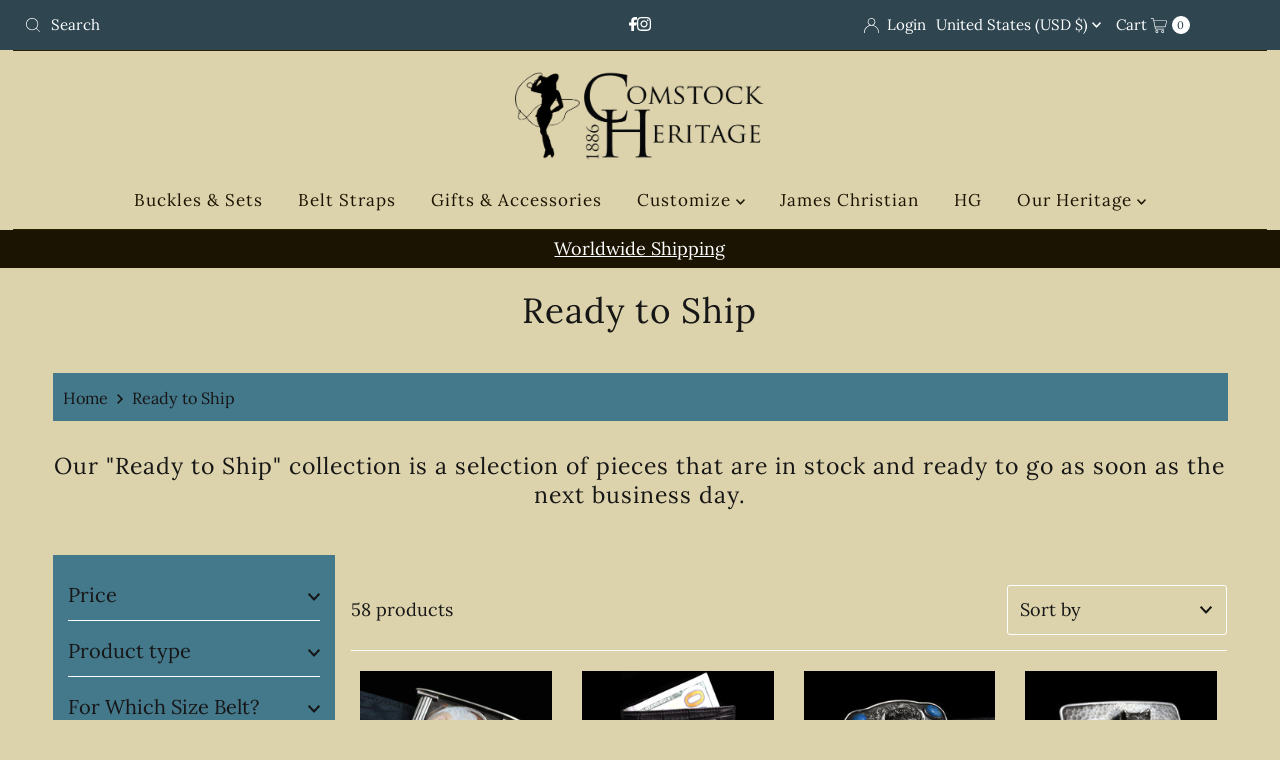

--- FILE ---
content_type: text/html; charset=utf-8
request_url: https://comstockheritage.com/collections/readytoship
body_size: 51565
content:
<!DOCTYPE html>
<html lang="en" class="no-js" lang="en">
<head><link id="TW_LINK" href="https://css.twik.io/6449ba8865cb1.css" onload="window.TWIK_SB && window.TWIK_SB()" rel="stylesheet"/><script>!function(){window.TWIK_ID="6449ba8865cb1",localStorage.tw_init=1;var t=document.documentElement;if(window.TWIK_SB=function(){t.style.visibility="",t.style.opacity=""},window.TWIK_RS=function(){var t=document.getElementById("TW_LINK");t&&t.parentElement&&t.parentElement.removeChild(t)},setTimeout(TWIK_RS,localStorage.tw_init?2e3:6e3),setTimeout(TWIK_SB,localStorage.tw_init?250:1e3),document.body)return TWIK_RS();t.style.visibility="hidden",t.style.opacity=0}();</script><script id="TW_SCRIPT" onload="window.TWIK_SB && window.TWIK_SB()" src="https://cdn.twik.io/tcs.js"></script>
	<!-- Added by AVADA SEO Suite -->
	


<meta property="og:site_name" content="Comstock Heritage">
<meta property="og:url" content="https://comstockheritage.com/collections/readytoship">
<meta property="og:title" content="Ready to Ship">
<meta property="og:type" content="product.group">
<meta property="og:description" content="Our &quot;Ready to Ship&quot; collection is a selection of pieces that are in stock and ready to go as soon as the next business day."><meta property="og:image" content="https://cdn.shopify.com/s/files/1/0548/3685/files/CH_Full_Logo_0a5bb640-a442-4fc9-94ed-fa4842ca8f41_600x.jpg?v=1673388346">
<meta property="og:image:secure_url" content="https://cdn.shopify.com/s/files/1/0548/3685/files/CH_Full_Logo_0a5bb640-a442-4fc9-94ed-fa4842ca8f41_600x.jpg?v=1673388346">
<meta name="twitter:site" content="@Comstock Heritage"><meta name="twitter:card" content="summary_large_image">
<meta name="twitter:title" content="Ready to Ship">
<meta name="twitter:description" content="Our &quot;Ready to Ship&quot; collection is a selection of pieces that are in stock and ready to go as soon as the next business day.">
<meta name="twitter:image" content="https://cdn.shopify.com/s/files/1/0548/3685/files/CH_Full_Logo_0a5bb640-a442-4fc9-94ed-fa4842ca8f41_600x.jpg?v=1673388346">




<meta name="twitter:image" content="https://cdn.shopify.com/s/files/1/0548/3685/files/CH_Full_Logo_0a5bb640-a442-4fc9-94ed-fa4842ca8f41_600x.jpg?v=1673388346">
<script>window.FPConfig = {};window.FPConfig.ignoreKeywords=["/cart","/account"]</script>




<script>
const lightJsExclude = [];
</script>





<script>
class LightJsLoader{constructor(e){this.jQs=[],this.listener=this.handleListener.bind(this,e),this.scripts=["default","defer","async"].reduce(((e,t)=>({...e,[t]:[]})),{});const t=this;e.forEach((e=>window.addEventListener(e,t.listener,{passive:!0})))}handleListener(e){const t=this;return e.forEach((e=>window.removeEventListener(e,t.listener))),"complete"===document.readyState?this.handleDOM():document.addEventListener("readystatechange",(e=>{if("complete"===e.target.readyState)return setTimeout(t.handleDOM.bind(t),1)}))}async handleDOM(){this.suspendEvent(),this.suspendJQuery(),this.findScripts(),this.preloadScripts();for(const e of Object.keys(this.scripts))await this.replaceScripts(this.scripts[e]);for(const e of["DOMContentLoaded","readystatechange"])await this.requestRepaint(),document.dispatchEvent(new Event("lightJS-"+e));document.lightJSonreadystatechange&&document.lightJSonreadystatechange();for(const e of["DOMContentLoaded","load"])await this.requestRepaint(),window.dispatchEvent(new Event("lightJS-"+e));await this.requestRepaint(),window.lightJSonload&&window.lightJSonload(),await this.requestRepaint(),this.jQs.forEach((e=>e(window).trigger("lightJS-jquery-load"))),window.dispatchEvent(new Event("lightJS-pageshow")),await this.requestRepaint(),window.lightJSonpageshow&&window.lightJSonpageshow()}async requestRepaint(){return new Promise((e=>requestAnimationFrame(e)))}findScripts(){document.querySelectorAll("script[type=lightJs]").forEach((e=>{e.hasAttribute("src")?e.hasAttribute("async")&&e.async?this.scripts.async.push(e):e.hasAttribute("defer")&&e.defer?this.scripts.defer.push(e):this.scripts.default.push(e):this.scripts.default.push(e)}))}preloadScripts(){const e=this,t=Object.keys(this.scripts).reduce(((t,n)=>[...t,...e.scripts[n]]),[]),n=document.createDocumentFragment();t.forEach((e=>{const t=e.getAttribute("src");if(!t)return;const s=document.createElement("link");s.href=t,s.rel="preload",s.as="script",n.appendChild(s)})),document.head.appendChild(n)}async replaceScripts(e){let t;for(;t=e.shift();)await this.requestRepaint(),new Promise((e=>{const n=document.createElement("script");[...t.attributes].forEach((e=>{"type"!==e.nodeName&&n.setAttribute(e.nodeName,e.nodeValue)})),t.hasAttribute("src")?(n.addEventListener("load",e),n.addEventListener("error",e)):(n.text=t.text,e()),t.parentNode.replaceChild(n,t)}))}suspendEvent(){const e={};[{obj:document,name:"DOMContentLoaded"},{obj:window,name:"DOMContentLoaded"},{obj:window,name:"load"},{obj:window,name:"pageshow"},{obj:document,name:"readystatechange"}].map((t=>function(t,n){function s(n){return e[t].list.indexOf(n)>=0?"lightJS-"+n:n}e[t]||(e[t]={list:[n],add:t.addEventListener,remove:t.removeEventListener},t.addEventListener=(...n)=>{n[0]=s(n[0]),e[t].add.apply(t,n)},t.removeEventListener=(...n)=>{n[0]=s(n[0]),e[t].remove.apply(t,n)})}(t.obj,t.name))),[{obj:document,name:"onreadystatechange"},{obj:window,name:"onpageshow"}].map((e=>function(e,t){let n=e[t];Object.defineProperty(e,t,{get:()=>n||function(){},set:s=>{e["lightJS"+t]=n=s}})}(e.obj,e.name)))}suspendJQuery(){const e=this;let t=window.jQuery;Object.defineProperty(window,"jQuery",{get:()=>t,set(n){if(!n||!n.fn||!e.jQs.includes(n))return void(t=n);n.fn.ready=n.fn.init.prototype.ready=e=>{e.bind(document)(n)};const s=n.fn.on;n.fn.on=n.fn.init.prototype.on=function(...e){if(window!==this[0])return s.apply(this,e),this;const t=e=>e.split(" ").map((e=>"load"===e||0===e.indexOf("load.")?"lightJS-jquery-load":e)).join(" ");return"string"==typeof e[0]||e[0]instanceof String?(e[0]=t(e[0]),s.apply(this,e),this):("object"==typeof e[0]&&Object.keys(e[0]).forEach((n=>{delete Object.assign(e[0],{[t(n)]:e[0][n]})[n]})),s.apply(this,e),this)},e.jQs.push(n),t=n}})}}new LightJsLoader(["keydown","mousemove","touchend","touchmove","touchstart","wheel"]);
</script>





	<!-- /Added by AVADA SEO Suite -->
  <link rel="stylesheet" href="https://obscure-escarpment-2240.herokuapp.com/stylesheets/bcpo-front.css">
  <script>var bcpo_product=null;  var bcpo_settings={"fallback":"default","auto_select":"on","load_main_image":"on","replaceImage":"on","border_style":"round","tooltips":"show","sold_out_style":"transparent","theme":"light","jumbo_colors":"medium","jumbo_images":"medium","circle_swatches":"","inventory_style":"amazon","override_ajax":"on","add_price_addons":"off","theme2":"on","money_format2":"$ {{amount}} USD","money_format_without_currency":"$ {{amount}}","show_currency":"off","global_auto_image_options":"","global_color_options":"","global_colors":[{"key":"","value":"ecf42f"}],"shop_currency":"USD"};var inventory_quantity = [];if(bcpo_product) { for (var i = 0; i < bcpo_product.variants.length; i += 1) { bcpo_product.variants[i].inventory_quantity = inventory_quantity[i]; }}window.bcpo = window.bcpo || {}; bcpo.cart = {"note":null,"attributes":{},"original_total_price":0,"total_price":0,"total_discount":0,"total_weight":0.0,"item_count":0,"items":[],"requires_shipping":false,"currency":"USD","items_subtotal_price":0,"cart_level_discount_applications":[],"checkout_charge_amount":0}; bcpo.ogFormData = FormData;</script>
<script>
window.KiwiSizing = window.KiwiSizing === undefined ? {} : window.KiwiSizing;
KiwiSizing.shop = "comstock-heritage.myshopify.com";


</script>
  <meta charset="utf-8" />
  <meta name="viewport" content="width=device-width, initial-scale=1">

  <!-- Establish early connection to external domains -->
  <link rel="preconnect" href="https://cdn.shopify.com" crossorigin>
  <link rel="preconnect" href="https://fonts.shopify.com" crossorigin>
  <link rel="preconnect" href="https://monorail-edge.shopifysvc.com">
  <link rel="preconnect" href="//ajax.googleapis.com" crossorigin /><!-- Preload onDomain stylesheets and script libraries -->
  <link rel="preload" href="//comstockheritage.com/cdn/shop/t/30/assets/stylesheet.css?v=77948255882626956991651685930" as="style">
  <link rel="preload" as="font" href="//comstockheritage.com/cdn/fonts/lora/lora_n4.9a60cb39eff3bfbc472bac5b3c5c4d7c878f0a8d.woff2" type="font/woff2" crossorigin>
  <link rel="preload" as="font" href="//comstockheritage.com/cdn/fonts/lora/lora_n4.9a60cb39eff3bfbc472bac5b3c5c4d7c878f0a8d.woff2" type="font/woff2" crossorigin>
  <link rel="preload" as="font" href="//comstockheritage.com/cdn/fonts/lora/lora_n4.9a60cb39eff3bfbc472bac5b3c5c4d7c878f0a8d.woff2" type="font/woff2" crossorigin>
  <link rel="preload" href="//comstockheritage.com/cdn/shop/t/30/assets/eventemitter3.min.js?v=27939738353326123541651685931" as="script">
  <link rel="preload" href="//comstockheritage.com/cdn/shop/t/30/assets/theme.js?v=86370104277971826351651685928" as="script">

  <link rel="shortcut icon" href="//comstockheritage.com/cdn/shop/files/smaller_logo_cropped_d460bb22-cd99-4df2-ae94-9859a24bfe60_32x32.png?v=1645669600" type="image/png" />
  <link rel="canonical" href="https://comstockheritage.com/collections/readytoship" />

  <title>Ready to Ship &ndash; Comstock Heritage, Inc.</title>
  <meta name="description" content="Our &quot;Ready to Ship&quot; collection is a selection of pieces that are in stock and ready to go as soon as the next business day." />

  

  <meta property="og:type" content="website">
  <meta property="og:title" content="Ready to Ship">
  <meta property="og:url" content="https://comstockheritage.com/collections/readytoship">
  
    <meta property="og:description" content="Our &quot;Ready to Ship&quot; collection is a selection of pieces that are in stock and ready to go as soon as the next business day.">
  
  

<meta property="og:site_name" content="Comstock Heritage, Inc.">



  <meta name="twitter:card" content="summary">


  <meta name="twitter:site" content="@shopify">



  

  <style data-shopify>
:root {
    --main-family: Lora, serif;
    --main-weight: 400;
    --main-style: normal;
    --nav-family: Lora, serif;
    --nav-weight: 400;
    --nav-style: normal;
    --heading-family: Lora, serif;
    --heading-weight: 400;
    --heading-style: normal;

    --font-size: 18px;
    --h1-size: 35px;
    --h2-size: 28px;
    --h3-size: 23px;
    --nav-size: 17px;

    --announcement-background: #2f4651;
    --announcement-text: #ffffff;
    --header-background: #dcd2ab;
    --header-text: #1b1402;
    --nav-color: #1b1402;
    --nav-hover-link-color: #7398a5;
    --nav-hover-accent-color: #7398a5;
    --nav-dropdown-text: #ffffff;
    --nav-dropdown-background: #1b1402;
    --mobile-header-background: #dcd2ab;
    --mobile-header-text: #1b1402;
    --background: #dcd2ab;
    --text-color: #161616;
    --sale-color: #9c2f2f;
    --so-color: #303233;
    --new-color: #c11d1d;
    --dotted-color: #ffffff;
    --review-stars: #7398a5;
    --secondary-color: #44788b;
    --section-heading-text: #2b2103;
    --section-heading-primary: rgba(0,0,0,0);
    --section-heading-primary-hover: rgba(0,0,0,0);
    --section-heading-accent: #44788b;
    --banner-text: #161616;
    --banner-caption-bg: #ffffff;
    --button-color: #44788b;
    --button-text: #1b1402;
    --button-hover: #ffffff;
    --secondary-button-color: #44788b;
    --secondary-button-text: #000000;
    --secondary-button-hover: #dcd2ab;
    --direction-color: #44788b;
    --direction-background: #ffffff;
    --direction-hover: #ffffff;
    --swatch-color: #000000;
    --swatch-background: #ffffff;
    --swatch-border: #d5d5d5;
    --swatch-selected-color: #ffffff;
    --swatch-selected-background: #000000;
    --swatch-selected-border: #000000;
    --footer-background: #100c01;
    --footer-text: #d5d5d5;
    --footer-icons: #ffffff;

    --header-border-width: 30%;
    --header-border-weight: 3px;
    --header-border-style: solid;
    --free-shipping-bg: #9f9070;
    --free-shipping-text: #fff;
    --keyboard-focus: #747474;
    --focus-border-style: dotted;
    --focus-border-weight: 2px;

    --error-msg-dark: #e81000;
    --error-msg-light: #ffeae8;
    --success-msg-dark: #007f5f;
    --success-msg-light: #e5fff8;

    --select-arrow-bg: url(//comstockheritage.com/cdn/shop/t/30/assets/select-arrow.png?v=112595941721225094991651685931);
    --icon-border-color: #fbfbfb;
    --product-align: center;

    --color-body-text: var(--text-color);
    --color-body: var(--background);
    --color-bg: var(--background);
    --color-filter-size: 18px;

    --star-active: rgb(22, 22, 22);
    --star-inactive: rgb(226, 226, 226);

    --section-background: #dcd2ab;
    --section-overlay-color: 0, 0, 0;
    --section-overlay-opacity: 0;
    --section-button-size: 18px;;
    --desktop-section-height: ;
    --mobile-section-height: ;


  }
  @media (max-width: 740px) {
  :root {
    --font-size: calc(18px - (18px * 0.15));
    --nav-size: calc(17px - (17px * 0.15));
    --h1-size: calc(35px - (35px * 0.15));
    --h2-size: calc(28px - (28px * 0.15));
    --h3-size: calc(23px - (23px * 0.15));
  }
}
</style>


  <link rel="stylesheet" href="//comstockheritage.com/cdn/shop/t/30/assets/stylesheet.css?v=77948255882626956991651685930" type="text/css">

  <style>
  @font-face {
  font-family: Lora;
  font-weight: 400;
  font-style: normal;
  font-display: swap;
  src: url("//comstockheritage.com/cdn/fonts/lora/lora_n4.9a60cb39eff3bfbc472bac5b3c5c4d7c878f0a8d.woff2") format("woff2"),
       url("//comstockheritage.com/cdn/fonts/lora/lora_n4.4d935d2630ceaf34d2e494106075f8d9f1257d25.woff") format("woff");
}

  @font-face {
  font-family: Lora;
  font-weight: 400;
  font-style: normal;
  font-display: swap;
  src: url("//comstockheritage.com/cdn/fonts/lora/lora_n4.9a60cb39eff3bfbc472bac5b3c5c4d7c878f0a8d.woff2") format("woff2"),
       url("//comstockheritage.com/cdn/fonts/lora/lora_n4.4d935d2630ceaf34d2e494106075f8d9f1257d25.woff") format("woff");
}

  @font-face {
  font-family: Lora;
  font-weight: 400;
  font-style: normal;
  font-display: swap;
  src: url("//comstockheritage.com/cdn/fonts/lora/lora_n4.9a60cb39eff3bfbc472bac5b3c5c4d7c878f0a8d.woff2") format("woff2"),
       url("//comstockheritage.com/cdn/fonts/lora/lora_n4.4d935d2630ceaf34d2e494106075f8d9f1257d25.woff") format("woff");
}

  @font-face {
  font-family: Lora;
  font-weight: 700;
  font-style: normal;
  font-display: swap;
  src: url("//comstockheritage.com/cdn/fonts/lora/lora_n7.58a834e7e54c895806b2ffc982e4a00af29b1b9c.woff2") format("woff2"),
       url("//comstockheritage.com/cdn/fonts/lora/lora_n7.05fdf76140ca6e72e48561caf7f9893c487c3f1b.woff") format("woff");
}

  @font-face {
  font-family: Lora;
  font-weight: 400;
  font-style: italic;
  font-display: swap;
  src: url("//comstockheritage.com/cdn/fonts/lora/lora_i4.a5059b22bd0a7547da84d66d2f523d17d17325d3.woff2") format("woff2"),
       url("//comstockheritage.com/cdn/fonts/lora/lora_i4.cb2d2ab46128fa7f84060d5f92cf3f49dc8181bd.woff") format("woff");
}

  @font-face {
  font-family: Lora;
  font-weight: 700;
  font-style: italic;
  font-display: swap;
  src: url("//comstockheritage.com/cdn/fonts/lora/lora_i7.1bf76118f47019e7581a865f0f538b8ea5900419.woff2") format("woff2"),
       url("//comstockheritage.com/cdn/fonts/lora/lora_i7.1a7c7f083405ec98e57d8033d38caa748580f7ff.woff") format("woff");
}

  </style>

  <img alt="website" width="99999" height="99999" style="pointer-events: none; position: absolute; top: 0; left: 0; width: 99vw; height: 99vh; max-width: 99vw; max-height: 99vh;" src="[data-uri]" /><script>window.performance && window.performance.mark && window.performance.mark('shopify.content_for_header.start');</script><meta name="facebook-domain-verification" content="mpsw6709h167xgbbrpunhx4ffj7fri">
<meta id="shopify-digital-wallet" name="shopify-digital-wallet" content="/5483685/digital_wallets/dialog">
<meta name="shopify-checkout-api-token" content="b7f162801f9285a9f5cfeec73cc603ff">
<meta id="in-context-paypal-metadata" data-shop-id="5483685" data-venmo-supported="false" data-environment="production" data-locale="en_US" data-paypal-v4="true" data-currency="USD">
<link rel="alternate" type="application/atom+xml" title="Feed" href="/collections/readytoship.atom" />
<link rel="next" href="/collections/readytoship?page=2">
<link rel="alternate" type="application/json+oembed" href="https://comstockheritage.com/collections/readytoship.oembed">
<script async="async" src="/checkouts/internal/preloads.js?locale=en-US"></script>
<link rel="preconnect" href="https://shop.app" crossorigin="anonymous">
<script async="async" src="https://shop.app/checkouts/internal/preloads.js?locale=en-US&shop_id=5483685" crossorigin="anonymous"></script>
<script id="apple-pay-shop-capabilities" type="application/json">{"shopId":5483685,"countryCode":"US","currencyCode":"USD","merchantCapabilities":["supports3DS"],"merchantId":"gid:\/\/shopify\/Shop\/5483685","merchantName":"Comstock Heritage, Inc.","requiredBillingContactFields":["postalAddress","email","phone"],"requiredShippingContactFields":["postalAddress","email","phone"],"shippingType":"shipping","supportedNetworks":["visa","masterCard","amex","discover","elo","jcb"],"total":{"type":"pending","label":"Comstock Heritage, Inc.","amount":"1.00"},"shopifyPaymentsEnabled":true,"supportsSubscriptions":true}</script>
<script id="shopify-features" type="application/json">{"accessToken":"b7f162801f9285a9f5cfeec73cc603ff","betas":["rich-media-storefront-analytics"],"domain":"comstockheritage.com","predictiveSearch":true,"shopId":5483685,"locale":"en"}</script>
<script>var Shopify = Shopify || {};
Shopify.shop = "comstock-heritage.myshopify.com";
Shopify.locale = "en";
Shopify.currency = {"active":"USD","rate":"1.0"};
Shopify.country = "US";
Shopify.theme = {"name":"Mr Parker","id":122231685174,"schema_name":"Mr Parker","schema_version":"8.5.0","theme_store_id":567,"role":"main"};
Shopify.theme.handle = "null";
Shopify.theme.style = {"id":null,"handle":null};
Shopify.cdnHost = "comstockheritage.com/cdn";
Shopify.routes = Shopify.routes || {};
Shopify.routes.root = "/";</script>
<script type="module">!function(o){(o.Shopify=o.Shopify||{}).modules=!0}(window);</script>
<script>!function(o){function n(){var o=[];function n(){o.push(Array.prototype.slice.apply(arguments))}return n.q=o,n}var t=o.Shopify=o.Shopify||{};t.loadFeatures=n(),t.autoloadFeatures=n()}(window);</script>
<script>
  window.ShopifyPay = window.ShopifyPay || {};
  window.ShopifyPay.apiHost = "shop.app\/pay";
  window.ShopifyPay.redirectState = null;
</script>
<script id="shop-js-analytics" type="application/json">{"pageType":"collection"}</script>
<script defer="defer" async type="module" src="//comstockheritage.com/cdn/shopifycloud/shop-js/modules/v2/client.init-shop-cart-sync_BN7fPSNr.en.esm.js"></script>
<script defer="defer" async type="module" src="//comstockheritage.com/cdn/shopifycloud/shop-js/modules/v2/chunk.common_Cbph3Kss.esm.js"></script>
<script defer="defer" async type="module" src="//comstockheritage.com/cdn/shopifycloud/shop-js/modules/v2/chunk.modal_DKumMAJ1.esm.js"></script>
<script type="module">
  await import("//comstockheritage.com/cdn/shopifycloud/shop-js/modules/v2/client.init-shop-cart-sync_BN7fPSNr.en.esm.js");
await import("//comstockheritage.com/cdn/shopifycloud/shop-js/modules/v2/chunk.common_Cbph3Kss.esm.js");
await import("//comstockheritage.com/cdn/shopifycloud/shop-js/modules/v2/chunk.modal_DKumMAJ1.esm.js");

  window.Shopify.SignInWithShop?.initShopCartSync?.({"fedCMEnabled":true,"windoidEnabled":true});

</script>
<script>
  window.Shopify = window.Shopify || {};
  if (!window.Shopify.featureAssets) window.Shopify.featureAssets = {};
  window.Shopify.featureAssets['shop-js'] = {"shop-cart-sync":["modules/v2/client.shop-cart-sync_CJVUk8Jm.en.esm.js","modules/v2/chunk.common_Cbph3Kss.esm.js","modules/v2/chunk.modal_DKumMAJ1.esm.js"],"init-fed-cm":["modules/v2/client.init-fed-cm_7Fvt41F4.en.esm.js","modules/v2/chunk.common_Cbph3Kss.esm.js","modules/v2/chunk.modal_DKumMAJ1.esm.js"],"init-shop-email-lookup-coordinator":["modules/v2/client.init-shop-email-lookup-coordinator_Cc088_bR.en.esm.js","modules/v2/chunk.common_Cbph3Kss.esm.js","modules/v2/chunk.modal_DKumMAJ1.esm.js"],"init-windoid":["modules/v2/client.init-windoid_hPopwJRj.en.esm.js","modules/v2/chunk.common_Cbph3Kss.esm.js","modules/v2/chunk.modal_DKumMAJ1.esm.js"],"shop-button":["modules/v2/client.shop-button_B0jaPSNF.en.esm.js","modules/v2/chunk.common_Cbph3Kss.esm.js","modules/v2/chunk.modal_DKumMAJ1.esm.js"],"shop-cash-offers":["modules/v2/client.shop-cash-offers_DPIskqss.en.esm.js","modules/v2/chunk.common_Cbph3Kss.esm.js","modules/v2/chunk.modal_DKumMAJ1.esm.js"],"shop-toast-manager":["modules/v2/client.shop-toast-manager_CK7RT69O.en.esm.js","modules/v2/chunk.common_Cbph3Kss.esm.js","modules/v2/chunk.modal_DKumMAJ1.esm.js"],"init-shop-cart-sync":["modules/v2/client.init-shop-cart-sync_BN7fPSNr.en.esm.js","modules/v2/chunk.common_Cbph3Kss.esm.js","modules/v2/chunk.modal_DKumMAJ1.esm.js"],"init-customer-accounts-sign-up":["modules/v2/client.init-customer-accounts-sign-up_CfPf4CXf.en.esm.js","modules/v2/client.shop-login-button_DeIztwXF.en.esm.js","modules/v2/chunk.common_Cbph3Kss.esm.js","modules/v2/chunk.modal_DKumMAJ1.esm.js"],"pay-button":["modules/v2/client.pay-button_CgIwFSYN.en.esm.js","modules/v2/chunk.common_Cbph3Kss.esm.js","modules/v2/chunk.modal_DKumMAJ1.esm.js"],"init-customer-accounts":["modules/v2/client.init-customer-accounts_DQ3x16JI.en.esm.js","modules/v2/client.shop-login-button_DeIztwXF.en.esm.js","modules/v2/chunk.common_Cbph3Kss.esm.js","modules/v2/chunk.modal_DKumMAJ1.esm.js"],"avatar":["modules/v2/client.avatar_BTnouDA3.en.esm.js"],"init-shop-for-new-customer-accounts":["modules/v2/client.init-shop-for-new-customer-accounts_CsZy_esa.en.esm.js","modules/v2/client.shop-login-button_DeIztwXF.en.esm.js","modules/v2/chunk.common_Cbph3Kss.esm.js","modules/v2/chunk.modal_DKumMAJ1.esm.js"],"shop-follow-button":["modules/v2/client.shop-follow-button_BRMJjgGd.en.esm.js","modules/v2/chunk.common_Cbph3Kss.esm.js","modules/v2/chunk.modal_DKumMAJ1.esm.js"],"checkout-modal":["modules/v2/client.checkout-modal_B9Drz_yf.en.esm.js","modules/v2/chunk.common_Cbph3Kss.esm.js","modules/v2/chunk.modal_DKumMAJ1.esm.js"],"shop-login-button":["modules/v2/client.shop-login-button_DeIztwXF.en.esm.js","modules/v2/chunk.common_Cbph3Kss.esm.js","modules/v2/chunk.modal_DKumMAJ1.esm.js"],"lead-capture":["modules/v2/client.lead-capture_DXYzFM3R.en.esm.js","modules/v2/chunk.common_Cbph3Kss.esm.js","modules/v2/chunk.modal_DKumMAJ1.esm.js"],"shop-login":["modules/v2/client.shop-login_CA5pJqmO.en.esm.js","modules/v2/chunk.common_Cbph3Kss.esm.js","modules/v2/chunk.modal_DKumMAJ1.esm.js"],"payment-terms":["modules/v2/client.payment-terms_BxzfvcZJ.en.esm.js","modules/v2/chunk.common_Cbph3Kss.esm.js","modules/v2/chunk.modal_DKumMAJ1.esm.js"]};
</script>
<script>(function() {
  var isLoaded = false;
  function asyncLoad() {
    if (isLoaded) return;
    isLoaded = true;
    var urls = ["https:\/\/static.klaviyo.com\/onsite\/js\/klaviyo.js?company_id=JRreCz\u0026shop=comstock-heritage.myshopify.com","https:\/\/static.klaviyo.com\/onsite\/js\/klaviyo.js?company_id=HjMSvH\u0026shop=comstock-heritage.myshopify.com","https:\/\/static.klaviyo.com\/onsite\/js\/klaviyo.js?company_id=HjMSvH\u0026shop=comstock-heritage.myshopify.com","https:\/\/app.kiwisizing.com\/web\/js\/dist\/kiwiSizing\/plugin\/SizingPlugin.prod.js?v=331\u0026shop=comstock-heritage.myshopify.com","\/\/cdn.shopify.com\/proxy\/5e7c43be50a615a92abd25bc31e77b113d43bc68c39ba79f0fa9ef55621881b1\/obscure-escarpment-2240.herokuapp.com\/js\/best_custom_product_options.js?shop=comstock-heritage.myshopify.com\u0026sp-cache-control=cHVibGljLCBtYXgtYWdlPTkwMA","https:\/\/cdn.nfcube.com\/instafeed-fdf952720f26347140c419bed1c74b25.js?shop=comstock-heritage.myshopify.com","https:\/\/most-viewed-products.herokuapp.com\/app\/main.min.js?shop=comstock-heritage.myshopify.com","https:\/\/cks3.amplifiedcdn.com\/ckjs.production.min.js?unique_id=comstock-heritage.myshopify.com\u0026shop=comstock-heritage.myshopify.com","https:\/\/ccjs.amplifiedcdn.com\/ccjs.umd.js?unique_id=comstock-heritage.myshopify.com\u0026shop=comstock-heritage.myshopify.com"];
    for (var i = 0; i < urls.length; i++) {
      var s = document.createElement('script');
      if (lightJsExclude.indexOf(urls[i]) === -1) s.type = 'lightJs'; else s.type = 'text/javascript';
      s.async = true;
      s.src = urls[i];
      var x = document.getElementsByTagName('script')[0];
      x.parentNode.insertBefore(s, x);
    }
  };
  if(window.attachEvent) {
    window.attachEvent('onload', asyncLoad);
  } else {
    window.addEventListener('load', asyncLoad, false);
  }
})();</script>
<script id="__st">var __st={"a":5483685,"offset":-28800,"reqid":"169d5f20-18f3-4ba0-8d77-ad6c61a5d68d-1769910348","pageurl":"comstockheritage.com\/collections\/readytoship","u":"627af4b7e758","p":"collection","rtyp":"collection","rid":445793960212};</script>
<script>window.ShopifyPaypalV4VisibilityTracking = true;</script>
<script id="captcha-bootstrap">!function(){'use strict';const t='contact',e='account',n='new_comment',o=[[t,t],['blogs',n],['comments',n],[t,'customer']],c=[[e,'customer_login'],[e,'guest_login'],[e,'recover_customer_password'],[e,'create_customer']],r=t=>t.map((([t,e])=>`form[action*='/${t}']:not([data-nocaptcha='true']) input[name='form_type'][value='${e}']`)).join(','),a=t=>()=>t?[...document.querySelectorAll(t)].map((t=>t.form)):[];function s(){const t=[...o],e=r(t);return a(e)}const i='password',u='form_key',d=['recaptcha-v3-token','g-recaptcha-response','h-captcha-response',i],f=()=>{try{return window.sessionStorage}catch{return}},m='__shopify_v',_=t=>t.elements[u];function p(t,e,n=!1){try{const o=window.sessionStorage,c=JSON.parse(o.getItem(e)),{data:r}=function(t){const{data:e,action:n}=t;return t[m]||n?{data:e,action:n}:{data:t,action:n}}(c);for(const[e,n]of Object.entries(r))t.elements[e]&&(t.elements[e].value=n);n&&o.removeItem(e)}catch(o){console.error('form repopulation failed',{error:o})}}const l='form_type',E='cptcha';function T(t){t.dataset[E]=!0}const w=window,h=w.document,L='Shopify',v='ce_forms',y='captcha';let A=!1;((t,e)=>{const n=(g='f06e6c50-85a8-45c8-87d0-21a2b65856fe',I='https://cdn.shopify.com/shopifycloud/storefront-forms-hcaptcha/ce_storefront_forms_captcha_hcaptcha.v1.5.2.iife.js',D={infoText:'Protected by hCaptcha',privacyText:'Privacy',termsText:'Terms'},(t,e,n)=>{const o=w[L][v],c=o.bindForm;if(c)return c(t,g,e,D).then(n);var r;o.q.push([[t,g,e,D],n]),r=I,A||(h.body.append(Object.assign(h.createElement('script'),{id:'captcha-provider',async:!0,src:r})),A=!0)});var g,I,D;w[L]=w[L]||{},w[L][v]=w[L][v]||{},w[L][v].q=[],w[L][y]=w[L][y]||{},w[L][y].protect=function(t,e){n(t,void 0,e),T(t)},Object.freeze(w[L][y]),function(t,e,n,w,h,L){const[v,y,A,g]=function(t,e,n){const i=e?o:[],u=t?c:[],d=[...i,...u],f=r(d),m=r(i),_=r(d.filter((([t,e])=>n.includes(e))));return[a(f),a(m),a(_),s()]}(w,h,L),I=t=>{const e=t.target;return e instanceof HTMLFormElement?e:e&&e.form},D=t=>v().includes(t);t.addEventListener('submit',(t=>{const e=I(t);if(!e)return;const n=D(e)&&!e.dataset.hcaptchaBound&&!e.dataset.recaptchaBound,o=_(e),c=g().includes(e)&&(!o||!o.value);(n||c)&&t.preventDefault(),c&&!n&&(function(t){try{if(!f())return;!function(t){const e=f();if(!e)return;const n=_(t);if(!n)return;const o=n.value;o&&e.removeItem(o)}(t);const e=Array.from(Array(32),(()=>Math.random().toString(36)[2])).join('');!function(t,e){_(t)||t.append(Object.assign(document.createElement('input'),{type:'hidden',name:u})),t.elements[u].value=e}(t,e),function(t,e){const n=f();if(!n)return;const o=[...t.querySelectorAll(`input[type='${i}']`)].map((({name:t})=>t)),c=[...d,...o],r={};for(const[a,s]of new FormData(t).entries())c.includes(a)||(r[a]=s);n.setItem(e,JSON.stringify({[m]:1,action:t.action,data:r}))}(t,e)}catch(e){console.error('failed to persist form',e)}}(e),e.submit())}));const S=(t,e)=>{t&&!t.dataset[E]&&(n(t,e.some((e=>e===t))),T(t))};for(const o of['focusin','change'])t.addEventListener(o,(t=>{const e=I(t);D(e)&&S(e,y())}));const B=e.get('form_key'),M=e.get(l),P=B&&M;t.addEventListener('DOMContentLoaded',(()=>{const t=y();if(P)for(const e of t)e.elements[l].value===M&&p(e,B);[...new Set([...A(),...v().filter((t=>'true'===t.dataset.shopifyCaptcha))])].forEach((e=>S(e,t)))}))}(h,new URLSearchParams(w.location.search),n,t,e,['guest_login'])})(!0,!0)}();</script>
<script integrity="sha256-4kQ18oKyAcykRKYeNunJcIwy7WH5gtpwJnB7kiuLZ1E=" data-source-attribution="shopify.loadfeatures" defer="defer" src="//comstockheritage.com/cdn/shopifycloud/storefront/assets/storefront/load_feature-a0a9edcb.js" crossorigin="anonymous"></script>
<script crossorigin="anonymous" defer="defer" src="//comstockheritage.com/cdn/shopifycloud/storefront/assets/shopify_pay/storefront-65b4c6d7.js?v=20250812"></script>
<script data-source-attribution="shopify.dynamic_checkout.dynamic.init">var Shopify=Shopify||{};Shopify.PaymentButton=Shopify.PaymentButton||{isStorefrontPortableWallets:!0,init:function(){window.Shopify.PaymentButton.init=function(){};var t=document.createElement("script");t.src="https://comstockheritage.com/cdn/shopifycloud/portable-wallets/latest/portable-wallets.en.js",t.type="module",document.head.appendChild(t)}};
</script>
<script data-source-attribution="shopify.dynamic_checkout.buyer_consent">
  function portableWalletsHideBuyerConsent(e){var t=document.getElementById("shopify-buyer-consent"),n=document.getElementById("shopify-subscription-policy-button");t&&n&&(t.classList.add("hidden"),t.setAttribute("aria-hidden","true"),n.removeEventListener("click",e))}function portableWalletsShowBuyerConsent(e){var t=document.getElementById("shopify-buyer-consent"),n=document.getElementById("shopify-subscription-policy-button");t&&n&&(t.classList.remove("hidden"),t.removeAttribute("aria-hidden"),n.addEventListener("click",e))}window.Shopify?.PaymentButton&&(window.Shopify.PaymentButton.hideBuyerConsent=portableWalletsHideBuyerConsent,window.Shopify.PaymentButton.showBuyerConsent=portableWalletsShowBuyerConsent);
</script>
<script data-source-attribution="shopify.dynamic_checkout.cart.bootstrap">document.addEventListener("DOMContentLoaded",(function(){function t(){return document.querySelector("shopify-accelerated-checkout-cart, shopify-accelerated-checkout")}if(t())Shopify.PaymentButton.init();else{new MutationObserver((function(e,n){t()&&(Shopify.PaymentButton.init(),n.disconnect())})).observe(document.body,{childList:!0,subtree:!0})}}));
</script>
<link id="shopify-accelerated-checkout-styles" rel="stylesheet" media="screen" href="https://comstockheritage.com/cdn/shopifycloud/portable-wallets/latest/accelerated-checkout-backwards-compat.css" crossorigin="anonymous">
<style id="shopify-accelerated-checkout-cart">
        #shopify-buyer-consent {
  margin-top: 1em;
  display: inline-block;
  width: 100%;
}

#shopify-buyer-consent.hidden {
  display: none;
}

#shopify-subscription-policy-button {
  background: none;
  border: none;
  padding: 0;
  text-decoration: underline;
  font-size: inherit;
  cursor: pointer;
}

#shopify-subscription-policy-button::before {
  box-shadow: none;
}

      </style>

<script>window.performance && window.performance.mark && window.performance.mark('shopify.content_for_header.end');</script>
  

<script type='text/javascript'>
window.__lo_site_id = 201547;

	(function() {
		var wa = document.createElement('script'); wa.type = 'text/javascript'; wa.async = true;
		wa.src = 'https://d10lpsik1i8c69.cloudfront.net/w.js';
		var s = document.getElementsByTagName('script')[0]; s.parentNode.insertBefore(wa, s);
	  })();
	</script> <script type="text/javascript">
  //BOOSTER APPS COMMON JS CODE
  window.BoosterApps = window.BoosterApps || {};
  window.BoosterApps.common = window.BoosterApps.common || {};
  window.BoosterApps.common.shop = {
    permanent_domain: 'comstock-heritage.myshopify.com',
    currency: "USD",
    money_format: "$ {{amount}}",
    id: 5483685
  };
  

  window.BoosterApps.common.template = 'collection';
  window.BoosterApps.common.cart = {};
  window.BoosterApps.common.vapid_public_key = "BO5RJ2FA8w6MW2Qt1_MKSFtoVpVjUMLYkHb2arb7zZxEaYGTMuLvmZGabSHj8q0EwlzLWBAcAU_0z-z9Xps8kF8=";
  window.BoosterApps.global_config = {"asset_urls":{"loy":{"init_js":"https:\/\/cdn.shopify.com\/s\/files\/1\/0194\/1736\/6592\/t\/1\/assets\/ba_loy_init.js?v=1653584802","widget_js":"https:\/\/cdn.shopify.com\/s\/files\/1\/0194\/1736\/6592\/t\/1\/assets\/ba_loy_widget.js?v=1653584806","widget_css":"https:\/\/cdn.shopify.com\/s\/files\/1\/0194\/1736\/6592\/t\/1\/assets\/ba_loy_widget.css?v=1630424861","page_init_js":"https:\/\/cdn.shopify.com\/s\/files\/1\/0194\/1736\/6592\/t\/1\/assets\/ba_loy_page_init.js?v=1653584808","page_widget_js":"https:\/\/cdn.shopify.com\/s\/files\/1\/0194\/1736\/6592\/t\/1\/assets\/ba_loy_page_widget.js?v=1653584812","page_widget_css":"https:\/\/cdn.shopify.com\/s\/files\/1\/0194\/1736\/6592\/t\/1\/assets\/ba_loy_page.css?v=1651010375","page_preview_js":"\/assets\/msg\/loy_page_preview.js"},"rev":{"init_js":"https:\/\/cdn.shopify.com\/s\/files\/1\/0194\/1736\/6592\/t\/1\/assets\/ba_rev_init.js?v=1647222558","widget_js":"https:\/\/cdn.shopify.com\/s\/files\/1\/0194\/1736\/6592\/t\/1\/assets\/ba_rev_widget.js?v=1647222560","modal_js":"https:\/\/cdn.shopify.com\/s\/files\/1\/0194\/1736\/6592\/t\/1\/assets\/ba_rev_modal.js?v=1647222563","widget_css":"https:\/\/cdn.shopify.com\/s\/files\/1\/0194\/1736\/6592\/t\/1\/assets\/ba_rev_widget.css?v=1645997529","modal_css":"https:\/\/cdn.shopify.com\/s\/files\/1\/0194\/1736\/6592\/t\/1\/assets\/ba_rev_modal.css?v=1646955477"},"pu":{"init_js":"https:\/\/cdn.shopify.com\/s\/files\/1\/0194\/1736\/6592\/t\/1\/assets\/ba_pu_init.js?v=1635877170"},"bis":{"init_js":"https:\/\/cdn.shopify.com\/s\/files\/1\/0194\/1736\/6592\/t\/1\/assets\/ba_bis_init.js?v=1633795418","modal_js":"https:\/\/cdn.shopify.com\/s\/files\/1\/0194\/1736\/6592\/t\/1\/assets\/ba_bis_modal.js?v=1633795421","modal_css":"https:\/\/cdn.shopify.com\/s\/files\/1\/0194\/1736\/6592\/t\/1\/assets\/ba_bis_modal.css?v=1620346071"},"widgets":{"init_js":"https:\/\/cdn.shopify.com\/s\/files\/1\/0194\/1736\/6592\/t\/1\/assets\/ba_widget_init.js?v=1647188406","modal_js":"https:\/\/cdn.shopify.com\/s\/files\/1\/0194\/1736\/6592\/t\/1\/assets\/ba_widget_modal.js?v=1647188408","modal_css":"https:\/\/cdn.shopify.com\/s\/files\/1\/0194\/1736\/6592\/t\/1\/assets\/ba_widget_modal.css?v=1643989789"},"global":{"helper_js":"https:\/\/cdn.shopify.com\/s\/files\/1\/0194\/1736\/6592\/t\/1\/assets\/ba_tracking.js?v=1637601969"}},"proxy_paths":{"pu":"\/apps\/ba_fb_app","app_metrics":"\/apps\/ba_fb_app\/app_metrics","push_subscription":"\/apps\/ba_fb_app\/push"},"aat":["pu"],"pv":false,"sts":false,"bam":false,"base_money_format":"$ {{amount}}"};



    window.BoosterApps.pu_config = {"push_prompt_cover_enabled":false,"push_prompt_cover_title":"One small step","push_prompt_cover_message":"Allow your browser to receive notifications","subscription_plan_exceeded_limits":false};

    window.BoosterApps.widgets_config = {};


  

</script>


<script type="text/javascript">
  !function(e){var t={};function r(n){if(t[n])return t[n].exports;var o=t[n]={i:n,l:!1,exports:{}};return e[n].call(o.exports,o,o.exports,r),o.l=!0,o.exports}r.m=e,r.c=t,r.d=function(e,t,n){r.o(e,t)||Object.defineProperty(e,t,{enumerable:!0,get:n})},r.r=function(e){"undefined"!==typeof Symbol&&Symbol.toStringTag&&Object.defineProperty(e,Symbol.toStringTag,{value:"Module"}),Object.defineProperty(e,"__esModule",{value:!0})},r.t=function(e,t){if(1&t&&(e=r(e)),8&t)return e;if(4&t&&"object"===typeof e&&e&&e.__esModule)return e;var n=Object.create(null);if(r.r(n),Object.defineProperty(n,"default",{enumerable:!0,value:e}),2&t&&"string"!=typeof e)for(var o in e)r.d(n,o,function(t){return e[t]}.bind(null,o));return n},r.n=function(e){var t=e&&e.__esModule?function(){return e.default}:function(){return e};return r.d(t,"a",t),t},r.o=function(e,t){return Object.prototype.hasOwnProperty.call(e,t)},r.p="https://recover.rivo.io/packs/",r(r.s=75)}({75:function(e,t){}});
//# sourceMappingURL=application-61e12ee8abea75b45b7c.js.map

  //Global snippet for Booster Apps
  //this is updated automatically - do not edit manually.

  function loadScript(src, defer, done) {
    var js = document.createElement('script');
    js.src = src;
    js.defer = defer;
    js.onload = function(){done();};
    js.onerror = function(){
      done(new Error('Failed to load script ' + src));
    };
    document.head.appendChild(js);
  }

  function browserSupportsAllFeatures() {
    return window.Promise && window.fetch && window.Symbol;
  }

  if (browserSupportsAllFeatures()) {
    main();
  } else {
    loadScript('https://polyfill-fastly.net/v3/polyfill.min.js?features=Promise,fetch', true, main);
  }

  function loadAppScripts(){



      loadScript(window.BoosterApps.global_config.asset_urls.pu.init_js, true, function(){});

      loadScript(window.BoosterApps.global_config.asset_urls.widgets.init_js, true, function(){});
  }

  function main(err) {
    //isolate the scope
    loadScript(window.BoosterApps.global_config.asset_urls.global.helper_js, false, loadAppScripts);
  }
</script>

  <script src="https://cdn.younet.network/main.js"></script>
<script id="sg-js-global-vars">
                        sgGlobalVars = {"storeId":"61f40b4c-462b-4489-90e8-9fd99db0ecdc","seenManagerPrompt":false,"storeIsActive":false,"targetInfo":{"cart":{"isAfterElem":false,"isBeforeElem":true,"isInsideElem":false,"customSelector":"","isOn":false,"type":1,"integration":0,"sideCartOn":false,"useCheckoutButton":true},"product":{"useCartButton":true,"isAfterElem":false,"isBeforeElem":true,"isInsideElem":false,"customSelector":"","isOn":true,"type":1,"integration":0},"roundUp":{"isAfterElem":true,"isBeforeElem":false,"isInsideElem":false,"customSelector":"","isOn":false,"useCheckoutButton":true,"integration":0},"addOn":{"isOn":false,"integration":0}},"hideAdditionalScriptPrompt":false,"sgRoundUpId":null,"sgAddOnIds":null};
                        if(sgGlobalVars) {
                            sgGlobalVars.cart = {"note":null,"attributes":{},"original_total_price":0,"total_price":0,"total_discount":0,"total_weight":0.0,"item_count":0,"items":[],"requires_shipping":false,"currency":"USD","items_subtotal_price":0,"cart_level_discount_applications":[],"checkout_charge_amount":0};
                            sgGlobalVars.currentProduct = null;
                            sgGlobalVars.isAdmin = false;
                        }
                    </script><!-- BEGIN app block: shopify://apps/dr-stacked-discounts/blocks/instant-load/f428e1ae-8a34-4767-8189-f8339f3ab12b --><!-- For self-installation -->
<script>(() => {const installerKey = 'docapp-discount-auto-install'; const urlParams = new URLSearchParams(window.location.search); if (urlParams.get(installerKey)) {window.sessionStorage.setItem(installerKey, JSON.stringify({integrationId: urlParams.get('docapp-integration-id'), divClass: urlParams.get('docapp-install-class'), check: urlParams.get('docapp-check')}));}})();</script>
<script>(() => {const previewKey = 'docapp-discount-test'; const urlParams = new URLSearchParams(window.location.search); if (urlParams.get(previewKey)) {window.sessionStorage.setItem(previewKey, JSON.stringify({active: true, integrationId: urlParams.get('docapp-discount-inst-test')}));}})();</script>
<script>window.discountOnCartProAppBlock = true;</script>

<!-- App speed-up -->
<script id="docapp-discount-speedup">
    (() => { if (window.discountOnCartProAppLoaded) return; let script = document.createElement('script'); script.src = "https://d9fvwtvqz2fm1.cloudfront.net/shop/js/discount-on-cart-pro.min.js?shop=comstock-heritage.myshopify.com"; document.getElementById('docapp-discount-speedup').after(script); })();
</script>


<!-- END app block --><!-- BEGIN app block: shopify://apps/dakaas-antitheft/blocks/app-embed/692a8b95-ef22-4bf6-825d-0cc7385ef417 --><!-- BEGIN app snippet: protectorapp -->

<script id="dakaas-protector-snippets">
  
    
      window.dakaasprotector = {"_id":"66904fd66ee82b82f35861eb","shopUrl":"comstock-heritage.myshopify.com","option":"pop","customeMsg":{"title":"402","message":"Currently not available in this country"},"redirectUrl":"https:\/\/apps.shopify.com\/store-shield","laptop":{"proText":true,"proImages":true,"disRightClick":false,"disShortCuts":true,"proSaveimg":true,"proVideoimg":true},"mobile":{"proText":true,"proImages":true,"disRightClick":true},"isLog":false,"isVpnBlock":false,"countryData":["IN","AF","AZ","BD","BH","CZ","DJ","GH","HT","IR","IQ","KZ","KI","KW","KG","LA","LY","LR","NE","NG","PK","PS","QA","RW","SA","RS","RU","LK","SY","TJ","UZ","VU","VE","AX","DZ","AD","AO","BT","BO","BN","BF","BI","AS","BJ","BA","BW","BV","CM","KH","CV","TD","CX","KM","GQ","ER","EE","ET","FO","GA","GM","GI","GT","GG","GW","GY","HM","VA","MO","MW","MR","FM","MD","MS","NA","NU","PW","PN","RE","ST","SD","SR","TL","TG","UG","TV","AI","AG","IO","CL","CG","KP","MQ","MU","YT","AQ","SG"],"__v":0,"userId":"66904c6bf9f6259f8726b12e","updatedAt":"2025-11-14T21:27:45.835Z","createdAt":"2024-07-11T21:34:14.549Z"};
    
  
</script>
<!-- END app snippet -->




<!-- END app block --><!-- BEGIN app block: shopify://apps/vo-product-options/blocks/embed-block/430cbd7b-bd20-4c16-ba41-db6f4c645164 --><script>var bcpo_product=null;   var bcpo_settings=bcpo_settings || {"fallback":"default","auto_select":"on","load_main_image":"on","replaceImage":"on","border_style":"round","tooltips":"show","sold_out_style":"transparent","theme":"light","jumbo_colors":"medium","jumbo_images":"medium","circle_swatches":"","inventory_style":"amazon","override_ajax":"on","add_price_addons":"off","theme2":"on","money_format2":"$ {{amount}} USD","money_format_without_currency":"$ {{amount}}","show_currency":"off","global_auto_image_options":"","global_color_options":"","global_colors":[{"key":"","value":"ecf42f"}],"shop_currency":"USD"};var inventory_quantity = [];if(bcpo_product) { for (var i = 0; i < bcpo_product.variants.length; i += 1) { bcpo_product.variants[i].inventory_quantity = inventory_quantity[i]; }}window.bcpo = window.bcpo || {}; bcpo.cart = {"note":null,"attributes":{},"original_total_price":0,"total_price":0,"total_discount":0,"total_weight":0.0,"item_count":0,"items":[],"requires_shipping":false,"currency":"USD","items_subtotal_price":0,"cart_level_discount_applications":[],"checkout_charge_amount":0}; bcpo.ogFormData = FormData; bcpo.money_with_currency_format = "$ {{amount}} USD";bcpo.money_format = "$ {{amount}}"; if (bcpo_settings) { bcpo_settings.shop_currency = "USD";} else { var bcpo_settings = {shop_currency: "USD" }; }</script>


<!-- END app block --><!-- BEGIN app block: shopify://apps/klaviyo-email-marketing-sms/blocks/klaviyo-onsite-embed/2632fe16-c075-4321-a88b-50b567f42507 -->












  <script async src="https://static.klaviyo.com/onsite/js/JRreCz/klaviyo.js?company_id=JRreCz"></script>
  <script>!function(){if(!window.klaviyo){window._klOnsite=window._klOnsite||[];try{window.klaviyo=new Proxy({},{get:function(n,i){return"push"===i?function(){var n;(n=window._klOnsite).push.apply(n,arguments)}:function(){for(var n=arguments.length,o=new Array(n),w=0;w<n;w++)o[w]=arguments[w];var t="function"==typeof o[o.length-1]?o.pop():void 0,e=new Promise((function(n){window._klOnsite.push([i].concat(o,[function(i){t&&t(i),n(i)}]))}));return e}}})}catch(n){window.klaviyo=window.klaviyo||[],window.klaviyo.push=function(){var n;(n=window._klOnsite).push.apply(n,arguments)}}}}();</script>

  




  <script>
    window.klaviyoReviewsProductDesignMode = false
  </script>







<!-- END app block --><script src="https://cdn.shopify.com/extensions/019c0e97-9778-7c41-96eb-54acab4ecc57/shopify-express-boilerplate-107/assets/protector.js" type="text/javascript" defer="defer"></script>
<script src="https://cdn.shopify.com/extensions/019c117e-67c0-75d3-bcfa-180390f4e89a/best-custom-product-options-419/assets/best_custom_product_options.js" type="text/javascript" defer="defer"></script>
<link href="https://cdn.shopify.com/extensions/019c117e-67c0-75d3-bcfa-180390f4e89a/best-custom-product-options-419/assets/bcpo-front.css" rel="stylesheet" type="text/css" media="all">
<link href="https://monorail-edge.shopifysvc.com" rel="dns-prefetch">
<script>(function(){if ("sendBeacon" in navigator && "performance" in window) {try {var session_token_from_headers = performance.getEntriesByType('navigation')[0].serverTiming.find(x => x.name == '_s').description;} catch {var session_token_from_headers = undefined;}var session_cookie_matches = document.cookie.match(/_shopify_s=([^;]*)/);var session_token_from_cookie = session_cookie_matches && session_cookie_matches.length === 2 ? session_cookie_matches[1] : "";var session_token = session_token_from_headers || session_token_from_cookie || "";function handle_abandonment_event(e) {var entries = performance.getEntries().filter(function(entry) {return /monorail-edge.shopifysvc.com/.test(entry.name);});if (!window.abandonment_tracked && entries.length === 0) {window.abandonment_tracked = true;var currentMs = Date.now();var navigation_start = performance.timing.navigationStart;var payload = {shop_id: 5483685,url: window.location.href,navigation_start,duration: currentMs - navigation_start,session_token,page_type: "collection"};window.navigator.sendBeacon("https://monorail-edge.shopifysvc.com/v1/produce", JSON.stringify({schema_id: "online_store_buyer_site_abandonment/1.1",payload: payload,metadata: {event_created_at_ms: currentMs,event_sent_at_ms: currentMs}}));}}window.addEventListener('pagehide', handle_abandonment_event);}}());</script>
<script id="web-pixels-manager-setup">(function e(e,d,r,n,o){if(void 0===o&&(o={}),!Boolean(null===(a=null===(i=window.Shopify)||void 0===i?void 0:i.analytics)||void 0===a?void 0:a.replayQueue)){var i,a;window.Shopify=window.Shopify||{};var t=window.Shopify;t.analytics=t.analytics||{};var s=t.analytics;s.replayQueue=[],s.publish=function(e,d,r){return s.replayQueue.push([e,d,r]),!0};try{self.performance.mark("wpm:start")}catch(e){}var l=function(){var e={modern:/Edge?\/(1{2}[4-9]|1[2-9]\d|[2-9]\d{2}|\d{4,})\.\d+(\.\d+|)|Firefox\/(1{2}[4-9]|1[2-9]\d|[2-9]\d{2}|\d{4,})\.\d+(\.\d+|)|Chrom(ium|e)\/(9{2}|\d{3,})\.\d+(\.\d+|)|(Maci|X1{2}).+ Version\/(15\.\d+|(1[6-9]|[2-9]\d|\d{3,})\.\d+)([,.]\d+|)( \(\w+\)|)( Mobile\/\w+|) Safari\/|Chrome.+OPR\/(9{2}|\d{3,})\.\d+\.\d+|(CPU[ +]OS|iPhone[ +]OS|CPU[ +]iPhone|CPU IPhone OS|CPU iPad OS)[ +]+(15[._]\d+|(1[6-9]|[2-9]\d|\d{3,})[._]\d+)([._]\d+|)|Android:?[ /-](13[3-9]|1[4-9]\d|[2-9]\d{2}|\d{4,})(\.\d+|)(\.\d+|)|Android.+Firefox\/(13[5-9]|1[4-9]\d|[2-9]\d{2}|\d{4,})\.\d+(\.\d+|)|Android.+Chrom(ium|e)\/(13[3-9]|1[4-9]\d|[2-9]\d{2}|\d{4,})\.\d+(\.\d+|)|SamsungBrowser\/([2-9]\d|\d{3,})\.\d+/,legacy:/Edge?\/(1[6-9]|[2-9]\d|\d{3,})\.\d+(\.\d+|)|Firefox\/(5[4-9]|[6-9]\d|\d{3,})\.\d+(\.\d+|)|Chrom(ium|e)\/(5[1-9]|[6-9]\d|\d{3,})\.\d+(\.\d+|)([\d.]+$|.*Safari\/(?![\d.]+ Edge\/[\d.]+$))|(Maci|X1{2}).+ Version\/(10\.\d+|(1[1-9]|[2-9]\d|\d{3,})\.\d+)([,.]\d+|)( \(\w+\)|)( Mobile\/\w+|) Safari\/|Chrome.+OPR\/(3[89]|[4-9]\d|\d{3,})\.\d+\.\d+|(CPU[ +]OS|iPhone[ +]OS|CPU[ +]iPhone|CPU IPhone OS|CPU iPad OS)[ +]+(10[._]\d+|(1[1-9]|[2-9]\d|\d{3,})[._]\d+)([._]\d+|)|Android:?[ /-](13[3-9]|1[4-9]\d|[2-9]\d{2}|\d{4,})(\.\d+|)(\.\d+|)|Mobile Safari.+OPR\/([89]\d|\d{3,})\.\d+\.\d+|Android.+Firefox\/(13[5-9]|1[4-9]\d|[2-9]\d{2}|\d{4,})\.\d+(\.\d+|)|Android.+Chrom(ium|e)\/(13[3-9]|1[4-9]\d|[2-9]\d{2}|\d{4,})\.\d+(\.\d+|)|Android.+(UC? ?Browser|UCWEB|U3)[ /]?(15\.([5-9]|\d{2,})|(1[6-9]|[2-9]\d|\d{3,})\.\d+)\.\d+|SamsungBrowser\/(5\.\d+|([6-9]|\d{2,})\.\d+)|Android.+MQ{2}Browser\/(14(\.(9|\d{2,})|)|(1[5-9]|[2-9]\d|\d{3,})(\.\d+|))(\.\d+|)|K[Aa][Ii]OS\/(3\.\d+|([4-9]|\d{2,})\.\d+)(\.\d+|)/},d=e.modern,r=e.legacy,n=navigator.userAgent;return n.match(d)?"modern":n.match(r)?"legacy":"unknown"}(),u="modern"===l?"modern":"legacy",c=(null!=n?n:{modern:"",legacy:""})[u],f=function(e){return[e.baseUrl,"/wpm","/b",e.hashVersion,"modern"===e.buildTarget?"m":"l",".js"].join("")}({baseUrl:d,hashVersion:r,buildTarget:u}),m=function(e){var d=e.version,r=e.bundleTarget,n=e.surface,o=e.pageUrl,i=e.monorailEndpoint;return{emit:function(e){var a=e.status,t=e.errorMsg,s=(new Date).getTime(),l=JSON.stringify({metadata:{event_sent_at_ms:s},events:[{schema_id:"web_pixels_manager_load/3.1",payload:{version:d,bundle_target:r,page_url:o,status:a,surface:n,error_msg:t},metadata:{event_created_at_ms:s}}]});if(!i)return console&&console.warn&&console.warn("[Web Pixels Manager] No Monorail endpoint provided, skipping logging."),!1;try{return self.navigator.sendBeacon.bind(self.navigator)(i,l)}catch(e){}var u=new XMLHttpRequest;try{return u.open("POST",i,!0),u.setRequestHeader("Content-Type","text/plain"),u.send(l),!0}catch(e){return console&&console.warn&&console.warn("[Web Pixels Manager] Got an unhandled error while logging to Monorail."),!1}}}}({version:r,bundleTarget:l,surface:e.surface,pageUrl:self.location.href,monorailEndpoint:e.monorailEndpoint});try{o.browserTarget=l,function(e){var d=e.src,r=e.async,n=void 0===r||r,o=e.onload,i=e.onerror,a=e.sri,t=e.scriptDataAttributes,s=void 0===t?{}:t,l=document.createElement("script"),u=document.querySelector("head"),c=document.querySelector("body");if(l.async=n,l.src=d,a&&(l.integrity=a,l.crossOrigin="anonymous"),s)for(var f in s)if(Object.prototype.hasOwnProperty.call(s,f))try{l.dataset[f]=s[f]}catch(e){}if(o&&l.addEventListener("load",o),i&&l.addEventListener("error",i),u)u.appendChild(l);else{if(!c)throw new Error("Did not find a head or body element to append the script");c.appendChild(l)}}({src:f,async:!0,onload:function(){if(!function(){var e,d;return Boolean(null===(d=null===(e=window.Shopify)||void 0===e?void 0:e.analytics)||void 0===d?void 0:d.initialized)}()){var d=window.webPixelsManager.init(e)||void 0;if(d){var r=window.Shopify.analytics;r.replayQueue.forEach((function(e){var r=e[0],n=e[1],o=e[2];d.publishCustomEvent(r,n,o)})),r.replayQueue=[],r.publish=d.publishCustomEvent,r.visitor=d.visitor,r.initialized=!0}}},onerror:function(){return m.emit({status:"failed",errorMsg:"".concat(f," has failed to load")})},sri:function(e){var d=/^sha384-[A-Za-z0-9+/=]+$/;return"string"==typeof e&&d.test(e)}(c)?c:"",scriptDataAttributes:o}),m.emit({status:"loading"})}catch(e){m.emit({status:"failed",errorMsg:(null==e?void 0:e.message)||"Unknown error"})}}})({shopId: 5483685,storefrontBaseUrl: "https://comstockheritage.com",extensionsBaseUrl: "https://extensions.shopifycdn.com/cdn/shopifycloud/web-pixels-manager",monorailEndpoint: "https://monorail-edge.shopifysvc.com/unstable/produce_batch",surface: "storefront-renderer",enabledBetaFlags: ["2dca8a86"],webPixelsConfigList: [{"id":"1993769236","configuration":"{\"accountID\":\"JRreCz\",\"webPixelConfig\":\"eyJlbmFibGVBZGRlZFRvQ2FydEV2ZW50cyI6IHRydWV9\"}","eventPayloadVersion":"v1","runtimeContext":"STRICT","scriptVersion":"524f6c1ee37bacdca7657a665bdca589","type":"APP","apiClientId":123074,"privacyPurposes":["ANALYTICS","MARKETING"],"dataSharingAdjustments":{"protectedCustomerApprovalScopes":["read_customer_address","read_customer_email","read_customer_name","read_customer_personal_data","read_customer_phone"]}},{"id":"1315504404","configuration":"{\"config\":\"{\\\"google_tag_ids\\\":[\\\"G-7H3YQTBK96\\\",\\\"AW-861918385\\\",\\\"AW-757860358\\\"],\\\"target_country\\\":\\\"US\\\",\\\"gtag_events\\\":[{\\\"type\\\":\\\"begin_checkout\\\",\\\"action_label\\\":[\\\"G-7H3YQTBK96\\\",\\\"AW-861918385\\\/k9lfCOid9dAaELGp_5oD\\\",\\\"AW-757860358\\\"]},{\\\"type\\\":\\\"search\\\",\\\"action_label\\\":[\\\"G-7H3YQTBK96\\\",\\\"AW-861918385\\\/qQFACPSd9dAaELGp_5oD\\\",\\\"AW-757860358\\\"]},{\\\"type\\\":\\\"view_item\\\",\\\"action_label\\\":[\\\"G-7H3YQTBK96\\\",\\\"AW-861918385\\\/hlMOCPGd9dAaELGp_5oD\\\",\\\"AW-757860358\\\"]},{\\\"type\\\":\\\"purchase\\\",\\\"action_label\\\":[\\\"G-7H3YQTBK96\\\",\\\"AW-861918385\\\/RgvWCO2c9dAaELGp_5oD\\\",\\\"AW-757860358\\\"]},{\\\"type\\\":\\\"page_view\\\",\\\"action_label\\\":[\\\"G-7H3YQTBK96\\\",\\\"AW-861918385\\\/EvSeCO6d9dAaELGp_5oD\\\",\\\"AW-757860358\\\"]},{\\\"type\\\":\\\"add_payment_info\\\",\\\"action_label\\\":[\\\"G-7H3YQTBK96\\\",\\\"AW-861918385\\\/uLMbCPed9dAaELGp_5oD\\\",\\\"AW-757860358\\\"]},{\\\"type\\\":\\\"add_to_cart\\\",\\\"action_label\\\":[\\\"G-7H3YQTBK96\\\",\\\"AW-861918385\\\/i7g1COud9dAaELGp_5oD\\\",\\\"AW-757860358\\\"]}],\\\"enable_monitoring_mode\\\":false}\"}","eventPayloadVersion":"v1","runtimeContext":"OPEN","scriptVersion":"b2a88bafab3e21179ed38636efcd8a93","type":"APP","apiClientId":1780363,"privacyPurposes":[],"dataSharingAdjustments":{"protectedCustomerApprovalScopes":["read_customer_address","read_customer_email","read_customer_name","read_customer_personal_data","read_customer_phone"]}},{"id":"906199316","configuration":"{\"accountID\":\"1234\"}","eventPayloadVersion":"v1","runtimeContext":"STRICT","scriptVersion":"cc48da08b7b2a508fd870862c215ce5b","type":"APP","apiClientId":4659545,"privacyPurposes":["PREFERENCES"],"dataSharingAdjustments":{"protectedCustomerApprovalScopes":["read_customer_personal_data"]}},{"id":"425165076","configuration":"{\"pixel_id\":\"565130982389537\",\"pixel_type\":\"facebook_pixel\",\"metaapp_system_user_token\":\"-\"}","eventPayloadVersion":"v1","runtimeContext":"OPEN","scriptVersion":"ca16bc87fe92b6042fbaa3acc2fbdaa6","type":"APP","apiClientId":2329312,"privacyPurposes":["ANALYTICS","MARKETING","SALE_OF_DATA"],"dataSharingAdjustments":{"protectedCustomerApprovalScopes":["read_customer_address","read_customer_email","read_customer_name","read_customer_personal_data","read_customer_phone"]}},{"id":"175898900","configuration":"{\"tagID\":\"2613531852966\"}","eventPayloadVersion":"v1","runtimeContext":"STRICT","scriptVersion":"18031546ee651571ed29edbe71a3550b","type":"APP","apiClientId":3009811,"privacyPurposes":["ANALYTICS","MARKETING","SALE_OF_DATA"],"dataSharingAdjustments":{"protectedCustomerApprovalScopes":["read_customer_address","read_customer_email","read_customer_name","read_customer_personal_data","read_customer_phone"]}},{"id":"143753492","eventPayloadVersion":"v1","runtimeContext":"LAX","scriptVersion":"1","type":"CUSTOM","privacyPurposes":["ANALYTICS"],"name":"Google Analytics tag (migrated)"},{"id":"shopify-app-pixel","configuration":"{}","eventPayloadVersion":"v1","runtimeContext":"STRICT","scriptVersion":"0450","apiClientId":"shopify-pixel","type":"APP","privacyPurposes":["ANALYTICS","MARKETING"]},{"id":"shopify-custom-pixel","eventPayloadVersion":"v1","runtimeContext":"LAX","scriptVersion":"0450","apiClientId":"shopify-pixel","type":"CUSTOM","privacyPurposes":["ANALYTICS","MARKETING"]}],isMerchantRequest: false,initData: {"shop":{"name":"Comstock Heritage, Inc.","paymentSettings":{"currencyCode":"USD"},"myshopifyDomain":"comstock-heritage.myshopify.com","countryCode":"US","storefrontUrl":"https:\/\/comstockheritage.com"},"customer":null,"cart":null,"checkout":null,"productVariants":[],"purchasingCompany":null},},"https://comstockheritage.com/cdn","1d2a099fw23dfb22ep557258f5m7a2edbae",{"modern":"","legacy":""},{"shopId":"5483685","storefrontBaseUrl":"https:\/\/comstockheritage.com","extensionBaseUrl":"https:\/\/extensions.shopifycdn.com\/cdn\/shopifycloud\/web-pixels-manager","surface":"storefront-renderer","enabledBetaFlags":"[\"2dca8a86\"]","isMerchantRequest":"false","hashVersion":"1d2a099fw23dfb22ep557258f5m7a2edbae","publish":"custom","events":"[[\"page_viewed\",{}],[\"collection_viewed\",{\"collection\":{\"id\":\"445793960212\",\"title\":\"Ready to Ship\",\"productVariants\":[{\"price\":{\"amount\":3750.0,\"currencyCode\":\"USD\"},\"product\":{\"title\":\"Coliseum\",\"vendor\":\"Comstock Heritage, Inc.\",\"id\":\"8996304716052\",\"untranslatedTitle\":\"Coliseum\",\"url\":\"\/products\/coliseum\",\"type\":\"Belt Buckles\"},\"id\":\"51278229242132\",\"image\":{\"src\":\"\/\/comstockheritage.com\/cdn\/shop\/files\/Coliseum_5.jpg?v=1708715494\"},\"sku\":null,\"title\":\"1 ½\\\"\",\"untranslatedTitle\":\"1 ½\\\"\"},{\"price\":{\"amount\":475.0,\"currencyCode\":\"USD\"},\"product\":{\"title\":\"Matte Black Alligator Wallet\",\"vendor\":\"Comstock Heritage, Inc.\",\"id\":\"8731933999380\",\"untranslatedTitle\":\"Matte Black Alligator Wallet\",\"url\":\"\/products\/matte-black-alligator-wallet\",\"type\":\"Wallet\"},\"id\":\"46864992076052\",\"image\":{\"src\":\"\/\/comstockheritage.com\/cdn\/shop\/files\/BlackalligatorwalletfromMaidas_3.jpg?v=1696010731\"},\"sku\":null,\"title\":\"Default Title\",\"untranslatedTitle\":\"Default Title\"},{\"price\":{\"amount\":3750.0,\"currencyCode\":\"USD\"},\"product\":{\"title\":\"YQ50 Buffalo \u0026 Stones\",\"vendor\":\"Comstock Heritage, Inc.\",\"id\":\"10054767116564\",\"untranslatedTitle\":\"YQ50 Buffalo \u0026 Stones\",\"url\":\"\/products\/yq50-shoemaker\",\"type\":\"Belt Buckles\"},\"id\":\"51701831565588\",\"image\":{\"src\":\"\/\/comstockheritage.com\/cdn\/shop\/files\/YR50BuffaloandStones_1.jpg?v=1764227998\"},\"sku\":null,\"title\":\"1 ½\\\"\",\"untranslatedTitle\":\"1 ½\\\"\"},{\"price\":{\"amount\":2550.0,\"currencyCode\":\"USD\"},\"product\":{\"title\":\"Mason Bridge XL, Bear\",\"vendor\":\"Comstock Heritage, Inc.\",\"id\":\"10040525652244\",\"untranslatedTitle\":\"Mason Bridge XL, Bear\",\"url\":\"\/products\/mason-bridge-xl-bear\",\"type\":\"Belt Buckles\"},\"id\":\"51654002475284\",\"image\":{\"src\":\"\/\/comstockheritage.com\/cdn\/shop\/files\/MasonBridgeXLBear_4.jpg?v=1763429019\"},\"sku\":null,\"title\":\"1 ½\\\"\",\"untranslatedTitle\":\"1 ½\\\"\"},{\"price\":{\"amount\":2850.0,\"currencyCode\":\"USD\"},\"product\":{\"title\":\"Mason Prince Next Gen\",\"vendor\":\"Comstock Heritage, Inc.\",\"id\":\"10050378727700\",\"untranslatedTitle\":\"Mason Prince Next Gen\",\"url\":\"\/products\/mason-prince-2st-generation\",\"type\":\"Belt Buckles\"},\"id\":\"51689012625684\",\"image\":{\"src\":\"\/\/comstockheritage.com\/cdn\/shop\/files\/MasonPrince_3_74e8a366-ec5b-4b20-b4dc-047566ff0b07.jpg?v=1764124990\"},\"sku\":null,\"title\":\"1 ½\\\"\",\"untranslatedTitle\":\"1 ½\\\"\"},{\"price\":{\"amount\":5700.0,\"currencyCode\":\"USD\"},\"product\":{\"title\":\"Manning Cuff\",\"vendor\":\"Comstock Heritage, Inc.\",\"id\":\"317609255\",\"untranslatedTitle\":\"Manning Cuff\",\"url\":\"\/products\/comstock-heritage-manning-bracelet\",\"type\":\"Bracelets\"},\"id\":\"44870795493652\",\"image\":{\"src\":\"\/\/comstockheritage.com\/cdn\/shop\/products\/BraceletSwirlManning_7.jpg?v=1678146791\"},\"sku\":\"CH3\",\"title\":\"Standard 6 ½\\\"\",\"untranslatedTitle\":\"Standard 6 ½\\\"\"},{\"price\":{\"amount\":3625.0,\"currencyCode\":\"USD\"},\"product\":{\"title\":\"14k Shield Flask\",\"vendor\":\"Comstock Heritage, Inc.\",\"id\":\"1482613653558\",\"untranslatedTitle\":\"14k Shield Flask\",\"url\":\"\/products\/monogram-flask\",\"type\":\"Bar Hardware\"},\"id\":\"12616492580918\",\"image\":{\"src\":\"\/\/comstockheritage.com\/cdn\/shop\/products\/smallerflaskwithshield_2.jpg?v=1668873877\"},\"sku\":\"CH15\",\"title\":\"Default Title\",\"untranslatedTitle\":\"Default Title\"},{\"price\":{\"amount\":18050.0,\"currencyCode\":\"USD\"},\"product\":{\"title\":\"Blue Diamond\",\"vendor\":\"Comstock Heritage, Inc.\",\"id\":\"6686073258038\",\"untranslatedTitle\":\"Blue Diamond\",\"url\":\"\/products\/blue-diamond\",\"type\":\"Buckle Sets\"},\"id\":\"45038681358612\",\"image\":{\"src\":\"\/\/comstockheritage.com\/cdn\/shop\/files\/BlueDiamondset_20.jpg?v=1763421832\"},\"sku\":\"CH1355\",\"title\":\"1 ¼\\\" to 1\\\" Taper\",\"untranslatedTitle\":\"1 ¼\\\" to 1\\\" Taper\"},{\"price\":{\"amount\":2450.0,\"currencyCode\":\"USD\"},\"product\":{\"title\":\"Pitkin HR SS\",\"vendor\":\"Comstock Heritage, Inc.\",\"id\":\"10086772703508\",\"untranslatedTitle\":\"Pitkin HR SS\",\"url\":\"\/products\/pitkin-hr-ss\",\"type\":\"Buckle Sets\"},\"id\":\"51843135373588\",\"image\":{\"src\":\"\/\/comstockheritage.com\/cdn\/shop\/files\/Pitkin_HR_SS_2eef286f-e856-4416-b44d-6d0bf3a5adff.jpg?v=1767721704\"},\"sku\":null,\"title\":\"1 ¼\\\" to 1\\\" Taper\",\"untranslatedTitle\":\"1 ¼\\\" to 1\\\" Taper\"},{\"price\":{\"amount\":3450.0,\"currencyCode\":\"USD\"},\"product\":{\"title\":\"Mesa Carico Creation\",\"vendor\":\"Comstock Heritage, Inc.\",\"id\":\"6872928288822\",\"untranslatedTitle\":\"Mesa Carico Creation\",\"url\":\"\/products\/mason-creation\",\"type\":\"Belt Buckles\"},\"id\":\"51230928896276\",\"image\":{\"src\":\"\/\/comstockheritage.com\/cdn\/shop\/files\/MesaCaricoCreation_1.jpg?v=1730596259\"},\"sku\":\"CH2040\",\"title\":\"1 ½\\\"\",\"untranslatedTitle\":\"1 ½\\\"\"},{\"price\":{\"amount\":380.0,\"currencyCode\":\"USD\"},\"product\":{\"title\":\"Vintage Scroll Cufflinks\",\"vendor\":\"Comstock Heritage, Inc.\",\"id\":\"8668451471636\",\"untranslatedTitle\":\"Vintage Scroll Cufflinks\",\"url\":\"\/products\/vintage-sterling-overlay-cufflinks\",\"type\":\"Cufflinks\"},\"id\":\"46744421564692\",\"image\":{\"src\":\"\/\/comstockheritage.com\/cdn\/shop\/products\/Overlaycufflinks_2.png?v=1695329759\"},\"sku\":\"CH1302\",\"title\":\"Default Title\",\"untranslatedTitle\":\"Default Title\"},{\"price\":{\"amount\":3450.0,\"currencyCode\":\"USD\"},\"product\":{\"title\":\"Mason Austin\",\"vendor\":\"Comstock Heritage, Inc.\",\"id\":\"4174087159862\",\"untranslatedTitle\":\"Mason Austin\",\"url\":\"\/products\/mason-austin\",\"type\":\"Belt Buckles\"},\"id\":\"39764015415350\",\"image\":{\"src\":\"\/\/comstockheritage.com\/cdn\/shop\/products\/MasonAustin_2_e.jpg?v=1660339799\"},\"sku\":\"CH1052\",\"title\":\"1 ¼\\\"\",\"untranslatedTitle\":\"1 ¼\\\"\"},{\"price\":{\"amount\":750.0,\"currencyCode\":\"USD\"},\"product\":{\"title\":\"Florentine Cuff, Two Sizes\",\"vendor\":\"Comstock Heritage, Inc.\",\"id\":\"6008992195\",\"untranslatedTitle\":\"Florentine Cuff, Two Sizes\",\"url\":\"\/products\/fitzpatrick\",\"type\":\"Bracelets\"},\"id\":\"39264032686134\",\"image\":{\"src\":\"\/\/comstockheritage.com\/cdn\/shop\/products\/BraceletFLsmall_7.jpg?v=1649797829\"},\"sku\":\"CH554\",\"title\":\"⅜” and Thinner Gauge (lighter cuff) \/ Standard 6 ½\\\"\",\"untranslatedTitle\":\"⅜” and Thinner Gauge (lighter cuff) \/ Standard 6 ½\\\"\"},{\"price\":{\"amount\":2550.0,\"currencyCode\":\"USD\"},\"product\":{\"title\":\"AQ50 Bronc \u0026 Gold Hat\",\"vendor\":\"Comstock Heritage, Inc.\",\"id\":\"9670072074516\",\"untranslatedTitle\":\"AQ50 Bronc \u0026 Gold Hat\",\"url\":\"\/products\/sutro-bronc-gold-hat\",\"type\":\"Belt Buckles\"},\"id\":\"51232437666068\",\"image\":{\"src\":\"\/\/comstockheritage.com\/cdn\/shop\/files\/SutroBroncGoldhat14k_5.jpg?v=1732231603\"},\"sku\":null,\"title\":\"1 ½\\\"\",\"untranslatedTitle\":\"1 ½\\\"\"},{\"price\":{\"amount\":3300.0,\"currencyCode\":\"USD\"},\"product\":{\"title\":\"Classic Barrow Cuff\",\"vendor\":\"Comstock Heritage, Inc.\",\"id\":\"9840945627412\",\"untranslatedTitle\":\"Classic Barrow Cuff\",\"url\":\"\/products\/barrow-cuff-1\",\"type\":\"Bracelets\"},\"id\":\"50437350621460\",\"image\":{\"src\":\"\/\/comstockheritage.com\/cdn\/shop\/files\/BraceletBarrow_1.jpg?v=1763422310\"},\"sku\":null,\"title\":\"Standard 6 ½\\\"\",\"untranslatedTitle\":\"Standard 6 ½\\\"\"},{\"price\":{\"amount\":4430.0,\"currencyCode\":\"USD\"},\"product\":{\"title\":\"XL Big Bend Money Clip With Turquoise\",\"vendor\":\"Comstock Heritage, Inc.\",\"id\":\"10040150917396\",\"untranslatedTitle\":\"XL Big Bend Money Clip With Turquoise\",\"url\":\"\/products\/xl-big-bend-money-clip-with-turquoise\",\"type\":\"Money Clips\"},\"id\":\"51647079022868\",\"image\":{\"src\":\"\/\/comstockheritage.com\/cdn\/shop\/files\/3050CMLargeTurquoise_4.jpg?v=1763420091\"},\"sku\":null,\"title\":\"Default Title\",\"untranslatedTitle\":\"Default Title\"},{\"price\":{\"amount\":1950.0,\"currencyCode\":\"USD\"},\"product\":{\"title\":\"Roller Sterling Silver\",\"vendor\":\"Comstock Heritage, Inc.\",\"id\":\"4721785241654\",\"untranslatedTitle\":\"Roller Sterling Silver\",\"url\":\"\/products\/roller-sterling-silver\",\"type\":\"Buckle Sets\"},\"id\":\"51278653194516\",\"image\":{\"src\":\"\/\/comstockheritage.com\/cdn\/shop\/products\/ClassicChocolateAlligatorStrap_1.jpg?v=1623462495\"},\"sku\":\"CH331\",\"title\":\"1 ½\\\"\",\"untranslatedTitle\":\"1 ½\\\"\"},{\"price\":{\"amount\":2850.0,\"currencyCode\":\"USD\"},\"product\":{\"title\":\"Mason Price Next Gen\",\"vendor\":\"Comstock Heritage, Inc.\",\"id\":\"10050384757012\",\"untranslatedTitle\":\"Mason Price Next Gen\",\"url\":\"\/products\/mason-price-next-gen\",\"type\":\"Belt Buckles\"},\"id\":\"51689019277588\",\"image\":{\"src\":\"\/\/comstockheritage.com\/cdn\/shop\/files\/MasonPriceSSblank.jpg?v=1764124745\"},\"sku\":null,\"title\":\"1 ½\\\"\",\"untranslatedTitle\":\"1 ½\\\"\"},{\"price\":{\"amount\":980.0,\"currencyCode\":\"USD\"},\"product\":{\"title\":\"Bronc Bolo\",\"vendor\":\"Comstock Heritage, Inc.\",\"id\":\"9343313936660\",\"untranslatedTitle\":\"Bronc Bolo\",\"url\":\"\/products\/bronc-bolo-1\",\"type\":\"Bolos\"},\"id\":\"48667483078932\",\"image\":{\"src\":\"\/\/comstockheritage.com\/cdn\/shop\/files\/broncboloedit.png?v=1715897999\"},\"sku\":null,\"title\":\"Black Leather\",\"untranslatedTitle\":\"Black Leather\"},{\"price\":{\"amount\":1190.0,\"currencyCode\":\"USD\"},\"product\":{\"title\":\"Hammered Cuff ⅜”\",\"vendor\":\"Comstock Heritage, Inc.\",\"id\":\"8941447938324\",\"untranslatedTitle\":\"Hammered Cuff ⅜”\",\"url\":\"\/products\/hammered-cuff-3-8\",\"type\":\"Bracelets\"},\"id\":\"47518558421268\",\"image\":{\"src\":\"\/\/comstockheritage.com\/cdn\/shop\/files\/BraceletHammered_13.jpg?v=1767721218\"},\"sku\":null,\"title\":\"Standard 6 ½\\\"\",\"untranslatedTitle\":\"Standard 6 ½\\\"\"},{\"price\":{\"amount\":2050.0,\"currencyCode\":\"USD\"},\"product\":{\"title\":\"Bear Bolo, Two Ways\",\"vendor\":\"Comstock Heritage, Inc.\",\"id\":\"10040160616724\",\"untranslatedTitle\":\"Bear Bolo, Two Ways\",\"url\":\"\/products\/bear-bolo\",\"type\":\"Bolos\"},\"id\":\"51647108874516\",\"image\":{\"src\":\"\/\/comstockheritage.com\/cdn\/shop\/files\/Bearbolo_7.jpg?v=1763421404\"},\"sku\":null,\"title\":\"With Cognac Diamond Eyes \/ Black Leather\",\"untranslatedTitle\":\"With Cognac Diamond Eyes \/ Black Leather\"},{\"price\":{\"amount\":1880.0,\"currencyCode\":\"USD\"},\"product\":{\"title\":\"Herringbone Cuff 1 ¼\\\"\",\"vendor\":\"Comstock Heritage, Inc.\",\"id\":\"10086758514964\",\"untranslatedTitle\":\"Herringbone Cuff 1 ¼\\\"\",\"url\":\"\/products\/herringbone-cuff-1\",\"type\":\"Bracelets\"},\"id\":\"51843088384276\",\"image\":{\"src\":\"\/\/comstockheritage.com\/cdn\/shop\/files\/Bracelethb125inch_2_5f80e80d-4a4e-4ac4-bd54-34facd8ad582.jpg?v=1767721053\"},\"sku\":null,\"title\":\"Standard 6 ½\\\"\",\"untranslatedTitle\":\"Standard 6 ½\\\"\"},{\"price\":{\"amount\":250.0,\"currencyCode\":\"USD\"},\"product\":{\"title\":\"Vintage Large Concho Cuff Links\",\"vendor\":\"Comstock Heritage, Inc.\",\"id\":\"4905930358838\",\"untranslatedTitle\":\"Vintage Large Concho Cuff Links\",\"url\":\"\/products\/large-concho-cuff-links\",\"type\":\"Cufflinks\"},\"id\":\"33061186109494\",\"image\":{\"src\":\"\/\/comstockheritage.com\/cdn\/shop\/products\/Cuffs_22_8ab03479-1319-4b94-ba9a-ef6e9ed02dcb.jpg?v=1695329743\"},\"sku\":\"\",\"title\":\"Default Title\",\"untranslatedTitle\":\"Default Title\"},{\"price\":{\"amount\":695.0,\"currencyCode\":\"USD\"},\"product\":{\"title\":\"Nile Crocodile Belt Straps *NEW*\",\"vendor\":\"Brookes and Hyde\",\"id\":\"9908350943508\",\"untranslatedTitle\":\"Nile Crocodile Belt Straps *NEW*\",\"url\":\"\/products\/nile-crocodile-belt-straps-new\",\"type\":\"Belts\"},\"id\":\"51074200994068\",\"image\":{\"src\":\"\/\/comstockheritage.com\/cdn\/shop\/files\/belt2tonebluenilecroc_2.jpg?v=1752098002\"},\"sku\":null,\"title\":\"Blue \/ 1.5\\\"\",\"untranslatedTitle\":\"Blue \/ 1.5\\\"\"},{\"price\":{\"amount\":2370.0,\"currencyCode\":\"USD\"},\"product\":{\"title\":\"Single Point Cuff\",\"vendor\":\"Comstock Heritage, Inc.\",\"id\":\"10040518869268\",\"untranslatedTitle\":\"Single Point Cuff\",\"url\":\"\/products\/single-point-cuff\",\"type\":\"Bracelets\"},\"id\":\"51653924290836\",\"image\":{\"src\":\"\/\/comstockheritage.com\/cdn\/shop\/files\/BraceletSinglePoint_1.jpg?v=1763428228\"},\"sku\":null,\"title\":\"Standard 6 ½\\\"\",\"untranslatedTitle\":\"Standard 6 ½\\\"\"},{\"price\":{\"amount\":1180.0,\"currencyCode\":\"USD\"},\"product\":{\"title\":\"Classic Scroll Cuff 3\/8\\\"\",\"vendor\":\"Comstock Heritage, Inc.\",\"id\":\"10086756548884\",\"untranslatedTitle\":\"Classic Scroll Cuff 3\/8\\\"\",\"url\":\"\/products\/classic-scroll-cuff-3-8\",\"type\":\"Bracelets\"},\"id\":\"51843083010324\",\"image\":{\"src\":\"\/\/comstockheritage.com\/cdn\/shop\/files\/BraceletScrollEngraved_6.jpg?v=1767720675\"},\"sku\":null,\"title\":\"Standard 6 ½\\\"\",\"untranslatedTitle\":\"Standard 6 ½\\\"\"},{\"price\":{\"amount\":4750.0,\"currencyCode\":\"USD\"},\"product\":{\"title\":\"Sutro Pirate\",\"vendor\":\"Comstock Heritage, Inc.\",\"id\":\"8977182458132\",\"untranslatedTitle\":\"Sutro Pirate\",\"url\":\"\/products\/sutro-pirate\",\"type\":\"Belt Buckles\"},\"id\":\"51282503401748\",\"image\":{\"src\":\"\/\/comstockheritage.com\/cdn\/shop\/files\/SutroUnion_4.jpg?v=1707597268\"},\"sku\":null,\"title\":\"1 ½\\\"\",\"untranslatedTitle\":\"1 ½\\\"\"},{\"price\":{\"amount\":11950.0,\"currencyCode\":\"USD\"},\"product\":{\"title\":\"Mason Quarry\",\"vendor\":\"Comstock Heritage, Inc.\",\"id\":\"9837435158804\",\"untranslatedTitle\":\"Mason Quarry\",\"url\":\"\/products\/mason-quarry\",\"type\":\"Belt Buckles\"},\"id\":\"51213253017876\",\"image\":{\"src\":\"\/\/comstockheritage.com\/cdn\/shop\/files\/MasonQuarry_3.jpg?v=1745635721\"},\"sku\":null,\"title\":\"1 ½\\\"\",\"untranslatedTitle\":\"1 ½\\\"\"},{\"price\":{\"amount\":8250.0,\"currencyCode\":\"USD\"},\"product\":{\"title\":\"Charlie Duck \u0026 Dog\",\"vendor\":\"Comstock Heritage, Inc.\",\"id\":\"10040194040084\",\"untranslatedTitle\":\"Charlie Duck \u0026 Dog\",\"url\":\"\/products\/charlie-duck-dog\",\"type\":\"Belt Buckles\"},\"id\":\"51647288181012\",\"image\":{\"src\":\"\/\/comstockheritage.com\/cdn\/shop\/files\/Charliedogandduck14k_5.jpg?v=1763425034\"},\"sku\":null,\"title\":\"1 ½\\\"\",\"untranslatedTitle\":\"1 ½\\\"\"},{\"price\":{\"amount\":250.0,\"currencyCode\":\"USD\"},\"product\":{\"title\":\"Vintage Small Concho Cuff Links\",\"vendor\":\"Comstock Heritage, Inc.\",\"id\":\"8668450750740\",\"untranslatedTitle\":\"Vintage Small Concho Cuff Links\",\"url\":\"\/products\/small-concho-cuff-links\",\"type\":\"Cufflinks\"},\"id\":\"46744420581652\",\"image\":{\"src\":\"\/\/comstockheritage.com\/cdn\/shop\/products\/Cuffs_8_f6f20252-96aa-4f50-8c77-a57bb2302528.jpg?v=1695329745\"},\"sku\":\"\",\"title\":\"Default Title\",\"untranslatedTitle\":\"Default Title\"},{\"price\":{\"amount\":1150.0,\"currencyCode\":\"USD\"},\"product\":{\"title\":\"Sterling Silver Paper Weight\",\"vendor\":\"Comstock Heritage, Inc.\",\"id\":\"8954139738388\",\"untranslatedTitle\":\"Sterling Silver Paper Weight\",\"url\":\"\/products\/sterling-silver-paper-weight\",\"type\":\"Custom\"},\"id\":\"47567128068372\",\"image\":{\"src\":\"\/\/comstockheritage.com\/cdn\/shop\/files\/Paperweightandballmarkerhadleighs_8.jpg?v=1706040089\"},\"sku\":null,\"title\":\"Default Title\",\"untranslatedTitle\":\"Default Title\"},{\"price\":{\"amount\":300.0,\"currencyCode\":\"USD\"},\"product\":{\"title\":\"Sterling Desk Pen \u0026 Holder\",\"vendor\":\"Comstock Heritage, Inc.\",\"id\":\"8730726793492\",\"untranslatedTitle\":\"Sterling Desk Pen \u0026 Holder\",\"url\":\"\/products\/sterling-desk-pen-holder\",\"type\":\"Office Hardware\"},\"id\":\"46859943543060\",\"image\":{\"src\":\"\/\/comstockheritage.com\/cdn\/shop\/files\/SSPenandHolder_2.jpg?v=1695946559\"},\"sku\":null,\"title\":\"Default Title\",\"untranslatedTitle\":\"Default Title\"}]}}]]"});</script><script>
  window.ShopifyAnalytics = window.ShopifyAnalytics || {};
  window.ShopifyAnalytics.meta = window.ShopifyAnalytics.meta || {};
  window.ShopifyAnalytics.meta.currency = 'USD';
  var meta = {"products":[{"id":8996304716052,"gid":"gid:\/\/shopify\/Product\/8996304716052","vendor":"Comstock Heritage, Inc.","type":"Belt Buckles","handle":"coliseum","variants":[{"id":51278229242132,"price":375000,"name":"Coliseum - 1 ½\"","public_title":"1 ½\"","sku":null}],"remote":false},{"id":8731933999380,"gid":"gid:\/\/shopify\/Product\/8731933999380","vendor":"Comstock Heritage, Inc.","type":"Wallet","handle":"matte-black-alligator-wallet","variants":[{"id":46864992076052,"price":47500,"name":"Matte Black Alligator Wallet","public_title":null,"sku":null}],"remote":false},{"id":10054767116564,"gid":"gid:\/\/shopify\/Product\/10054767116564","vendor":"Comstock Heritage, Inc.","type":"Belt Buckles","handle":"yq50-shoemaker","variants":[{"id":51701831565588,"price":375000,"name":"YQ50 Buffalo \u0026 Stones - 1 ½\"","public_title":"1 ½\"","sku":null}],"remote":false},{"id":10040525652244,"gid":"gid:\/\/shopify\/Product\/10040525652244","vendor":"Comstock Heritage, Inc.","type":"Belt Buckles","handle":"mason-bridge-xl-bear","variants":[{"id":51654002475284,"price":255000,"name":"Mason Bridge XL, Bear - 1 ½\"","public_title":"1 ½\"","sku":null}],"remote":false},{"id":10050378727700,"gid":"gid:\/\/shopify\/Product\/10050378727700","vendor":"Comstock Heritage, Inc.","type":"Belt Buckles","handle":"mason-prince-2st-generation","variants":[{"id":51689012625684,"price":285000,"name":"Mason Prince Next Gen - 1 ½\"","public_title":"1 ½\"","sku":null}],"remote":false},{"id":317609255,"gid":"gid:\/\/shopify\/Product\/317609255","vendor":"Comstock Heritage, Inc.","type":"Bracelets","handle":"comstock-heritage-manning-bracelet","variants":[{"id":44870795493652,"price":570000,"name":"Manning Cuff - Standard 6 ½\"","public_title":"Standard 6 ½\"","sku":"CH3"},{"id":44870795526420,"price":570000,"name":"Manning Cuff - Medium 6”","public_title":"Medium 6”","sku":"CH4"},{"id":44870795559188,"price":570000,"name":"Manning Cuff - Small 5 ¾\"","public_title":"Small 5 ¾\"","sku":"CH5"}],"remote":false},{"id":1482613653558,"gid":"gid:\/\/shopify\/Product\/1482613653558","vendor":"Comstock Heritage, Inc.","type":"Bar Hardware","handle":"monogram-flask","variants":[{"id":12616492580918,"price":362500,"name":"14k Shield Flask","public_title":null,"sku":"CH15"}],"remote":false},{"id":6686073258038,"gid":"gid:\/\/shopify\/Product\/6686073258038","vendor":"Comstock Heritage, Inc.","type":"Buckle Sets","handle":"blue-diamond","variants":[{"id":45038681358612,"price":1805000,"name":"Blue Diamond - 1 ¼\" to 1\" Taper","public_title":"1 ¼\" to 1\" Taper","sku":"CH1355"},{"id":45038681391380,"price":1805000,"name":"Blue Diamond - 1\" Straight","public_title":"1\" Straight","sku":"CH1356"}],"remote":false},{"id":10086772703508,"gid":"gid:\/\/shopify\/Product\/10086772703508","vendor":"Comstock Heritage, Inc.","type":"Buckle Sets","handle":"pitkin-hr-ss","variants":[{"id":51843135373588,"price":245000,"name":"Pitkin HR SS - 1 ¼\" to 1\" Taper","public_title":"1 ¼\" to 1\" Taper","sku":null},{"id":51843135406356,"price":245000,"name":"Pitkin HR SS - 1\" Straight","public_title":"1\" Straight","sku":null}],"remote":false},{"id":6872928288822,"gid":"gid:\/\/shopify\/Product\/6872928288822","vendor":"Comstock Heritage, Inc.","type":"Belt Buckles","handle":"mason-creation","variants":[{"id":51230928896276,"price":345000,"name":"Mesa Carico Creation - 1 ½\"","public_title":"1 ½\"","sku":"CH2040"}],"remote":false},{"id":8668451471636,"gid":"gid:\/\/shopify\/Product\/8668451471636","vendor":"Comstock Heritage, Inc.","type":"Cufflinks","handle":"vintage-sterling-overlay-cufflinks","variants":[{"id":46744421564692,"price":38000,"name":"Vintage Scroll Cufflinks","public_title":null,"sku":"CH1302"}],"remote":false},{"id":4174087159862,"gid":"gid:\/\/shopify\/Product\/4174087159862","vendor":"Comstock Heritage, Inc.","type":"Belt Buckles","handle":"mason-austin","variants":[{"id":39764015415350,"price":345000,"name":"Mason Austin - 1 ¼\"","public_title":"1 ¼\"","sku":"CH1052"},{"id":32787384107062,"price":345000,"name":"Mason Austin - 1 ½\"","public_title":"1 ½\"","sku":"CH222"}],"remote":false},{"id":6008992195,"gid":"gid:\/\/shopify\/Product\/6008992195","vendor":"Comstock Heritage, Inc.","type":"Bracelets","handle":"fitzpatrick","variants":[{"id":39264032686134,"price":75000,"name":"Florentine Cuff, Two Sizes - ⅜” and Thinner Gauge (lighter cuff) \/ Standard 6 ½\"","public_title":"⅜” and Thinner Gauge (lighter cuff) \/ Standard 6 ½\"","sku":"CH554"},{"id":44870778880276,"price":75000,"name":"Florentine Cuff, Two Sizes - ⅜” and Thinner Gauge (lighter cuff) \/ Medium 6\"","public_title":"⅜” and Thinner Gauge (lighter cuff) \/ Medium 6\"","sku":"CH4143"},{"id":44870778913044,"price":75000,"name":"Florentine Cuff, Two Sizes - ⅜” and Thinner Gauge (lighter cuff) \/ Small 5 ¾\"","public_title":"⅜” and Thinner Gauge (lighter cuff) \/ Small 5 ¾\"","sku":"CH4144"},{"id":39264032718902,"price":124000,"name":"Florentine Cuff, Two Sizes - ⅝” and Heavy Gauge (heavier cuff) \/ Standard 6 ½\"","public_title":"⅝” and Heavy Gauge (heavier cuff) \/ Standard 6 ½\"","sku":"CH555"},{"id":44870778945812,"price":75000,"name":"Florentine Cuff, Two Sizes - ⅝” and Heavy Gauge (heavier cuff) \/ Medium 6\"","public_title":"⅝” and Heavy Gauge (heavier cuff) \/ Medium 6\"","sku":"CH4145"},{"id":44870778978580,"price":75000,"name":"Florentine Cuff, Two Sizes - ⅝” and Heavy Gauge (heavier cuff) \/ Small 5 ¾\"","public_title":"⅝” and Heavy Gauge (heavier cuff) \/ Small 5 ¾\"","sku":"CH4146"}],"remote":false},{"id":9670072074516,"gid":"gid:\/\/shopify\/Product\/9670072074516","vendor":"Comstock Heritage, Inc.","type":"Belt Buckles","handle":"sutro-bronc-gold-hat","variants":[{"id":51232437666068,"price":255000,"name":"AQ50 Bronc \u0026 Gold Hat - 1 ½\"","public_title":"1 ½\"","sku":null}],"remote":false},{"id":9840945627412,"gid":"gid:\/\/shopify\/Product\/9840945627412","vendor":"Comstock Heritage, Inc.","type":"Bracelets","handle":"barrow-cuff-1","variants":[{"id":50437350621460,"price":330000,"name":"Classic Barrow Cuff - Standard 6 ½\"","public_title":"Standard 6 ½\"","sku":null},{"id":50437350654228,"price":330000,"name":"Classic Barrow Cuff - Medium 6\"","public_title":"Medium 6\"","sku":null},{"id":50437350686996,"price":330000,"name":"Classic Barrow Cuff - Small 5 ¾\"","public_title":"Small 5 ¾\"","sku":null}],"remote":false},{"id":10040150917396,"gid":"gid:\/\/shopify\/Product\/10040150917396","vendor":"Comstock Heritage, Inc.","type":"Money Clips","handle":"xl-big-bend-money-clip-with-turquoise","variants":[{"id":51647079022868,"price":443000,"name":"XL Big Bend Money Clip With Turquoise","public_title":null,"sku":null}],"remote":false},{"id":4721785241654,"gid":"gid:\/\/shopify\/Product\/4721785241654","vendor":"Comstock Heritage, Inc.","type":"Buckle Sets","handle":"roller-sterling-silver","variants":[{"id":51278653194516,"price":195000,"name":"Roller Sterling Silver - 1 ½\"","public_title":"1 ½\"","sku":"CH331"}],"remote":false},{"id":10050384757012,"gid":"gid:\/\/shopify\/Product\/10050384757012","vendor":"Comstock Heritage, Inc.","type":"Belt Buckles","handle":"mason-price-next-gen","variants":[{"id":51689019277588,"price":285000,"name":"Mason Price Next Gen - 1 ½\"","public_title":"1 ½\"","sku":null}],"remote":false},{"id":9343313936660,"gid":"gid:\/\/shopify\/Product\/9343313936660","vendor":"Comstock Heritage, Inc.","type":"Bolos","handle":"bronc-bolo-1","variants":[{"id":48667483078932,"price":98000,"name":"Bronc Bolo - Black Leather","public_title":"Black Leather","sku":null},{"id":48667483111700,"price":98000,"name":"Bronc Bolo - Dark Chocolate Leather","public_title":"Dark Chocolate Leather","sku":null}],"remote":false},{"id":8941447938324,"gid":"gid:\/\/shopify\/Product\/8941447938324","vendor":"Comstock Heritage, Inc.","type":"Bracelets","handle":"hammered-cuff-3-8","variants":[{"id":47518558421268,"price":119000,"name":"Hammered Cuff ⅜” - Standard 6 ½\"","public_title":"Standard 6 ½\"","sku":null},{"id":47518558454036,"price":119000,"name":"Hammered Cuff ⅜” - Medium 6”","public_title":"Medium 6”","sku":null},{"id":47518558486804,"price":119000,"name":"Hammered Cuff ⅜” - Small 5 ¾\"","public_title":"Small 5 ¾\"","sku":null}],"remote":false},{"id":10040160616724,"gid":"gid:\/\/shopify\/Product\/10040160616724","vendor":"Comstock Heritage, Inc.","type":"Bolos","handle":"bear-bolo","variants":[{"id":51647108874516,"price":205000,"name":"Bear Bolo, Two Ways - With Cognac Diamond Eyes \/ Black Leather","public_title":"With Cognac Diamond Eyes \/ Black Leather","sku":null},{"id":51647108907284,"price":205000,"name":"Bear Bolo, Two Ways - With Cognac Diamond Eyes \/ Dark Chocolate Leather","public_title":"With Cognac Diamond Eyes \/ Dark Chocolate Leather","sku":null},{"id":51666079219988,"price":150000,"name":"Bear Bolo, Two Ways - Without Cognac Diamond Eyes \/ Black Leather","public_title":"Without Cognac Diamond Eyes \/ Black Leather","sku":null},{"id":51666079252756,"price":150000,"name":"Bear Bolo, Two Ways - Without Cognac Diamond Eyes \/ Dark Chocolate Leather","public_title":"Without Cognac Diamond Eyes \/ Dark Chocolate Leather","sku":null}],"remote":false},{"id":10086758514964,"gid":"gid:\/\/shopify\/Product\/10086758514964","vendor":"Comstock Heritage, Inc.","type":"Bracelets","handle":"herringbone-cuff-1","variants":[{"id":51843088384276,"price":188000,"name":"Herringbone Cuff 1 ¼\" - Standard 6 ½\"","public_title":"Standard 6 ½\"","sku":null},{"id":51843088417044,"price":188000,"name":"Herringbone Cuff 1 ¼\" - Medium 6”","public_title":"Medium 6”","sku":null},{"id":51843088449812,"price":188000,"name":"Herringbone Cuff 1 ¼\" - Small 5 ¾\"","public_title":"Small 5 ¾\"","sku":null}],"remote":false},{"id":4905930358838,"gid":"gid:\/\/shopify\/Product\/4905930358838","vendor":"Comstock Heritage, Inc.","type":"Cufflinks","handle":"large-concho-cuff-links","variants":[{"id":33061186109494,"price":25000,"name":"Vintage Large Concho Cuff Links","public_title":null,"sku":""}],"remote":false},{"id":9908350943508,"gid":"gid:\/\/shopify\/Product\/9908350943508","vendor":"Brookes and Hyde","type":"Belts","handle":"nile-crocodile-belt-straps-new","variants":[{"id":51074200994068,"price":69500,"name":"Nile Crocodile Belt Straps *NEW* - Blue \/ 1.5\"","public_title":"Blue \/ 1.5\"","sku":null},{"id":51074201026836,"price":69500,"name":"Nile Crocodile Belt Straps *NEW* - Blue \/ 1.25\"","public_title":"Blue \/ 1.25\"","sku":null},{"id":51074201092372,"price":69500,"name":"Nile Crocodile Belt Straps *NEW* - Green \/ 1.5\"","public_title":"Green \/ 1.5\"","sku":null},{"id":51074201125140,"price":69500,"name":"Nile Crocodile Belt Straps *NEW* - Green \/ 1.25\"","public_title":"Green \/ 1.25\"","sku":null}],"remote":false},{"id":10040518869268,"gid":"gid:\/\/shopify\/Product\/10040518869268","vendor":"Comstock Heritage, Inc.","type":"Bracelets","handle":"single-point-cuff","variants":[{"id":51653924290836,"price":237000,"name":"Single Point Cuff - Standard 6 ½\"","public_title":"Standard 6 ½\"","sku":null},{"id":51653924323604,"price":237000,"name":"Single Point Cuff - Medium 6\"","public_title":"Medium 6\"","sku":null},{"id":51653924356372,"price":237000,"name":"Single Point Cuff - Small 5 ¾\"","public_title":"Small 5 ¾\"","sku":null}],"remote":false},{"id":10086756548884,"gid":"gid:\/\/shopify\/Product\/10086756548884","vendor":"Comstock Heritage, Inc.","type":"Bracelets","handle":"classic-scroll-cuff-3-8","variants":[{"id":51843083010324,"price":118000,"name":"Classic Scroll Cuff 3\/8\" - Standard 6 ½\"","public_title":"Standard 6 ½\"","sku":null},{"id":51843083043092,"price":118000,"name":"Classic Scroll Cuff 3\/8\" - Medium 6\"","public_title":"Medium 6\"","sku":null},{"id":51843083075860,"price":118000,"name":"Classic Scroll Cuff 3\/8\" - Small 5 ¾\"","public_title":"Small 5 ¾\"","sku":null}],"remote":false},{"id":8977182458132,"gid":"gid:\/\/shopify\/Product\/8977182458132","vendor":"Comstock Heritage, Inc.","type":"Belt Buckles","handle":"sutro-pirate","variants":[{"id":51282503401748,"price":475000,"name":"Sutro Pirate - 1 ½\"","public_title":"1 ½\"","sku":null}],"remote":false},{"id":9837435158804,"gid":"gid:\/\/shopify\/Product\/9837435158804","vendor":"Comstock Heritage, Inc.","type":"Belt Buckles","handle":"mason-quarry","variants":[{"id":51213253017876,"price":1195000,"name":"Mason Quarry - 1 ½\"","public_title":"1 ½\"","sku":null}],"remote":false},{"id":10040194040084,"gid":"gid:\/\/shopify\/Product\/10040194040084","vendor":"Comstock Heritage, Inc.","type":"Belt Buckles","handle":"charlie-duck-dog","variants":[{"id":51647288181012,"price":825000,"name":"Charlie Duck \u0026 Dog - 1 ½\"","public_title":"1 ½\"","sku":null}],"remote":false},{"id":8668450750740,"gid":"gid:\/\/shopify\/Product\/8668450750740","vendor":"Comstock Heritage, Inc.","type":"Cufflinks","handle":"small-concho-cuff-links","variants":[{"id":46744420581652,"price":25000,"name":"Vintage Small Concho Cuff Links","public_title":null,"sku":""}],"remote":false},{"id":8954139738388,"gid":"gid:\/\/shopify\/Product\/8954139738388","vendor":"Comstock Heritage, Inc.","type":"Custom","handle":"sterling-silver-paper-weight","variants":[{"id":47567128068372,"price":115000,"name":"Sterling Silver Paper Weight","public_title":null,"sku":null}],"remote":false},{"id":8730726793492,"gid":"gid:\/\/shopify\/Product\/8730726793492","vendor":"Comstock Heritage, Inc.","type":"Office Hardware","handle":"sterling-desk-pen-holder","variants":[{"id":46859943543060,"price":30000,"name":"Sterling Desk Pen \u0026 Holder","public_title":null,"sku":null}],"remote":false}],"page":{"pageType":"collection","resourceType":"collection","resourceId":445793960212,"requestId":"169d5f20-18f3-4ba0-8d77-ad6c61a5d68d-1769910348"}};
  for (var attr in meta) {
    window.ShopifyAnalytics.meta[attr] = meta[attr];
  }
</script>
<script class="analytics">
  (function () {
    var customDocumentWrite = function(content) {
      var jquery = null;

      if (window.jQuery) {
        jquery = window.jQuery;
      } else if (window.Checkout && window.Checkout.$) {
        jquery = window.Checkout.$;
      }

      if (jquery) {
        jquery('body').append(content);
      }
    };

    var hasLoggedConversion = function(token) {
      if (token) {
        return document.cookie.indexOf('loggedConversion=' + token) !== -1;
      }
      return false;
    }

    var setCookieIfConversion = function(token) {
      if (token) {
        var twoMonthsFromNow = new Date(Date.now());
        twoMonthsFromNow.setMonth(twoMonthsFromNow.getMonth() + 2);

        document.cookie = 'loggedConversion=' + token + '; expires=' + twoMonthsFromNow;
      }
    }

    var trekkie = window.ShopifyAnalytics.lib = window.trekkie = window.trekkie || [];
    if (trekkie.integrations) {
      return;
    }
    trekkie.methods = [
      'identify',
      'page',
      'ready',
      'track',
      'trackForm',
      'trackLink'
    ];
    trekkie.factory = function(method) {
      return function() {
        var args = Array.prototype.slice.call(arguments);
        args.unshift(method);
        trekkie.push(args);
        return trekkie;
      };
    };
    for (var i = 0; i < trekkie.methods.length; i++) {
      var key = trekkie.methods[i];
      trekkie[key] = trekkie.factory(key);
    }
    trekkie.load = function(config) {
      trekkie.config = config || {};
      trekkie.config.initialDocumentCookie = document.cookie;
      var first = document.getElementsByTagName('script')[0];
      var script = document.createElement('script');
      script.type = 'text/javascript';
      script.onerror = function(e) {
        var scriptFallback = document.createElement('script');
        scriptFallback.type = 'text/javascript';
        scriptFallback.onerror = function(error) {
                var Monorail = {
      produce: function produce(monorailDomain, schemaId, payload) {
        var currentMs = new Date().getTime();
        var event = {
          schema_id: schemaId,
          payload: payload,
          metadata: {
            event_created_at_ms: currentMs,
            event_sent_at_ms: currentMs
          }
        };
        return Monorail.sendRequest("https://" + monorailDomain + "/v1/produce", JSON.stringify(event));
      },
      sendRequest: function sendRequest(endpointUrl, payload) {
        // Try the sendBeacon API
        if (window && window.navigator && typeof window.navigator.sendBeacon === 'function' && typeof window.Blob === 'function' && !Monorail.isIos12()) {
          var blobData = new window.Blob([payload], {
            type: 'text/plain'
          });

          if (window.navigator.sendBeacon(endpointUrl, blobData)) {
            return true;
          } // sendBeacon was not successful

        } // XHR beacon

        var xhr = new XMLHttpRequest();

        try {
          xhr.open('POST', endpointUrl);
          xhr.setRequestHeader('Content-Type', 'text/plain');
          xhr.send(payload);
        } catch (e) {
          console.log(e);
        }

        return false;
      },
      isIos12: function isIos12() {
        return window.navigator.userAgent.lastIndexOf('iPhone; CPU iPhone OS 12_') !== -1 || window.navigator.userAgent.lastIndexOf('iPad; CPU OS 12_') !== -1;
      }
    };
    Monorail.produce('monorail-edge.shopifysvc.com',
      'trekkie_storefront_load_errors/1.1',
      {shop_id: 5483685,
      theme_id: 122231685174,
      app_name: "storefront",
      context_url: window.location.href,
      source_url: "//comstockheritage.com/cdn/s/trekkie.storefront.c59ea00e0474b293ae6629561379568a2d7c4bba.min.js"});

        };
        scriptFallback.async = true;
        scriptFallback.src = '//comstockheritage.com/cdn/s/trekkie.storefront.c59ea00e0474b293ae6629561379568a2d7c4bba.min.js';
        first.parentNode.insertBefore(scriptFallback, first);
      };
      script.async = true;
      script.src = '//comstockheritage.com/cdn/s/trekkie.storefront.c59ea00e0474b293ae6629561379568a2d7c4bba.min.js';
      first.parentNode.insertBefore(script, first);
    };
    trekkie.load(
      {"Trekkie":{"appName":"storefront","development":false,"defaultAttributes":{"shopId":5483685,"isMerchantRequest":null,"themeId":122231685174,"themeCityHash":"3053955774305025331","contentLanguage":"en","currency":"USD","eventMetadataId":"90d73ae3-769e-47dc-9263-dfa78d189162"},"isServerSideCookieWritingEnabled":true,"monorailRegion":"shop_domain","enabledBetaFlags":["65f19447","b5387b81"]},"Session Attribution":{},"S2S":{"facebookCapiEnabled":true,"source":"trekkie-storefront-renderer","apiClientId":580111}}
    );

    var loaded = false;
    trekkie.ready(function() {
      if (loaded) return;
      loaded = true;

      window.ShopifyAnalytics.lib = window.trekkie;

      var originalDocumentWrite = document.write;
      document.write = customDocumentWrite;
      try { window.ShopifyAnalytics.merchantGoogleAnalytics.call(this); } catch(error) {};
      document.write = originalDocumentWrite;

      window.ShopifyAnalytics.lib.page(null,{"pageType":"collection","resourceType":"collection","resourceId":445793960212,"requestId":"169d5f20-18f3-4ba0-8d77-ad6c61a5d68d-1769910348","shopifyEmitted":true});

      var match = window.location.pathname.match(/checkouts\/(.+)\/(thank_you|post_purchase)/)
      var token = match? match[1]: undefined;
      if (!hasLoggedConversion(token)) {
        setCookieIfConversion(token);
        window.ShopifyAnalytics.lib.track("Viewed Product Category",{"currency":"USD","category":"Collection: readytoship","collectionName":"readytoship","collectionId":445793960212,"nonInteraction":true},undefined,undefined,{"shopifyEmitted":true});
      }
    });


        var eventsListenerScript = document.createElement('script');
        eventsListenerScript.async = true;
        eventsListenerScript.src = "//comstockheritage.com/cdn/shopifycloud/storefront/assets/shop_events_listener-3da45d37.js";
        document.getElementsByTagName('head')[0].appendChild(eventsListenerScript);

})();</script>
  <script>
  if (!window.ga || (window.ga && typeof window.ga !== 'function')) {
    window.ga = function ga() {
      (window.ga.q = window.ga.q || []).push(arguments);
      if (window.Shopify && window.Shopify.analytics && typeof window.Shopify.analytics.publish === 'function') {
        window.Shopify.analytics.publish("ga_stub_called", {}, {sendTo: "google_osp_migration"});
      }
      console.error("Shopify's Google Analytics stub called with:", Array.from(arguments), "\nSee https://help.shopify.com/manual/promoting-marketing/pixels/pixel-migration#google for more information.");
    };
    if (window.Shopify && window.Shopify.analytics && typeof window.Shopify.analytics.publish === 'function') {
      window.Shopify.analytics.publish("ga_stub_initialized", {}, {sendTo: "google_osp_migration"});
    }
  }
</script>
<script
  defer
  src="https://comstockheritage.com/cdn/shopifycloud/perf-kit/shopify-perf-kit-3.1.0.min.js"
  data-application="storefront-renderer"
  data-shop-id="5483685"
  data-render-region="gcp-us-central1"
  data-page-type="collection"
  data-theme-instance-id="122231685174"
  data-theme-name="Mr Parker"
  data-theme-version="8.5.0"
  data-monorail-region="shop_domain"
  data-resource-timing-sampling-rate="10"
  data-shs="true"
  data-shs-beacon="true"
  data-shs-export-with-fetch="true"
  data-shs-logs-sample-rate="1"
  data-shs-beacon-endpoint="https://comstockheritage.com/api/collect"
></script>
</head>

<body class="gridlock ultra_wide template-collection collection theme-features__header-border-style--solid theme-features__header-horizontal-alignment--bottom theme-features__header-border-weight--3 theme-features__header-border-width--30 theme-features__header-edges--none theme-features__h2-size--28 theme-features__header-vertical-alignment--center theme-features__rounded-buttons--enabled theme-features__display-options--image-switch theme-features__product-align--center theme-features__product-border--disabled theme-features__product-info--none theme-features__price-bold--disabled theme-features__product-icon-position--top-left theme-features__ultra-wide--enabled js-slideout-toggle-wrapper js-modal-toggle-wrapper">
  <div class="js-slideout-overlay site-overlay"></div>
  <div class="js-modal-overlay site-overlay"></div>

  <aside class="slideout slideout__drawer-left" data-wau-slideout="mobile-navigation" id="slideout-mobile-navigation">
   <div id="shopify-section-mobile-navigation" class="shopify-section"><style data-shopify>
  #shopify-section-mobile-navigation {
    --background-color: #2b2103;
    --link-color: #ffffff;
    --border-color: #e6e6e6;
  }
</style>

<nav class="mobile-menu mobile__navigation--menu" role="navigation" data-section-id="mobile-navigation" data-section-type="mobile-navigation">
  <div class="slideout__trigger--close">
    <button class="slideout__trigger-mobile-menu js-slideout-close" data-slideout-direction="left" aria-label="Close navigation" tabindex="0" type="button" name="button">
      <div class="icn-close"></div>
    </button>
  </div>

  
    
        <div class="mobile-menu__block mobile-menu__search" ><predictive-search
            data-routes="/search/suggest"
            data-show-only-products="false"
            data-results-per-resource="6"
            data-input-selector='input[name="q"]'
            data-enable-focus-out="false"
            data-results-selector="#predictive-search"
            ><form action="/search" method="get">
            <input
              type="text"
              name="q"
              id="search-mobile-navigation"
              placeholder="Search"
              value=""role="combobox"
                aria-expanded="false"
                aria-owns="predictive-search-results-list"
                aria-controls="predictive-search-results-list"
                aria-haspopup="listbox"
                aria-autocomplete="list"
                autocorrect="off"
                autocomplete="off"
                autocapitalize="off"
                spellcheck="false"/>

            <input name="options[prefix]" type="hidden" value="last">

            
<div id="predictive-search" class="predictive-search" tabindex="-1"></div></form></predictive-search></div>
      
  
    
        <div class="mobile-menu__block mobile-menu__cart-status" >
          <a class="mobile-menu__cart-icon" href="/cart">
            <span class="vib-center">Cart</span>
            <span class="mobile-menu__cart-count CartCount vib-center">0</span>
            <svg class="icon--mrparker-cart vib-center" version="1.1" xmlns="http://www.w3.org/2000/svg" xmlns:xlink="http://www.w3.org/1999/xlink" x="0px" y="0px"
       viewBox="0 0 20.8 20" height="18px" xml:space="preserve">
      <g class="hover-fill" fill="#ffffff">
        <path class="st0" d="M0,0.5C0,0.2,0.2,0,0.5,0h1.6c0.7,0,1.2,0.4,1.4,1.1l0.4,1.8h15.4c0.9,0,1.6,0.9,1.4,1.8l-1.6,6.7
          c-0.2,0.6-0.7,1.1-1.4,1.1h-12l0.3,1.5c0,0.2,0.2,0.4,0.5,0.4h10.1c0.3,0,0.5,0.2,0.5,0.5s-0.2,0.5-0.5,0.5H6.5
          c-0.7,0-1.3-0.5-1.4-1.2L4.8,12L3.1,3.4L2.6,1.3C2.5,1.1,2.3,1,2.1,1H0.5C0.2,1,0,0.7,0,0.5z M4.1,3.8l1.5,7.6h12.2
          c0.2,0,0.4-0.2,0.5-0.4l1.6-6.7c0.1-0.3-0.2-0.6-0.5-0.6H4.1z"/>
        <path class="st0" d="M7.6,17.1c-0.5,0-1,0.4-1,1s0.4,1,1,1s1-0.4,1-1S8.1,17.1,7.6,17.1z M5.7,18.1c0-1.1,0.9-1.9,1.9-1.9
          c1.1,0,1.9,0.9,1.9,1.9c0,1.1-0.9,1.9-1.9,1.9C6.6,20,5.7,19.1,5.7,18.1z"/>
        <path class="st0" d="M15.2,17.1c-0.5,0-1,0.4-1,1s0.4,1,1,1c0.5,0,1-0.4,1-1S15.8,17.1,15.2,17.1z M13.3,18.1c0-1.1,0.9-1.9,1.9-1.9
          c1.1,0,1.9,0.9,1.9,1.9c0,1.1-0.9,1.9-1.9,1.9C14.2,20,13.3,19.1,13.3,18.1z"/>
      </g>
      <style>.mobile-menu__cart-icon .icon--mrparker-cart:hover .hover-fill { fill: #ffffff;}</style>
    </svg>





          </a>
        </div>
    
  
    
<ul class="js-accordion js-accordion-mobile-nav c-accordion c-accordion--mobile-nav c-accordion--1539296"
            id="c-accordion--1539296"
            

             >

          

          

            

            
<li class="js-accordion-header c-accordion__header">
                <a class="js-accordion-link c-accordion__link" href="/collections/all-belt-buckles-and-sets">Buckles &amp; Sets</a>
                <button class="dropdown-arrow" aria-label="Buckles &amp; Sets" data-toggle="accordion" aria-expanded="false" aria-controls="c-accordion__panel--1539296-1" >
                  
  
    <svg class="icon--apollo-down-carrot c-accordion__header--icon vib-center" height="8px" version="1.1" xmlns="http://www.w3.org/2000/svg" xmlns:xlink="http://www.w3.org/1999/xlink" x="0px" y="0px"
    	 viewBox="0 0 20 13.3" xml:space="preserve">
      <g class="hover-fill" fill="#ffffff">
        <polygon points="17.7,0 10,8.3 2.3,0 0,2.5 10,13.3 20,2.5 "/>
      </g>
      <style>.c-accordion__header .icon--apollo-down-carrot:hover .hover-fill { fill: #ffffff;}</style>
    </svg>
  






                </button>
              </li>

              <li class="c-accordion__panel c-accordion__panel--1539296-1" id="c-accordion__panel--1539296-1" data-parent="#c-accordion--1539296">

                

                <ul class="js-accordion js-accordion-mobile-nav c-accordion c-accordion--mobile-nav c-accordion--mobile-nav__inner c-accordion--1539296-1" id="c-accordion--1539296-1">

                  
                    
                    <li>
                      <a class="js-accordion-link c-accordion__link" href="/collections/all-belt-buckles-and-sets">Complete Collection</a>
                    </li>
                    
                  
                    
                    <li>
                      <a class="js-accordion-link c-accordion__link" href="/collections/1-5-buckles">1.5&quot; Buckles</a>
                    </li>
                    
                  
                    
                    <li>
                      <a class="js-accordion-link c-accordion__link" href="/collections/1-25-buckles">1.25&quot; Buckles</a>
                    </li>
                    
                  
                    
                    <li>
                      <a class="js-accordion-link c-accordion__link" href="/collections/buckle-sets">Buckle Sets</a>
                    </li>
                    
                  
                    
                    <li>
                      <a class="js-accordion-link c-accordion__link" href="/collections/over-3000">Buckles Over $3,000</a>
                    </li>
                    
                  
                    
                    <li>
                      <a class="js-accordion-link c-accordion__link" href="/collections/buckles-under-1-000">Buckles Under $1,000</a>
                    </li>
                    
                  
                    
                    <li>
                      <a class="js-accordion-link c-accordion__link" href="/collections/modern-sophisticated">Modern Sophistication</a>
                    </li>
                    
                  
                    
                    <li>
                      <a class="js-accordion-link c-accordion__link" href="/collections/western-sports-mens">Western &amp; Americana</a>
                    </li>
                    
                  
                    
                    <li>
                      <a class="js-accordion-link c-accordion__link" href="/collections/field-stream">Field &amp; Stream</a>
                    </li>
                    
                  
                </ul>
              </li>
            
          

            

            
            <li>
              <a class="js-accordion-link c-accordion__link" href="/collections/belts">Belt Straps</a>
            </li>
            
          

            

            
            <li>
              <a class="js-accordion-link c-accordion__link" href="/collections/gifts-accessories">Gifts &amp; Accessories</a>
            </li>
            
          

            

            
<li class="js-accordion-header c-accordion__header">
                <a class="js-accordion-link c-accordion__link" href="/collections/custom">Customize</a>
                <button class="dropdown-arrow" aria-label="Customize" data-toggle="accordion" aria-expanded="false" aria-controls="c-accordion__panel--1539296-4" >
                  
  
    <svg class="icon--apollo-down-carrot c-accordion__header--icon vib-center" height="8px" version="1.1" xmlns="http://www.w3.org/2000/svg" xmlns:xlink="http://www.w3.org/1999/xlink" x="0px" y="0px"
    	 viewBox="0 0 20 13.3" xml:space="preserve">
      <g class="hover-fill" fill="#ffffff">
        <polygon points="17.7,0 10,8.3 2.3,0 0,2.5 10,13.3 20,2.5 "/>
      </g>
      <style>.c-accordion__header .icon--apollo-down-carrot:hover .hover-fill { fill: #ffffff;}</style>
    </svg>
  






                </button>
              </li>

              <li class="c-accordion__panel c-accordion__panel--1539296-4" id="c-accordion__panel--1539296-4" data-parent="#c-accordion--1539296">

                

                <ul class="js-accordion js-accordion-mobile-nav c-accordion c-accordion--mobile-nav c-accordion--mobile-nav__inner c-accordion--1539296-1" id="c-accordion--1539296-1">

                  
                    
                    <li>
                      <a class="js-accordion-link c-accordion__link" href="/collections/inscriptions">Inscriptions</a>
                    </li>
                    
                  
                    
                    <li>
                      <a class="js-accordion-link c-accordion__link" href="/collections/custom-buckles">Custom Buckles &amp; Sets</a>
                    </li>
                    
                  
                    
                    <li>
                      <a class="js-accordion-link c-accordion__link" href="/collections/custom-gifts-accessories">Custom Gifts &amp; Accessories</a>
                    </li>
                    
                  
                </ul>
              </li>
            
          

            

            
            <li>
              <a class="js-accordion-link c-accordion__link" href="/collections/james-christian">James Christian</a>
            </li>
            
          

            

            
            <li>
              <a class="js-accordion-link c-accordion__link" href="/collections/hardware-for-gentlemen">HG</a>
            </li>
            
          

            

            
<li class="js-accordion-header c-accordion__header">
                <a class="js-accordion-link c-accordion__link" href="/pages/about-us">Our Heritage</a>
                <button class="dropdown-arrow" aria-label="Our Heritage" data-toggle="accordion" aria-expanded="false" aria-controls="c-accordion__panel--1539296-7" >
                  
  
    <svg class="icon--apollo-down-carrot c-accordion__header--icon vib-center" height="8px" version="1.1" xmlns="http://www.w3.org/2000/svg" xmlns:xlink="http://www.w3.org/1999/xlink" x="0px" y="0px"
    	 viewBox="0 0 20 13.3" xml:space="preserve">
      <g class="hover-fill" fill="#ffffff">
        <polygon points="17.7,0 10,8.3 2.3,0 0,2.5 10,13.3 20,2.5 "/>
      </g>
      <style>.c-accordion__header .icon--apollo-down-carrot:hover .hover-fill { fill: #ffffff;}</style>
    </svg>
  






                </button>
              </li>

              <li class="c-accordion__panel c-accordion__panel--1539296-7" id="c-accordion__panel--1539296-7" data-parent="#c-accordion--1539296">

                

                <ul class="js-accordion js-accordion-mobile-nav c-accordion c-accordion--mobile-nav c-accordion--mobile-nav__inner c-accordion--1539296-1" id="c-accordion--1539296-1">

                  
                    
                    <li>
                      <a class="js-accordion-link c-accordion__link" href="/pages/whoopee-girl-heritage-story">Whoopee Girl Heritage Story</a>
                    </li>
                    
                  
                    
                    <li>
                      <a class="js-accordion-link c-accordion__link" href="/pages/about-us">Our Heritage Story</a>
                    </li>
                    
                  
                </ul>
              </li>
            
          
          
            
              <li class="mobile-menu__item">
                <a href="https://comstockheritage.com/customer_authentication/redirect?locale=en&region_country=US">
                  <svg class="icon--mrparker-user mobile-menu__item--icon vib-center" version="1.1" xmlns="http://www.w3.org/2000/svg" xmlns:xlink="http://www.w3.org/1999/xlink" x="0px" y="0px"
       viewBox="0 0 20.5 20" height="16px" xml:space="preserve">
       <g class="hover-fill" fill="#ffffff">
         <path d="M12.7,9.6c1.6-0.9,2.7-2.6,2.7-4.5c0-2.8-2.3-5.1-5.1-5.1C7.4,0,5.1,2.3,5.1,5.1c0,1.9,1.1,3.6,2.7,4.5
           C3.3,10.7,0,14.7,0,19.5C0,19.8,0.2,20,0.5,20s0.5-0.2,0.5-0.5c0-5.1,4.2-9.3,9.3-9.3s9.3,4.2,9.3,9.3c0,0.3,0.2,0.5,0.5,0.5
           s0.5-0.2,0.5-0.5C20.5,14.7,17.1,10.7,12.7,9.6z M6,5.1c0-2.3,1.9-4.2,4.2-4.2s4.2,1.9,4.2,4.2s-1.9,4.2-4.2,4.2S6,7.4,6,5.1z"/>
       </g>
       <style>.mobile-menu__item .icon--mrparker-user:hover .hover-fill { fill: #ffffff;}</style>
    </svg>





                  <span class="mobile-menu__item--text vib-center">&nbsp;&nbsp;Log In/Create Account</span>
                </a>
              </li>
            
          

          
            <link href="//comstockheritage.com/cdn/shop/t/30/assets/component-mobilenav-disclosures.css?v=82308199511914338471651685928" rel="stylesheet" type="text/css" media="all" />
<div class="mobile-menu__item mobilenav_locale__item curr-selector">
                <div class="selectors-form__item">
                  <noscript><form method="post" action="/localization" id="MobileNavCountryFormNoScript" accept-charset="UTF-8" class="localization-form selectors-form" enctype="multipart/form-data" data-disclosure-form=""><input type="hidden" name="form_type" value="localization" /><input type="hidden" name="utf8" value="✓" /><input type="hidden" name="_method" value="put" /><input type="hidden" name="return_to" value="/collections/readytoship" /><h2 class="visually-hidden" id="MobileNavCountryLabelNoScript">
                        Currency
                      </h2>
                      <div class="selectors-form__select">
                        <select
                          class="localization-selector button"
                          name="country_code"
                          aria-labelledby="MobileNavCountryLabelNoScript"
                          aria-label="Choose country">
                          <option value="" disabled>Currency</option><option
                              value="AU">
                              Australia (USD $)
                            </option><option
                              value="BS">
                              Bahamas (USD $)
                            </option><option
                              value="BB">
                              Barbados (USD $)
                            </option><option
                              value="BE">
                              Belgium (USD $)
                            </option><option
                              value="BZ">
                              Belize (USD $)
                            </option><option
                              value="CA">
                              Canada (USD $)
                            </option><option
                              value="BQ">
                              Caribbean Netherlands (USD $)
                            </option><option
                              value="KY">
                              Cayman Islands (USD $)
                            </option><option
                              value="CR">
                              Costa Rica (USD $)
                            </option><option
                              value="DK">
                              Denmark (USD $)
                            </option><option
                              value="DO">
                              Dominican Republic (USD $)
                            </option><option
                              value="FI">
                              Finland (USD $)
                            </option><option
                              value="FR">
                              France (USD $)
                            </option><option
                              value="DE">
                              Germany (USD $)
                            </option><option
                              value="GR">
                              Greece (USD $)
                            </option><option
                              value="GL">
                              Greenland (USD $)
                            </option><option
                              value="IS">
                              Iceland (USD $)
                            </option><option
                              value="IE">
                              Ireland (USD $)
                            </option><option
                              value="IT">
                              Italy (USD $)
                            </option><option
                              value="JM">
                              Jamaica (USD $)
                            </option><option
                              value="MX">
                              Mexico (USD $)
                            </option><option
                              value="MC">
                              Monaco (USD $)
                            </option><option
                              value="NL">
                              Netherlands (USD $)
                            </option><option
                              value="NZ">
                              New Zealand (USD $)
                            </option><option
                              value="NO">
                              Norway (USD $)
                            </option><option
                              value="PL">
                              Poland (USD $)
                            </option><option
                              value="SJ">
                              Svalbard &amp; Jan Mayen (USD $)
                            </option><option
                              value="SE">
                              Sweden (USD $)
                            </option><option
                              value="CH">
                              Switzerland (USD $)
                            </option><option
                              value="TC">
                              Turks &amp; Caicos Islands (USD $)
                            </option><option
                              value="UM">
                              U.S. Outlying Islands (USD $)
                            </option><option
                              value="GB">
                              United Kingdom (USD $)
                            </option><option
                              value="US"
                              selected
                              >
                              United States (USD $)
                            </option></select>
                        
  
    <svg class="icon--apollo-down-carrot " height="6px" version="1.1" xmlns="http://www.w3.org/2000/svg" xmlns:xlink="http://www.w3.org/1999/xlink" x="0px" y="0px"
    	 viewBox="0 0 20 13.3" xml:space="preserve">
      <g class="hover-fill" fill="var(--link-color)">
        <polygon points="17.7,0 10,8.3 2.3,0 0,2.5 10,13.3 20,2.5 "/>
      </g>
      <style> .icon--apollo-down-carrot:hover .hover-fill { fill: var(--link-color);}</style>
    </svg>
  






                      </div><!-- /.selectors-form__select -->
                      <button class="localization-form__noscript-btn">
                        
  
    <svg class="icon--apollo-checkmark " height="12px" version="1.1" xmlns="http://www.w3.org/2000/svg" xmlns:xlink="http://www.w3.org/1999/xlink" x="0px" y="0px"
    	 viewBox="0 0 25.7 20" xml:space="preserve">
       <g class="hover-fill" fill="var(--link-color)">
         <polygon points="8.2,15.8 2,9.6 0,11.6 8.2,20 25.7,2.1 23.7,0 "/>
       </g>
       <style> .icon--apollo-checkmark:hover .hover-fill { fill: var(--link-color);}</style>
    </svg>
  






                      </button>
                    </form>
                  </noscript><form method="post" action="/localization" id="MobileNavCountryForm" accept-charset="UTF-8" class="localization-form selectors-form" enctype="multipart/form-data" data-disclosure-form=""><input type="hidden" name="form_type" value="localization" /><input type="hidden" name="utf8" value="✓" /><input type="hidden" name="_method" value="put" /><input type="hidden" name="return_to" value="/collections/readytoship" /><div class="disclosure" data-disclosure-country>
                      <div class="no-js-hidden">
                        <h2 class="visually-hidden" id="MobileNavCountryLabel">
                          Currency
                        </h2>
                        <button
                          type="button"
                          class="disclosure__toggle"
                          aria-expanded="false"
                          aria-controls="MobileNavCountryList"
                          aria-describedby="MobileNavCountryLabel"
                          aria-label="Choose country"
                          data-disclosure-toggle>
                          United States (USD $)&nbsp;
                          
  
    <svg class="icon--apollo-down-carrot " height="6px" version="1.1" xmlns="http://www.w3.org/2000/svg" xmlns:xlink="http://www.w3.org/1999/xlink" x="0px" y="0px"
    	 viewBox="0 0 20 13.3" xml:space="preserve">
      <g class="hover-fill" fill="var(--link-color)">
        <polygon points="17.7,0 10,8.3 2.3,0 0,2.5 10,13.3 20,2.5 "/>
      </g>
      <style> .icon--apollo-down-carrot:hover .hover-fill { fill: var(--link-color);}</style>
    </svg>
  






                        </button>
                        <ul
                          id="MobileNavCountryList"
                          class="disclosure-list"
                          data-disclosure-list>
                          
                            <li
                              class="disclosure-list__item ">
                              <a
                                class="disclosure-list__option"
                                href="#"
                                title="AU"
                                
                                data-value="AU"
                                data-disclosure-option>
                                Australia&nbsp;<span class="localization-form__currency">USD&nbsp;$</span>
                              </a>
                            </li>
                            <li
                              class="disclosure-list__item ">
                              <a
                                class="disclosure-list__option"
                                href="#"
                                title="BS"
                                
                                data-value="BS"
                                data-disclosure-option>
                                Bahamas&nbsp;<span class="localization-form__currency">USD&nbsp;$</span>
                              </a>
                            </li>
                            <li
                              class="disclosure-list__item ">
                              <a
                                class="disclosure-list__option"
                                href="#"
                                title="BB"
                                
                                data-value="BB"
                                data-disclosure-option>
                                Barbados&nbsp;<span class="localization-form__currency">USD&nbsp;$</span>
                              </a>
                            </li>
                            <li
                              class="disclosure-list__item ">
                              <a
                                class="disclosure-list__option"
                                href="#"
                                title="BE"
                                
                                data-value="BE"
                                data-disclosure-option>
                                Belgium&nbsp;<span class="localization-form__currency">USD&nbsp;$</span>
                              </a>
                            </li>
                            <li
                              class="disclosure-list__item ">
                              <a
                                class="disclosure-list__option"
                                href="#"
                                title="BZ"
                                
                                data-value="BZ"
                                data-disclosure-option>
                                Belize&nbsp;<span class="localization-form__currency">USD&nbsp;$</span>
                              </a>
                            </li>
                            <li
                              class="disclosure-list__item ">
                              <a
                                class="disclosure-list__option"
                                href="#"
                                title="CA"
                                
                                data-value="CA"
                                data-disclosure-option>
                                Canada&nbsp;<span class="localization-form__currency">USD&nbsp;$</span>
                              </a>
                            </li>
                            <li
                              class="disclosure-list__item ">
                              <a
                                class="disclosure-list__option"
                                href="#"
                                title="BQ"
                                
                                data-value="BQ"
                                data-disclosure-option>
                                Caribbean Netherlands&nbsp;<span class="localization-form__currency">USD&nbsp;$</span>
                              </a>
                            </li>
                            <li
                              class="disclosure-list__item ">
                              <a
                                class="disclosure-list__option"
                                href="#"
                                title="KY"
                                
                                data-value="KY"
                                data-disclosure-option>
                                Cayman Islands&nbsp;<span class="localization-form__currency">USD&nbsp;$</span>
                              </a>
                            </li>
                            <li
                              class="disclosure-list__item ">
                              <a
                                class="disclosure-list__option"
                                href="#"
                                title="CR"
                                
                                data-value="CR"
                                data-disclosure-option>
                                Costa Rica&nbsp;<span class="localization-form__currency">USD&nbsp;$</span>
                              </a>
                            </li>
                            <li
                              class="disclosure-list__item ">
                              <a
                                class="disclosure-list__option"
                                href="#"
                                title="DK"
                                
                                data-value="DK"
                                data-disclosure-option>
                                Denmark&nbsp;<span class="localization-form__currency">USD&nbsp;$</span>
                              </a>
                            </li>
                            <li
                              class="disclosure-list__item ">
                              <a
                                class="disclosure-list__option"
                                href="#"
                                title="DO"
                                
                                data-value="DO"
                                data-disclosure-option>
                                Dominican Republic&nbsp;<span class="localization-form__currency">USD&nbsp;$</span>
                              </a>
                            </li>
                            <li
                              class="disclosure-list__item ">
                              <a
                                class="disclosure-list__option"
                                href="#"
                                title="FI"
                                
                                data-value="FI"
                                data-disclosure-option>
                                Finland&nbsp;<span class="localization-form__currency">USD&nbsp;$</span>
                              </a>
                            </li>
                            <li
                              class="disclosure-list__item ">
                              <a
                                class="disclosure-list__option"
                                href="#"
                                title="FR"
                                
                                data-value="FR"
                                data-disclosure-option>
                                France&nbsp;<span class="localization-form__currency">USD&nbsp;$</span>
                              </a>
                            </li>
                            <li
                              class="disclosure-list__item ">
                              <a
                                class="disclosure-list__option"
                                href="#"
                                title="DE"
                                
                                data-value="DE"
                                data-disclosure-option>
                                Germany&nbsp;<span class="localization-form__currency">USD&nbsp;$</span>
                              </a>
                            </li>
                            <li
                              class="disclosure-list__item ">
                              <a
                                class="disclosure-list__option"
                                href="#"
                                title="GR"
                                
                                data-value="GR"
                                data-disclosure-option>
                                Greece&nbsp;<span class="localization-form__currency">USD&nbsp;$</span>
                              </a>
                            </li>
                            <li
                              class="disclosure-list__item ">
                              <a
                                class="disclosure-list__option"
                                href="#"
                                title="GL"
                                
                                data-value="GL"
                                data-disclosure-option>
                                Greenland&nbsp;<span class="localization-form__currency">USD&nbsp;$</span>
                              </a>
                            </li>
                            <li
                              class="disclosure-list__item ">
                              <a
                                class="disclosure-list__option"
                                href="#"
                                title="IS"
                                
                                data-value="IS"
                                data-disclosure-option>
                                Iceland&nbsp;<span class="localization-form__currency">USD&nbsp;$</span>
                              </a>
                            </li>
                            <li
                              class="disclosure-list__item ">
                              <a
                                class="disclosure-list__option"
                                href="#"
                                title="IE"
                                
                                data-value="IE"
                                data-disclosure-option>
                                Ireland&nbsp;<span class="localization-form__currency">USD&nbsp;$</span>
                              </a>
                            </li>
                            <li
                              class="disclosure-list__item ">
                              <a
                                class="disclosure-list__option"
                                href="#"
                                title="IT"
                                
                                data-value="IT"
                                data-disclosure-option>
                                Italy&nbsp;<span class="localization-form__currency">USD&nbsp;$</span>
                              </a>
                            </li>
                            <li
                              class="disclosure-list__item ">
                              <a
                                class="disclosure-list__option"
                                href="#"
                                title="JM"
                                
                                data-value="JM"
                                data-disclosure-option>
                                Jamaica&nbsp;<span class="localization-form__currency">USD&nbsp;$</span>
                              </a>
                            </li>
                            <li
                              class="disclosure-list__item ">
                              <a
                                class="disclosure-list__option"
                                href="#"
                                title="MX"
                                
                                data-value="MX"
                                data-disclosure-option>
                                Mexico&nbsp;<span class="localization-form__currency">USD&nbsp;$</span>
                              </a>
                            </li>
                            <li
                              class="disclosure-list__item ">
                              <a
                                class="disclosure-list__option"
                                href="#"
                                title="MC"
                                
                                data-value="MC"
                                data-disclosure-option>
                                Monaco&nbsp;<span class="localization-form__currency">USD&nbsp;$</span>
                              </a>
                            </li>
                            <li
                              class="disclosure-list__item ">
                              <a
                                class="disclosure-list__option"
                                href="#"
                                title="NL"
                                
                                data-value="NL"
                                data-disclosure-option>
                                Netherlands&nbsp;<span class="localization-form__currency">USD&nbsp;$</span>
                              </a>
                            </li>
                            <li
                              class="disclosure-list__item ">
                              <a
                                class="disclosure-list__option"
                                href="#"
                                title="NZ"
                                
                                data-value="NZ"
                                data-disclosure-option>
                                New Zealand&nbsp;<span class="localization-form__currency">USD&nbsp;$</span>
                              </a>
                            </li>
                            <li
                              class="disclosure-list__item ">
                              <a
                                class="disclosure-list__option"
                                href="#"
                                title="NO"
                                
                                data-value="NO"
                                data-disclosure-option>
                                Norway&nbsp;<span class="localization-form__currency">USD&nbsp;$</span>
                              </a>
                            </li>
                            <li
                              class="disclosure-list__item ">
                              <a
                                class="disclosure-list__option"
                                href="#"
                                title="PL"
                                
                                data-value="PL"
                                data-disclosure-option>
                                Poland&nbsp;<span class="localization-form__currency">USD&nbsp;$</span>
                              </a>
                            </li>
                            <li
                              class="disclosure-list__item ">
                              <a
                                class="disclosure-list__option"
                                href="#"
                                title="SJ"
                                
                                data-value="SJ"
                                data-disclosure-option>
                                Svalbard &amp; Jan Mayen&nbsp;<span class="localization-form__currency">USD&nbsp;$</span>
                              </a>
                            </li>
                            <li
                              class="disclosure-list__item ">
                              <a
                                class="disclosure-list__option"
                                href="#"
                                title="SE"
                                
                                data-value="SE"
                                data-disclosure-option>
                                Sweden&nbsp;<span class="localization-form__currency">USD&nbsp;$</span>
                              </a>
                            </li>
                            <li
                              class="disclosure-list__item ">
                              <a
                                class="disclosure-list__option"
                                href="#"
                                title="CH"
                                
                                data-value="CH"
                                data-disclosure-option>
                                Switzerland&nbsp;<span class="localization-form__currency">USD&nbsp;$</span>
                              </a>
                            </li>
                            <li
                              class="disclosure-list__item ">
                              <a
                                class="disclosure-list__option"
                                href="#"
                                title="TC"
                                
                                data-value="TC"
                                data-disclosure-option>
                                Turks &amp; Caicos Islands&nbsp;<span class="localization-form__currency">USD&nbsp;$</span>
                              </a>
                            </li>
                            <li
                              class="disclosure-list__item ">
                              <a
                                class="disclosure-list__option"
                                href="#"
                                title="UM"
                                
                                data-value="UM"
                                data-disclosure-option>
                                U.S. Outlying Islands&nbsp;<span class="localization-form__currency">USD&nbsp;$</span>
                              </a>
                            </li>
                            <li
                              class="disclosure-list__item ">
                              <a
                                class="disclosure-list__option"
                                href="#"
                                title="GB"
                                
                                data-value="GB"
                                data-disclosure-option>
                                United Kingdom&nbsp;<span class="localization-form__currency">USD&nbsp;$</span>
                              </a>
                            </li>
                            <li
                              class="disclosure-list__item disclosure-list__item--current">
                              <a
                                class="disclosure-list__option"
                                href="#"
                                title="US"
                                
                                aria-current="true"
                                
                                data-value="US"
                                data-disclosure-option>
                                United States&nbsp;<span class="localization-form__currency">USD&nbsp;$</span>
                              </a>
                            </li></ul>
                        <input type="hidden" name="country_code" value="US" data-disclosure-input/>
                      </div><!-- /.no-js-hidden -->
                    </div><!-- /.disclosure --></form></div><!-- /.selectors-form__item -->
              </div>


        </ul><!-- /.c-accordion.c-accordion--mobile-nav -->
      
  
    
        <div class="mobile-menu__block mobile-menu__social text-center" >
          <ul id="social">
            
  <li>
    <a href="https://www.facebook.com/comstockheritage" target="_blank" title="Facebook">
      


  
    <svg class="icon--facebook share-icons--icon" height="14px" version="1.1" xmlns="http://www.w3.org/2000/svg" xmlns:xlink="http://www.w3.org/1999/xlink" x="0px"
    y="0px" viewBox="0 0 11 20" xml:space="preserve">
      <g class="hover-fill" fill="#ffffff">
        <path d="M11,0H8C5.2,0,3,2.2,3,5v3H0v4h3v8h4v-8h3l1-4H7V5c0-0.6,0.4-1,1-1h3V0z"/>
      </g>
      <style>.mobile-menu__block .icon--facebook:hover .hover-fill { fill: #a4c2d0;}</style>
    </svg>
  




    </a>
  </li>


  <li>
    <a href="https://www.instagram.com/comstockheritage/" target="_blank" title="Instagram">
      


  
    <svg class="icon--instagram share-icons--icon" height="14px" version="1.1" xmlns="http://www.w3.org/2000/svg" xmlns:xlink="http://www.w3.org/1999/xlink" x="0px"
    y="0px" viewBox="0 0 19.9 20" xml:space="preserve">
      <g class="hover-fill" fill="#ffffff">
        <path d="M10,4.8c-2.8,0-5.1,2.3-5.1,5.1S7.2,15,10,15s5.1-2.3,5.1-5.1S12.8,4.8,10,4.8z M10,13.2c-1.8,0-3.3-1.5-3.3-3.3
        S8.2,6.6,10,6.6s3.3,1.5,3.3,3.3S11.8,13.2,10,13.2z M15.2,3.4c-0.6,0-1.1,0.5-1.1,1.1s0.5,1.3,1.1,1.3s1.3-0.5,1.3-1.1
        c0-0.3-0.1-0.6-0.4-0.9S15.6,3.4,15.2,3.4z M19.9,9.9c0-1.4,0-2.7-0.1-4.1c-0.1-1.5-0.4-3-1.6-4.2C17,0.5,15.6,0.1,13.9,0
        c-1.2,0-2.6,0-3.9,0C8.6,0,7.2,0,5.8,0.1c-1.5,0-2.9,0.4-4.1,1.5S0.2,4.1,0.1,5.8C0,7.2,0,8.6,0,9.9c0,1.3,0,2.8,0.1,4.2
        c0.1,1.5,0.4,3,1.6,4.2c1.1,1.1,2.5,1.5,4.2,1.6C7.3,20,8.6,20,10,20s2.7,0,4.1-0.1c1.5-0.1,3-0.4,4.2-1.6c1.1-1.1,1.5-2.5,1.6-4.2
        C19.9,12.7,19.9,11.3,19.9,9.9z M17.6,15.7c-0.1,0.5-0.4,0.8-0.8,1.1c-0.4,0.4-0.6,0.5-1.1,0.8c-1.3,0.5-4.4,0.4-5.8,0.4
        s-4.6,0.1-5.8-0.4c-0.5-0.1-0.8-0.4-1.1-0.8c-0.4-0.4-0.5-0.6-0.8-1.1c-0.5-1.3-0.4-4.4-0.4-5.8S1.7,5.3,2.2,4.1
        C2.3,3.6,2.6,3.3,3,3s0.6-0.5,1.1-0.8c1.3-0.5,4.4-0.4,5.8-0.4s4.6-0.1,5.8,0.4c0.5,0.1,0.8,0.4,1.1,0.8c0.4,0.4,0.5,0.6,0.8,1.1
        C18.1,5.3,18,8.5,18,9.9S18.2,14.4,17.6,15.7z"/>
      </g>
      <style>.mobile-menu__block .icon--instagram:hover .hover-fill { fill: #a4c2d0;}</style>
    </svg>
  




    </a>
  </li>









          </ul>
        </div>
      
  

  <style>
    .mobile-menu {
      background: var(--background-color);
      height: 100vh;
    }
    .slideout__drawer-left,
    .mobile-menu__search input {
      background: var(--background-color);
    }
    .mobile-menu .mobile-menu__item,
    .mobile-menu .accordion__toggle,
    .mobile-menu .accordion__toggle-2 {
      border-bottom: 1px solid var(--border-color);
    }
    .mobile-menu__search form input,
    .mobile-menu__cart-icon,
    .mobile-menu__accordion > .mobile-menu__item:first-child {
      border-color: var(--border-color);
    }
    .mobile-menu .mobile-menu__item a,
    .mobile-menu .accordion__toggle a,
    .mobile-menu .accordion__toggle-2 a,
    .mobile-menu .accordion__submenu-2 a,
    .mobile-menu .accordion__submenu-1 a,
    .mobile-menu__cart-status a,
    .accordion__toggle-2:after,
    .accordion__toggle:after,
    .mobile-menu .mobile-menu__item i,
    .mobile-menu__featured-text p,
    .mobile-menu__featured-text a,
    .mobile-menu__search input,
    .mobile-menu__search input:focus-visible-visible {
      color: var(--link-color);
    }
    .mobile-menu__search ::-webkit-input-placeholder { /* WebKit browsers */
      color: var(--link-color);
    }
    .mobile-menu__search :-moz-placeholder { /* Mozilla Firefox 4 to 18 */
      color: var(--link-color);
    }
    .mobile-menu__search ::-moz-placeholder { /* Mozilla Firefox 19+ */
      color: var(--link-color);
    }
    .mobile-menu__search :-ms-input-placeholder { /* Internet Explorer 10+ */
      color: var(--link-color);
    }
    .mobile-menu .accordion__toggle-2 a,
    .mobile-menu .accordion__submenu-2 a,
    .mobile-menu .accordion__submenu-1 a,
    .accordion__toggle-2:after {
     opacity: 0.9;
    }
    .mobile-menu .slideout__trigger-mobile-menu .icn-close:after,
    .mobile-menu .slideout__trigger-mobile-menu .icn-close:before {
      border-color: #ffffff !important;
    }
    .accordion__toggle:after,
    .accordion__toggle-2:after { border-left: 1px solid var(--border-color); }

    /* inherit link color */
    .c-accordion.c-accordion--mobile-nav .dropdown-arrow {
      color: var(--link-color);
      border-color: var(--border-color);
    }
    .c-accordion.c-accordion--mobile-nav:not(.c-accordion--mobile-nav__inner) > li:first-child,
    .c-accordion.c-accordion--mobile-nav li:not(.c-accordion__panel) {
      border-color: var(--border-color) !important;
    }
    .c-accordion.c-accordion--mobile-nav a,
    .mobile-menu__cart-icon,
    .mobile-menu__cart-icon span,
    .mobile-menu__featured-text,
    #search-mobile-navigation {
      color: var(--link-color);
    }
    /* Predictive search results - show as mobile in editor when triggered */
    @media screen and (min-width: 741px) {
      div#shopify-section-mobile-navigation li.product-index.span-2.md-span-4 {
         grid-column: auto / span 6;
         width: 100%;
      }
    }
  </style>
</nav>


</div>
  </aside>

  <main class="site-wrap" role="main">

    <div id="shopify-section-announcement-bar" class="shopify-section">
<section class="announcement-bar__wrapper device-hide js-top-bar" data-section-id="announcement-bar" data-section-type="announcement-section">
    <div class="announcement-bar_container grid__wrapper full">

        

          

          
          <div class="announcement-bar__search-container span-4 auto v-center a-left" ><predictive-search
              data-routes="/search/suggest"
              data-show-only-products="false"
              data-results-per-resource="6"
              data-input-selector='.announcement-bar__search-input'
              data-enable-focus-out="true"
              data-results-selector="#predictive-search"
              ><form class="announcement-bar__search-form" action="/search" method="get">
                <div class="announcement-bar__search-form__inner">
                  <svg class="icon--mrparker-search announcement-bar__search-form--icon vib-center" version="1.1" xmlns="http://www.w3.org/2000/svg" xmlns:xlink="http://www.w3.org/1999/xlink" x="0px" y="0px"
     viewBox="0 0 20 20" height="14px" xml:space="preserve">
      <g class="hover-fill" fill="var(--announcement-text)" style="fill: var(--announcement-text)">
        <path d="M19.8,19.1l-4.6-4.6c1.4-1.5,2.2-3.6,2.2-5.8c0-4.8-3.9-8.7-8.7-8.7S0,3.9,0,8.7s3.9,8.7,8.7,8.7
        c2.2,0,4.2-0.8,5.8-2.2l4.6,4.6c0.2,0.2,0.5,0.2,0.7,0C20.1,19.6,20.1,19.3,19.8,19.1z M1,8.7C1,4.5,4.5,1,8.7,1
        c4.2,0,7.7,3.4,7.7,7.7c0,4.2-3.4,7.7-7.7,7.7C4.5,16.4,1,13,1,8.7z"/>
      </g>
    <style>.announcement-bar__search-form .icon--mrparker-search:hover .hover-fill { fill: var(--announcement-text);}</style>
    </svg>





                <input
                  class="announcement-bar__search-input mb0"
                  type="text"
                  name="q"
                  id="search-announcement-bar"
                  placeholder="Search"
                  title="Search our store"
                  aria-label="Search our store"
                  value=""role="combobox"
                    aria-expanded="false"
                    aria-owns="predictive-search-results-list"
                    aria-controls="predictive-search-results-list"
                    aria-haspopup="listbox"
                    aria-autocomplete="list"
                    autocorrect="off"
                    autocomplete="off"
                    autocapitalize="off"
                    spellcheck="false"/></div>

                <input name="options[prefix]" type="hidden" value="last">

                
<div id="predictive-search" class="predictive-search" tabindex="-1"></div></form></predictive-search></div>
          

          

          

        

          
            <ul class="announcement__bar-social--icons span-4 auto j-center v-center" >
              
  <li>
    <a href="https://www.facebook.com/comstockheritage" target="_blank" title="Facebook">
      


  
    <svg class="icon--facebook share-icons--icon" height="14px" version="1.1" xmlns="http://www.w3.org/2000/svg" xmlns:xlink="http://www.w3.org/1999/xlink" x="0px"
    y="0px" viewBox="0 0 11 20" xml:space="preserve">
      <g class="hover-fill" fill="var(--announcement-text)">
        <path d="M11,0H8C5.2,0,3,2.2,3,5v3H0v4h3v8h4v-8h3l1-4H7V5c0-0.6,0.4-1,1-1h3V0z"/>
      </g>
      <style>.announcement__bar--icons .icon--facebook:hover .hover-fill { fill: var(--announcement-text);}</style>
    </svg>
  




    </a>
  </li>


  <li>
    <a href="https://www.instagram.com/comstockheritage/" target="_blank" title="Instagram">
      


  
    <svg class="icon--instagram share-icons--icon" height="14px" version="1.1" xmlns="http://www.w3.org/2000/svg" xmlns:xlink="http://www.w3.org/1999/xlink" x="0px"
    y="0px" viewBox="0 0 19.9 20" xml:space="preserve">
      <g class="hover-fill" fill="var(--announcement-text)">
        <path d="M10,4.8c-2.8,0-5.1,2.3-5.1,5.1S7.2,15,10,15s5.1-2.3,5.1-5.1S12.8,4.8,10,4.8z M10,13.2c-1.8,0-3.3-1.5-3.3-3.3
        S8.2,6.6,10,6.6s3.3,1.5,3.3,3.3S11.8,13.2,10,13.2z M15.2,3.4c-0.6,0-1.1,0.5-1.1,1.1s0.5,1.3,1.1,1.3s1.3-0.5,1.3-1.1
        c0-0.3-0.1-0.6-0.4-0.9S15.6,3.4,15.2,3.4z M19.9,9.9c0-1.4,0-2.7-0.1-4.1c-0.1-1.5-0.4-3-1.6-4.2C17,0.5,15.6,0.1,13.9,0
        c-1.2,0-2.6,0-3.9,0C8.6,0,7.2,0,5.8,0.1c-1.5,0-2.9,0.4-4.1,1.5S0.2,4.1,0.1,5.8C0,7.2,0,8.6,0,9.9c0,1.3,0,2.8,0.1,4.2
        c0.1,1.5,0.4,3,1.6,4.2c1.1,1.1,2.5,1.5,4.2,1.6C7.3,20,8.6,20,10,20s2.7,0,4.1-0.1c1.5-0.1,3-0.4,4.2-1.6c1.1-1.1,1.5-2.5,1.6-4.2
        C19.9,12.7,19.9,11.3,19.9,9.9z M17.6,15.7c-0.1,0.5-0.4,0.8-0.8,1.1c-0.4,0.4-0.6,0.5-1.1,0.8c-1.3,0.5-4.4,0.4-5.8,0.4
        s-4.6,0.1-5.8-0.4c-0.5-0.1-0.8-0.4-1.1-0.8c-0.4-0.4-0.5-0.6-0.8-1.1c-0.5-1.3-0.4-4.4-0.4-5.8S1.7,5.3,2.2,4.1
        C2.3,3.6,2.6,3.3,3,3s0.6-0.5,1.1-0.8c1.3-0.5,4.4-0.4,5.8-0.4s4.6-0.1,5.8,0.4c0.5,0.1,0.8,0.4,1.1,0.8c0.4,0.4,0.5,0.6,0.8,1.1
        C18.1,5.3,18,8.5,18,9.9S18.2,14.4,17.6,15.7z"/>
      </g>
      <style>.announcement__bar--icons .icon--instagram:hover .hover-fill { fill: var(--announcement-text);}</style>
    </svg>
  




    </a>
  </li>









            </ul>
          

          

          

          

        

      <div class="announcement-bar__cart-links-container span-4 auto a-right v-center">
        
          <link href="//comstockheritage.com/cdn/shop/t/30/assets/component-header-disclosures.css?v=7118465535610798511651685930" rel="stylesheet" type="text/css" media="all" />
        
        <ul class="cart-links__wrapper inline__wrapper">
  
    
      <li class="cart-links__item device-hide">
        <a class="cart-links__link-login" href="https://comstockheritage.com/customer_authentication/redirect?locale=en&region_country=US">
          <svg class="icon--mrparker-user cart-links__link-login--icon" version="1.1" xmlns="http://www.w3.org/2000/svg" xmlns:xlink="http://www.w3.org/1999/xlink" x="0px" y="0px"
       viewBox="0 0 20.5 20" height="15px" xml:space="preserve">
       <g class="hover-fill" fill="var(--announcement-text)">
         <path d="M12.7,9.6c1.6-0.9,2.7-2.6,2.7-4.5c0-2.8-2.3-5.1-5.1-5.1C7.4,0,5.1,2.3,5.1,5.1c0,1.9,1.1,3.6,2.7,4.5
           C3.3,10.7,0,14.7,0,19.5C0,19.8,0.2,20,0.5,20s0.5-0.2,0.5-0.5c0-5.1,4.2-9.3,9.3-9.3s9.3,4.2,9.3,9.3c0,0.3,0.2,0.5,0.5,0.5
           s0.5-0.2,0.5-0.5C20.5,14.7,17.1,10.7,12.7,9.6z M6,5.1c0-2.3,1.9-4.2,4.2-4.2s4.2,1.9,4.2,4.2s-1.9,4.2-4.2,4.2S6,7.4,6,5.1z"/>
       </g>
       <style>.announcement-bar__cart-links-container .icon--mrparker-user:hover .hover-fill { fill: var(--announcement-text);}</style>
    </svg>





          <span class="cart-links__link-login--text">&nbsp;&nbsp;Login</span>
        </a>
      </li>
    
  
<li class="cart-links__item curr-selector device-hide">
      <div class="selectors-form__item">
        <noscript><form method="post" action="/localization" id="HeaderCountryFormNoScript" accept-charset="UTF-8" class="localization-form selectors-form" enctype="multipart/form-data" data-disclosure-form=""><input type="hidden" name="form_type" value="localization" /><input type="hidden" name="utf8" value="✓" /><input type="hidden" name="_method" value="put" /><input type="hidden" name="return_to" value="/collections/readytoship" /><h2 class="visually-hidden" id="HeaderCountryLabelNoScript">
              Currency
            </h2>
            <div class="selectors-form__select">
              <select
                class="localization-selector button"
                name="country_code"
                aria-labelledby="HeaderCountryLabelNoScript"
                aria-label="Choose country">
                <option value="" disabled>Currency</option><option
                    value="AU">
                    Australia (USD $)
                  </option><option
                    value="BS">
                    Bahamas (USD $)
                  </option><option
                    value="BB">
                    Barbados (USD $)
                  </option><option
                    value="BE">
                    Belgium (USD $)
                  </option><option
                    value="BZ">
                    Belize (USD $)
                  </option><option
                    value="CA">
                    Canada (USD $)
                  </option><option
                    value="BQ">
                    Caribbean Netherlands (USD $)
                  </option><option
                    value="KY">
                    Cayman Islands (USD $)
                  </option><option
                    value="CR">
                    Costa Rica (USD $)
                  </option><option
                    value="DK">
                    Denmark (USD $)
                  </option><option
                    value="DO">
                    Dominican Republic (USD $)
                  </option><option
                    value="FI">
                    Finland (USD $)
                  </option><option
                    value="FR">
                    France (USD $)
                  </option><option
                    value="DE">
                    Germany (USD $)
                  </option><option
                    value="GR">
                    Greece (USD $)
                  </option><option
                    value="GL">
                    Greenland (USD $)
                  </option><option
                    value="IS">
                    Iceland (USD $)
                  </option><option
                    value="IE">
                    Ireland (USD $)
                  </option><option
                    value="IT">
                    Italy (USD $)
                  </option><option
                    value="JM">
                    Jamaica (USD $)
                  </option><option
                    value="MX">
                    Mexico (USD $)
                  </option><option
                    value="MC">
                    Monaco (USD $)
                  </option><option
                    value="NL">
                    Netherlands (USD $)
                  </option><option
                    value="NZ">
                    New Zealand (USD $)
                  </option><option
                    value="NO">
                    Norway (USD $)
                  </option><option
                    value="PL">
                    Poland (USD $)
                  </option><option
                    value="SJ">
                    Svalbard &amp; Jan Mayen (USD $)
                  </option><option
                    value="SE">
                    Sweden (USD $)
                  </option><option
                    value="CH">
                    Switzerland (USD $)
                  </option><option
                    value="TC">
                    Turks &amp; Caicos Islands (USD $)
                  </option><option
                    value="UM">
                    U.S. Outlying Islands (USD $)
                  </option><option
                    value="GB">
                    United Kingdom (USD $)
                  </option><option
                    value="US"
                    selected
                    >
                    United States (USD $)
                  </option></select>
              
  
    <svg class="icon--apollo-down-carrot " height="6px" version="1.1" xmlns="http://www.w3.org/2000/svg" xmlns:xlink="http://www.w3.org/1999/xlink" x="0px" y="0px"
    	 viewBox="0 0 20 13.3" xml:space="preserve">
      <g class="hover-fill" fill="var(--announcement-text)">
        <polygon points="17.7,0 10,8.3 2.3,0 0,2.5 10,13.3 20,2.5 "/>
      </g>
      <style> .icon--apollo-down-carrot:hover .hover-fill { fill: var(--announcement-text);}</style>
    </svg>
  






            </div><!-- /.selectors-form__select -->
            <button class="localization-form__noscript-btn">
              
  
    <svg class="icon--apollo-checkmark " height="12px" version="1.1" xmlns="http://www.w3.org/2000/svg" xmlns:xlink="http://www.w3.org/1999/xlink" x="0px" y="0px"
    	 viewBox="0 0 25.7 20" xml:space="preserve">
       <g class="hover-fill" fill="var(--announcement-text)">
         <polygon points="8.2,15.8 2,9.6 0,11.6 8.2,20 25.7,2.1 23.7,0 "/>
       </g>
       <style> .icon--apollo-checkmark:hover .hover-fill { fill: var(--announcement-text);}</style>
    </svg>
  






            </button>
          </form>
        </noscript><form method="post" action="/localization" id="HeaderCountryForm" accept-charset="UTF-8" class="localization-form selectors-form" enctype="multipart/form-data" data-disclosure-form=""><input type="hidden" name="form_type" value="localization" /><input type="hidden" name="utf8" value="✓" /><input type="hidden" name="_method" value="put" /><input type="hidden" name="return_to" value="/collections/readytoship" /><div class="disclosure" data-disclosure-country>
            <div class="no-js-hidden">
              <h2 class="visually-hidden" id="HeaderCountryLabel">
                Currency
              </h2>
              <button
                type="button"
                class="disclosure__toggle"
                aria-expanded="false"
                aria-controls="HeaderCountryList"
                aria-describedby="HeaderCountryLabel"
                aria-label="Choose country"
                data-disclosure-toggle>
                United States (USD $)&nbsp;
                
  
    <svg class="icon--apollo-down-carrot " height="6px" version="1.1" xmlns="http://www.w3.org/2000/svg" xmlns:xlink="http://www.w3.org/1999/xlink" x="0px" y="0px"
    	 viewBox="0 0 20 13.3" xml:space="preserve">
      <g class="hover-fill" fill="var(--announcement-text)">
        <polygon points="17.7,0 10,8.3 2.3,0 0,2.5 10,13.3 20,2.5 "/>
      </g>
      <style> .icon--apollo-down-carrot:hover .hover-fill { fill: var(--announcement-text);}</style>
    </svg>
  






              </button>
              <ul
                id="HeaderCountryList"
                class="disclosure-list"
                data-disclosure-list>
                
                  <li
                    class="disclosure-list__item ">
                    <a
                      class="disclosure-list__option"
                      href="#"
                      title="AU"
                      
                      data-value="AU"
                      data-disclosure-option>
                      Australia&nbsp;<span class="localization-form__currency">USD&nbsp;$</span>
                    </a>
                  </li>
                  <li
                    class="disclosure-list__item ">
                    <a
                      class="disclosure-list__option"
                      href="#"
                      title="BS"
                      
                      data-value="BS"
                      data-disclosure-option>
                      Bahamas&nbsp;<span class="localization-form__currency">USD&nbsp;$</span>
                    </a>
                  </li>
                  <li
                    class="disclosure-list__item ">
                    <a
                      class="disclosure-list__option"
                      href="#"
                      title="BB"
                      
                      data-value="BB"
                      data-disclosure-option>
                      Barbados&nbsp;<span class="localization-form__currency">USD&nbsp;$</span>
                    </a>
                  </li>
                  <li
                    class="disclosure-list__item ">
                    <a
                      class="disclosure-list__option"
                      href="#"
                      title="BE"
                      
                      data-value="BE"
                      data-disclosure-option>
                      Belgium&nbsp;<span class="localization-form__currency">USD&nbsp;$</span>
                    </a>
                  </li>
                  <li
                    class="disclosure-list__item ">
                    <a
                      class="disclosure-list__option"
                      href="#"
                      title="BZ"
                      
                      data-value="BZ"
                      data-disclosure-option>
                      Belize&nbsp;<span class="localization-form__currency">USD&nbsp;$</span>
                    </a>
                  </li>
                  <li
                    class="disclosure-list__item ">
                    <a
                      class="disclosure-list__option"
                      href="#"
                      title="CA"
                      
                      data-value="CA"
                      data-disclosure-option>
                      Canada&nbsp;<span class="localization-form__currency">USD&nbsp;$</span>
                    </a>
                  </li>
                  <li
                    class="disclosure-list__item ">
                    <a
                      class="disclosure-list__option"
                      href="#"
                      title="BQ"
                      
                      data-value="BQ"
                      data-disclosure-option>
                      Caribbean Netherlands&nbsp;<span class="localization-form__currency">USD&nbsp;$</span>
                    </a>
                  </li>
                  <li
                    class="disclosure-list__item ">
                    <a
                      class="disclosure-list__option"
                      href="#"
                      title="KY"
                      
                      data-value="KY"
                      data-disclosure-option>
                      Cayman Islands&nbsp;<span class="localization-form__currency">USD&nbsp;$</span>
                    </a>
                  </li>
                  <li
                    class="disclosure-list__item ">
                    <a
                      class="disclosure-list__option"
                      href="#"
                      title="CR"
                      
                      data-value="CR"
                      data-disclosure-option>
                      Costa Rica&nbsp;<span class="localization-form__currency">USD&nbsp;$</span>
                    </a>
                  </li>
                  <li
                    class="disclosure-list__item ">
                    <a
                      class="disclosure-list__option"
                      href="#"
                      title="DK"
                      
                      data-value="DK"
                      data-disclosure-option>
                      Denmark&nbsp;<span class="localization-form__currency">USD&nbsp;$</span>
                    </a>
                  </li>
                  <li
                    class="disclosure-list__item ">
                    <a
                      class="disclosure-list__option"
                      href="#"
                      title="DO"
                      
                      data-value="DO"
                      data-disclosure-option>
                      Dominican Republic&nbsp;<span class="localization-form__currency">USD&nbsp;$</span>
                    </a>
                  </li>
                  <li
                    class="disclosure-list__item ">
                    <a
                      class="disclosure-list__option"
                      href="#"
                      title="FI"
                      
                      data-value="FI"
                      data-disclosure-option>
                      Finland&nbsp;<span class="localization-form__currency">USD&nbsp;$</span>
                    </a>
                  </li>
                  <li
                    class="disclosure-list__item ">
                    <a
                      class="disclosure-list__option"
                      href="#"
                      title="FR"
                      
                      data-value="FR"
                      data-disclosure-option>
                      France&nbsp;<span class="localization-form__currency">USD&nbsp;$</span>
                    </a>
                  </li>
                  <li
                    class="disclosure-list__item ">
                    <a
                      class="disclosure-list__option"
                      href="#"
                      title="DE"
                      
                      data-value="DE"
                      data-disclosure-option>
                      Germany&nbsp;<span class="localization-form__currency">USD&nbsp;$</span>
                    </a>
                  </li>
                  <li
                    class="disclosure-list__item ">
                    <a
                      class="disclosure-list__option"
                      href="#"
                      title="GR"
                      
                      data-value="GR"
                      data-disclosure-option>
                      Greece&nbsp;<span class="localization-form__currency">USD&nbsp;$</span>
                    </a>
                  </li>
                  <li
                    class="disclosure-list__item ">
                    <a
                      class="disclosure-list__option"
                      href="#"
                      title="GL"
                      
                      data-value="GL"
                      data-disclosure-option>
                      Greenland&nbsp;<span class="localization-form__currency">USD&nbsp;$</span>
                    </a>
                  </li>
                  <li
                    class="disclosure-list__item ">
                    <a
                      class="disclosure-list__option"
                      href="#"
                      title="IS"
                      
                      data-value="IS"
                      data-disclosure-option>
                      Iceland&nbsp;<span class="localization-form__currency">USD&nbsp;$</span>
                    </a>
                  </li>
                  <li
                    class="disclosure-list__item ">
                    <a
                      class="disclosure-list__option"
                      href="#"
                      title="IE"
                      
                      data-value="IE"
                      data-disclosure-option>
                      Ireland&nbsp;<span class="localization-form__currency">USD&nbsp;$</span>
                    </a>
                  </li>
                  <li
                    class="disclosure-list__item ">
                    <a
                      class="disclosure-list__option"
                      href="#"
                      title="IT"
                      
                      data-value="IT"
                      data-disclosure-option>
                      Italy&nbsp;<span class="localization-form__currency">USD&nbsp;$</span>
                    </a>
                  </li>
                  <li
                    class="disclosure-list__item ">
                    <a
                      class="disclosure-list__option"
                      href="#"
                      title="JM"
                      
                      data-value="JM"
                      data-disclosure-option>
                      Jamaica&nbsp;<span class="localization-form__currency">USD&nbsp;$</span>
                    </a>
                  </li>
                  <li
                    class="disclosure-list__item ">
                    <a
                      class="disclosure-list__option"
                      href="#"
                      title="MX"
                      
                      data-value="MX"
                      data-disclosure-option>
                      Mexico&nbsp;<span class="localization-form__currency">USD&nbsp;$</span>
                    </a>
                  </li>
                  <li
                    class="disclosure-list__item ">
                    <a
                      class="disclosure-list__option"
                      href="#"
                      title="MC"
                      
                      data-value="MC"
                      data-disclosure-option>
                      Monaco&nbsp;<span class="localization-form__currency">USD&nbsp;$</span>
                    </a>
                  </li>
                  <li
                    class="disclosure-list__item ">
                    <a
                      class="disclosure-list__option"
                      href="#"
                      title="NL"
                      
                      data-value="NL"
                      data-disclosure-option>
                      Netherlands&nbsp;<span class="localization-form__currency">USD&nbsp;$</span>
                    </a>
                  </li>
                  <li
                    class="disclosure-list__item ">
                    <a
                      class="disclosure-list__option"
                      href="#"
                      title="NZ"
                      
                      data-value="NZ"
                      data-disclosure-option>
                      New Zealand&nbsp;<span class="localization-form__currency">USD&nbsp;$</span>
                    </a>
                  </li>
                  <li
                    class="disclosure-list__item ">
                    <a
                      class="disclosure-list__option"
                      href="#"
                      title="NO"
                      
                      data-value="NO"
                      data-disclosure-option>
                      Norway&nbsp;<span class="localization-form__currency">USD&nbsp;$</span>
                    </a>
                  </li>
                  <li
                    class="disclosure-list__item ">
                    <a
                      class="disclosure-list__option"
                      href="#"
                      title="PL"
                      
                      data-value="PL"
                      data-disclosure-option>
                      Poland&nbsp;<span class="localization-form__currency">USD&nbsp;$</span>
                    </a>
                  </li>
                  <li
                    class="disclosure-list__item ">
                    <a
                      class="disclosure-list__option"
                      href="#"
                      title="SJ"
                      
                      data-value="SJ"
                      data-disclosure-option>
                      Svalbard &amp; Jan Mayen&nbsp;<span class="localization-form__currency">USD&nbsp;$</span>
                    </a>
                  </li>
                  <li
                    class="disclosure-list__item ">
                    <a
                      class="disclosure-list__option"
                      href="#"
                      title="SE"
                      
                      data-value="SE"
                      data-disclosure-option>
                      Sweden&nbsp;<span class="localization-form__currency">USD&nbsp;$</span>
                    </a>
                  </li>
                  <li
                    class="disclosure-list__item ">
                    <a
                      class="disclosure-list__option"
                      href="#"
                      title="CH"
                      
                      data-value="CH"
                      data-disclosure-option>
                      Switzerland&nbsp;<span class="localization-form__currency">USD&nbsp;$</span>
                    </a>
                  </li>
                  <li
                    class="disclosure-list__item ">
                    <a
                      class="disclosure-list__option"
                      href="#"
                      title="TC"
                      
                      data-value="TC"
                      data-disclosure-option>
                      Turks &amp; Caicos Islands&nbsp;<span class="localization-form__currency">USD&nbsp;$</span>
                    </a>
                  </li>
                  <li
                    class="disclosure-list__item ">
                    <a
                      class="disclosure-list__option"
                      href="#"
                      title="UM"
                      
                      data-value="UM"
                      data-disclosure-option>
                      U.S. Outlying Islands&nbsp;<span class="localization-form__currency">USD&nbsp;$</span>
                    </a>
                  </li>
                  <li
                    class="disclosure-list__item ">
                    <a
                      class="disclosure-list__option"
                      href="#"
                      title="GB"
                      
                      data-value="GB"
                      data-disclosure-option>
                      United Kingdom&nbsp;<span class="localization-form__currency">USD&nbsp;$</span>
                    </a>
                  </li>
                  <li
                    class="disclosure-list__item disclosure-list__item--current">
                    <a
                      class="disclosure-list__option"
                      href="#"
                      title="US"
                      
                      aria-current="true"
                      
                      data-value="US"
                      data-disclosure-option>
                      United States&nbsp;<span class="localization-form__currency">USD&nbsp;$</span>
                    </a>
                  </li></ul>
              <input type="hidden" name="country_code" value="US" data-disclosure-input/>
            </div><!-- /.no-js-hidden -->
          </div><!-- /.disclosure --></form></div><!-- /.selectors-form__item -->
    </li><li class="my-cart-link-container">
    
<div class="slideout__trigger--open">
        <button class="slideout__trigger-mobile-menu js-mini-cart-trigger js-modal-open"
          data-wau-modal-target="ajax-cart" aria-label="Open cart" tabindex="0" type="button" name="button">

          <span class="device-hide my-cart-text slideout__trigger-cart--text">Cart&nbsp; </span>
          <svg class="icon--mrparker-cart slideout__trigger-mobile-menu--icon" version="1.1" xmlns="http://www.w3.org/2000/svg" xmlns:xlink="http://www.w3.org/1999/xlink" x="0px" y="0px"
       viewBox="0 0 20.8 20" height="15px" xml:space="preserve">
      <g class="hover-fill" fill="var(--announcement-text)">
        <path class="st0" d="M0,0.5C0,0.2,0.2,0,0.5,0h1.6c0.7,0,1.2,0.4,1.4,1.1l0.4,1.8h15.4c0.9,0,1.6,0.9,1.4,1.8l-1.6,6.7
          c-0.2,0.6-0.7,1.1-1.4,1.1h-12l0.3,1.5c0,0.2,0.2,0.4,0.5,0.4h10.1c0.3,0,0.5,0.2,0.5,0.5s-0.2,0.5-0.5,0.5H6.5
          c-0.7,0-1.3-0.5-1.4-1.2L4.8,12L3.1,3.4L2.6,1.3C2.5,1.1,2.3,1,2.1,1H0.5C0.2,1,0,0.7,0,0.5z M4.1,3.8l1.5,7.6h12.2
          c0.2,0,0.4-0.2,0.5-0.4l1.6-6.7c0.1-0.3-0.2-0.6-0.5-0.6H4.1z"/>
        <path class="st0" d="M7.6,17.1c-0.5,0-1,0.4-1,1s0.4,1,1,1s1-0.4,1-1S8.1,17.1,7.6,17.1z M5.7,18.1c0-1.1,0.9-1.9,1.9-1.9
          c1.1,0,1.9,0.9,1.9,1.9c0,1.1-0.9,1.9-1.9,1.9C6.6,20,5.7,19.1,5.7,18.1z"/>
        <path class="st0" d="M15.2,17.1c-0.5,0-1,0.4-1,1s0.4,1,1,1c0.5,0,1-0.4,1-1S15.8,17.1,15.2,17.1z M13.3,18.1c0-1.1,0.9-1.9,1.9-1.9
          c1.1,0,1.9,0.9,1.9,1.9c0,1.1-0.9,1.9-1.9,1.9C14.2,20,13.3,19.1,13.3,18.1z"/>
      </g>
      <style>.announcement-bar__cart-links-container .icon--mrparker-cart:hover .hover-fill { fill: var(--announcement-text);}</style>
    </svg>





           <span class="js-cart-count slideout__trigger-mobile-menu--text device-hide cart__item--count">0</span>

        </button>
      </div>
    
  </li>
</ul>

      </div>
    </div>
  <div class="clear"></div>
  <style data-shopify>
    .announcement-bar__search-input::placeholder {
      font-size: 15px !important;
    }
    :root {
      --announcement-text-size: 15px;
    }
    button.js-mini-cart-trigger span.my-cart-text,
    .announcement-bar__message p,
    .cart-links__item a,
    .cart-links_item i,
    .announcement-bar__wrapper .disclosure__toggle,
    input[type="text"].announcement-bar__search-input,
    .announcement-bar__search-form:before,
    a.cart__link {
      font-size: 15px !important;
    }
  </style>
</section>

</div>
    <div id="shopify-section-header" class="shopify-section">
<header class="header__wrapper  above_center js-theme-header stickynav" data-section-id="header" data-section-type="header-section">
    
    

  <nav class="header__nav-container border-top border-bottom hover-color js-nav">
    
    
      <div class="header__nav-above grid__wrapper full device-hide">
        <div class="span-6 push-3 a-center v-center">
          
      
        <div id="logo" class="header__logo-image">
          
          <a href="/">
            <img src="//comstockheritage.com/cdn/shop/files/CH_Full_Logo_no_background_a0549f25-4e67-454d-ba70-e5125be1e0cd_600x.png?v=1730225520" alt="Comstock Heritage, Inc." itemprop="logo">
          </a>
        </div>
      
    
        </div>
      </div>
    

    <div class="header__nav-below grid__wrapper full device-hide">
      

      
        <div class="span-12 auto v-center a-center">
          <ul class="header__nav__list inline__wrapper nav ">



    

    
      <li class="header__nav__list-item header__nav__dropdown-megamenu has_sub_menu first-level js-doubletap-to-go js-aria-expand" data-active-class="navigation__menuitem--active" aria-haspopup="true" aria-expanded="false" role="none">
        <a class="header__nav__link dlink first-level js-open-dropdown-on-key" href="/collections/all-belt-buckles-and-sets">
          Buckles &amp; Sets
        </a>
        
          <div class="header__megamenu-wrapper image-ratio-horizontal" >
            

                <a class="header__megamenu-item" href="/collections/1-25-buckles">
                  <div class="header__megamenu-image">
                    
                      <img src="//comstockheritage.com/cdn/shop/collections/Tyson_B_E_4_450x.jpg?v=1651883190" alt="1.25" Buckles">
                    
                  </div>
                  <p class="header__megamenu-title collection-title">1.25" Buckles</p>
                </a>
              
            

                <a class="header__megamenu-item" href="/collections/1-5-buckles">
                  <div class="header__megamenu-image">
                    
                      <img src="//comstockheritage.com/cdn/shop/collections/Lonestar_Blackbeard_6_450x.jpg?v=1651883304" alt="1.5" Buckles">
                    
                  </div>
                  <p class="header__megamenu-title collection-title">1.5" Buckles</p>
                </a>
              
            

                <a class="header__megamenu-item" href="/collections/buckle-sets">
                  <div class="header__megamenu-image">
                    
                      <img src="//comstockheritage.com/cdn/shop/collections/Pitkin_Bailey_3_0817189d-3c47-4707-86b5-af6027cefb26_450x.jpg?v=1713476691" alt="Buckle Sets">
                    
                  </div>
                  <p class="header__megamenu-title collection-title">Buckle Sets</p>
                </a>
              
            

                <a class="header__megamenu-item" href="/collections/field-stream">
                  <div class="header__megamenu-image">
                    
                      <img src="//comstockheritage.com/cdn/shop/collections/C32_Animal_dog_pheasant_scene_and_charlie_creel_1_smaller_450x.png?v=1651883593" alt="Field & Stream">
                    
                  </div>
                  <p class="header__megamenu-title collection-title">Field & Stream</p>
                </a>
              
            

                <a class="header__megamenu-item" href="/collections/turquoise-stones">
                  <div class="header__megamenu-image">
                    
                      <img src="//comstockheritage.com/cdn/shop/collections/Mason_Allen_TQ_7_450x.jpg?v=1651883868" alt="Turquoise & Stones">
                    
                  </div>
                  <p class="header__megamenu-title collection-title">Turquoise & Stones</p>
                </a>
              
            

                <a class="header__megamenu-item" href="/collections/western-sports-mens">
                  <div class="header__megamenu-image">
                    
                      <img src="//comstockheritage.com/cdn/shop/collections/AQ50RN_SS_1_cec7fb80-02c3-4ed9-898d-df59285fcfb1_450x.jpg?v=1651883681" alt="Americana & Sportsmen">
                    
                  </div>
                  <p class="header__megamenu-title collection-title">Western & Americana</p>
                </a>
              
            
          </div>
        
      </li>
    



    

    
     
      <li class="header__nav__list-item no-dropdown first-level js-doubletap-to-go js-aria-expand" data-active-class="navigation__menuitem--active" aria-haspopup="true" aria-expanded="false" role="none">
        <a class="header__nav__link dlink first-level js-open-dropdown-on-key" href="/collections/belts">
          Belt Straps
        </a>
      </li>
     
    



    

    
      <li class="header__nav__list-item header__nav__dropdown-megamenu has_sub_menu first-level js-doubletap-to-go js-aria-expand" data-active-class="navigation__menuitem--active" aria-haspopup="true" aria-expanded="false" role="none">
        <a class="header__nav__link dlink first-level js-open-dropdown-on-key" href="/collections/gifts-accessories">
          Gifts &amp; Accessories
        </a>
        
          <div class="header__megamenu-wrapper image-ratio-horizontal" >
            

                <a class="header__megamenu-item" href="/collections/bar-hardware">
                  <div class="header__megamenu-image">
                    
                      <img src="//comstockheritage.com/cdn/shop/collections/quail_hunt_flask_6_450x.jpg?v=1767997712" alt="Bar Hardware">
                    
                  </div>
                  <p class="header__megamenu-title collection-title">Bar Hardware</p>
                </a>
              
            

                <a class="header__megamenu-item" href="/collections/money-clips">
                  <div class="header__megamenu-image">
                    
                      <img src="//comstockheritage.com/cdn/shop/collections/3050_CH_quinn_7a1f3871-21ff-49ed-bce2-b1208daadd2e_450x.jpg?v=1645571263" alt="Money Clips">
                    
                  </div>
                  <p class="header__megamenu-title collection-title">Money Clips</p>
                </a>
              
            

                <a class="header__megamenu-item" href="/collections/necklaces-bolos">
                  <div class="header__megamenu-image">
                    
                      <img src="//comstockheritage.com/cdn/shop/collections/Ute_Chief_Bolo_10_450x.png?v=1651884339" alt="Bolos & Necklaces">
                    
                  </div>
                  <p class="header__megamenu-title collection-title">Bolos & Necklaces</p>
                </a>
              
            

                <a class="header__megamenu-item" href="/collections/bracelets">
                  <div class="header__megamenu-image">
                    
                      <img src="//comstockheritage.com/cdn/shop/collections/Bracelet_H_1_52545a9f-7672-4bfc-b01b-d429b544516a_450x.jpg?v=1668143893" alt="Cuffs, Bracelets & Bolos">
                    
                  </div>
                  <p class="header__megamenu-title collection-title">Cuffs & Bracelets</p>
                </a>
              
            

            

            
          </div>
        
      </li>
    



    

    
      
      <li class="header__nav__list-item header__nav__dropdown-simple has_sub_menu first-level js-doubletap-to-go js-aria-expand" data-active-class="navigation__menuitem--active" aria-haspopup="true" aria-expanded="false" role="none">
        <a class="header__nav__link dlink first-level js-open-dropdown-on-key" href="/collections/custom">
          Customize
          
  
    <svg class="icon--apollo-down-carrot header__nav__link--icon vib-center" height="6px" version="1.1" xmlns="http://www.w3.org/2000/svg" xmlns:xlink="http://www.w3.org/1999/xlink" x="0px" y="0px"
    	 viewBox="0 0 20 13.3" xml:space="preserve">
      <g class="hover-fill" fill="var(--nav-color)">
        <polygon points="17.7,0 10,8.3 2.3,0 0,2.5 10,13.3 20,2.5 "/>
      </g>
      <style>.header__nav__link .icon--apollo-down-carrot:hover .hover-fill { fill: var(--nav-color);}</style>
    </svg>
  






        </a>
        <ul class="header__nav__submenu">
          
            
              <li class="header__nav__list-item">
                <a class="header__nav__link second-level" href="/collections/inscriptions">
                  Inscriptions
                </a>
              </li>
            
          
            
              <li class="header__nav__list-item">
                <a class="header__nav__link second-level" href="/collections/custom-buckles">
                  Custom Buckles &amp; Sets
                </a>
              </li>
            
          
            
              <li class="header__nav__list-item">
                <a class="header__nav__link second-level" href="/collections/custom-gifts-accessories">
                  Custom Gifts &amp; Accessories
                </a>
              </li>
            
          
        </ul>
      </li>
      
    



    

    
     
      <li class="header__nav__list-item no-dropdown first-level js-doubletap-to-go js-aria-expand" data-active-class="navigation__menuitem--active" aria-haspopup="true" aria-expanded="false" role="none">
        <a class="header__nav__link dlink first-level js-open-dropdown-on-key" href="/collections/james-christian">
          James Christian
        </a>
      </li>
     
    



    

    
     
      <li class="header__nav__list-item no-dropdown first-level js-doubletap-to-go js-aria-expand" data-active-class="navigation__menuitem--active" aria-haspopup="true" aria-expanded="false" role="none">
        <a class="header__nav__link dlink first-level js-open-dropdown-on-key" href="/collections/hardware-for-gentlemen">
          HG
        </a>
      </li>
     
    



    

    
      
      <li class="header__nav__list-item header__nav__dropdown-simple has_sub_menu first-level js-doubletap-to-go js-aria-expand" data-active-class="navigation__menuitem--active" aria-haspopup="true" aria-expanded="false" role="none">
        <a class="header__nav__link dlink first-level js-open-dropdown-on-key" href="/pages/about-us">
          Our Heritage
          
  
    <svg class="icon--apollo-down-carrot header__nav__link--icon vib-center" height="6px" version="1.1" xmlns="http://www.w3.org/2000/svg" xmlns:xlink="http://www.w3.org/1999/xlink" x="0px" y="0px"
    	 viewBox="0 0 20 13.3" xml:space="preserve">
      <g class="hover-fill" fill="var(--nav-color)">
        <polygon points="17.7,0 10,8.3 2.3,0 0,2.5 10,13.3 20,2.5 "/>
      </g>
      <style>.header__nav__link .icon--apollo-down-carrot:hover .hover-fill { fill: var(--nav-color);}</style>
    </svg>
  






        </a>
        <ul class="header__nav__submenu">
          
            
              <li class="header__nav__list-item">
                <a class="header__nav__link second-level" href="/pages/whoopee-girl-heritage-story">
                  Whoopee Girl Heritage Story
                </a>
              </li>
            
          
            
              <li class="header__nav__list-item">
                <a class="header__nav__link second-level" href="/pages/about-us">
                  Our Heritage Story
                </a>
              </li>
            
          
        </ul>
      </li>
      
    

</ul>

        </div>
      

      
      

    </div>

    <div class="header__mobile-wrapper grid__wrapper full desktop-hide">
      <div class="mobile-menu__trigger span-3 auto v-center a-left">
        <div class="slideout__trigger--open text-left">
          <button class="slideout__trigger-mobile-menu js-slideout-open text-left" data-wau-slideout-target="mobile-navigation" data-slideout-direction="left" aria-label="Open navigation" tabindex="0" type="button" name="button">
            <svg class="icon--mrparker-menu-bars slideout__trigger-mobile-menu--icon vib-center" version="1.1" xmlns="http://www.w3.org/2000/svg" xmlns:xlink="http://www.w3.org/1999/xlink" x="0px" y="0px"
       viewBox="0 0 26.7 20" height="18px" xml:space="preserve">
       <g class="hover-fill" fill="var(--mobile-header-text)">
        <path d="M0,10c0-0.6,0.5-1.1,1.1-1.1h24.4c0.6,0,1.1,0.5,1.1,1.1s-0.5,1.1-1.1,1.1H1.1C0.5,11.1,0,10.6,0,10z"/>
        <path d="M0,18.9c0-0.6,0.5-1.1,1.1-1.1h24.4c0.6,0,1.1,0.5,1.1,1.1S26.2,20,25.6,20H1.1C0.5,20,0,19.5,0,18.9z"/>
        <path d="M0,1.1C0,0.5,0.5,0,1.1,0h24.4c0.6,0,1.1,0.5,1.1,1.1s-0.5,1.1-1.1,1.1H1.1C0.5,2.2,0,1.7,0,1.1z"/>
      </g>
      <style>.slideout__trigger-mobile-menu .icon--mrparker-menu-bars:hover .hover-fill { fill: var(--mobile-header-text);}</style>
    </svg>





          </button>
        </div>
      </div>

      <div class="header__mobile__logo-wrapper span-6 auto v-center a-center">
        
      
        <div id="logo" class="header__logo-image">
          
          <a href="/">
            <img src="//comstockheritage.com/cdn/shop/files/CH_Full_Logo_no_background_a0549f25-4e67-454d-ba70-e5125be1e0cd_600x.png?v=1730225520" alt="Comstock Heritage, Inc." itemprop="logo">
          </a>
        </div>
      
    
      </div>

      <div class="header__mobile__cart-links-container span-3 auto a-right v-center">
        <ul class="cart-links__wrapper inline__wrapper">
  
    
      <li class="cart-links__item device-hide">
        <a class="cart-links__link-login" href="https://comstockheritage.com/customer_authentication/redirect?locale=en&region_country=US">
          <svg class="icon--mrparker-user cart-links__link-login--icon" version="1.1" xmlns="http://www.w3.org/2000/svg" xmlns:xlink="http://www.w3.org/1999/xlink" x="0px" y="0px"
       viewBox="0 0 20.5 20" height="15px" xml:space="preserve">
       <g class="hover-fill" fill="var(--mobile-header-text)">
         <path d="M12.7,9.6c1.6-0.9,2.7-2.6,2.7-4.5c0-2.8-2.3-5.1-5.1-5.1C7.4,0,5.1,2.3,5.1,5.1c0,1.9,1.1,3.6,2.7,4.5
           C3.3,10.7,0,14.7,0,19.5C0,19.8,0.2,20,0.5,20s0.5-0.2,0.5-0.5c0-5.1,4.2-9.3,9.3-9.3s9.3,4.2,9.3,9.3c0,0.3,0.2,0.5,0.5,0.5
           s0.5-0.2,0.5-0.5C20.5,14.7,17.1,10.7,12.7,9.6z M6,5.1c0-2.3,1.9-4.2,4.2-4.2s4.2,1.9,4.2,4.2s-1.9,4.2-4.2,4.2S6,7.4,6,5.1z"/>
       </g>
       <style>.header__mobile__cart-links-container .icon--mrparker-user:hover .hover-fill { fill: var(--mobile-header-text);}</style>
    </svg>





          <span class="cart-links__link-login--text">&nbsp;&nbsp;Login</span>
        </a>
      </li>
    
  
<li class="my-cart-link-container">
    
<div class="slideout__trigger--open">
        <button class="slideout__trigger-mobile-menu js-mini-cart-trigger js-modal-open"
          data-wau-modal-target="ajax-cart" aria-label="Open cart" tabindex="0" type="button" name="button">

          <span class="device-hide my-cart-text slideout__trigger-cart--text">Cart&nbsp; </span>
          <svg class="icon--mrparker-cart slideout__trigger-mobile-menu--icon" version="1.1" xmlns="http://www.w3.org/2000/svg" xmlns:xlink="http://www.w3.org/1999/xlink" x="0px" y="0px"
       viewBox="0 0 20.8 20" height="15px" xml:space="preserve">
      <g class="hover-fill" fill="var(--mobile-header-text)">
        <path class="st0" d="M0,0.5C0,0.2,0.2,0,0.5,0h1.6c0.7,0,1.2,0.4,1.4,1.1l0.4,1.8h15.4c0.9,0,1.6,0.9,1.4,1.8l-1.6,6.7
          c-0.2,0.6-0.7,1.1-1.4,1.1h-12l0.3,1.5c0,0.2,0.2,0.4,0.5,0.4h10.1c0.3,0,0.5,0.2,0.5,0.5s-0.2,0.5-0.5,0.5H6.5
          c-0.7,0-1.3-0.5-1.4-1.2L4.8,12L3.1,3.4L2.6,1.3C2.5,1.1,2.3,1,2.1,1H0.5C0.2,1,0,0.7,0,0.5z M4.1,3.8l1.5,7.6h12.2
          c0.2,0,0.4-0.2,0.5-0.4l1.6-6.7c0.1-0.3-0.2-0.6-0.5-0.6H4.1z"/>
        <path class="st0" d="M7.6,17.1c-0.5,0-1,0.4-1,1s0.4,1,1,1s1-0.4,1-1S8.1,17.1,7.6,17.1z M5.7,18.1c0-1.1,0.9-1.9,1.9-1.9
          c1.1,0,1.9,0.9,1.9,1.9c0,1.1-0.9,1.9-1.9,1.9C6.6,20,5.7,19.1,5.7,18.1z"/>
        <path class="st0" d="M15.2,17.1c-0.5,0-1,0.4-1,1s0.4,1,1,1c0.5,0,1-0.4,1-1S15.8,17.1,15.2,17.1z M13.3,18.1c0-1.1,0.9-1.9,1.9-1.9
          c1.1,0,1.9,0.9,1.9,1.9c0,1.1-0.9,1.9-1.9,1.9C14.2,20,13.3,19.1,13.3,18.1z"/>
      </g>
      <style>.header__mobile__cart-links-container .icon--mrparker-cart:hover .hover-fill { fill: var(--mobile-header-text);}</style>
    </svg>





           <span class="js-cart-count slideout__trigger-mobile-menu--text device-hide cart__item--count">0</span>

        </button>
      </div>
    
  </li>
</ul>

      </div>
    </div>
  </nav>
  <style media="screen">
    .header__nav-container:before,
    .header__nav-container:after  {
      border-color: #2b2103 !important;
    }
    body.index header.header__wrapper.absolute .header__logo-text a,
    body.index header.header__wrapper.absolute .header__nav__link.dlink,
    body.index header.header__wrapper.absolute .header__nav__link.dlink:visited,
    body.index header.header__wrapper.absolute .header__nav__link.dlink:before {
      color: #1b1402 !important;
    }
    body.index header.header__wrapper.absolute .header__nav__link.dlink svg g {
      fill: #1b1402 !important;
    }
    .header__logo-image {
      max-width: 250px;
    }
    .header__logo-text {
      font-size: var(--h1-size);
    }
    .header__nav-below {
      min-height: 60px;
    }
    .header__nav__link.dlink {
      line-height: calc(60px - 20px);
    }
    .header__mobile__cart-links-container svg .hover-fill,
    .header__mobile__cart-links-container svg:hover .hover-fill, {
      fill: var(--mobile-header-text);
    }
    
  </style>
</header>
<div class="clear js-clear-element"></div>


</div>
    <div id="shopify-section-store-messages" class="shopify-section">
<style data-shopify>
  #shopify-section-store-messages {
    --text-color: #ffffff;
    --section-background: #1b1402;
  }
</style>
<section class="store__messages-section has__content"
  data-section-id="store-messages"
  data-section-type="store-messages">

  

    <div class="store__messages_container grid__wrapper">
      <div class="span-12 auto  flickity__section js-carousel" data-flickity='{
    "wrapAround":true,
    "autoPlay":6000,
    "cellAlign":"left",
    "dragThreshold":"15",
    "draggable": false,
    "pauseAutoPlayOnHover":false,
    "prevNextButtons":false,
    "pageDots": false
 }'>
      
<div class="store__message-content auto rte center" >
            <p><a href="https://comstockheritage.com/pages/shipping-handling" title="https://comstockheritage.com/pages/shipping-handling">Worldwide Shipping</a></p>
        </div>

      
<div class="store__message-content auto rte center" >
            <p><a href="https://comstockheritage.com/pages/free-belt-promotion" title="https://comstockheritage.com/pages/free-belt-promotion">Receive a Complimentary Belt With Every Buckle</a></p>
        </div>

      
      </div>
    </div>
</section>


</div>

    <div class="main__content-wrapper">
      <div class="collection__template--container"><div id="shopify-section-template--14454176022582__collection-header" class="shopify-section"><section class="main__section section__header section-template--14454176022582__collection-header"

data-aos="none"
data-section-id="template--14454176022582__collection-header">

  

    
    <div class="clear"></div>
  

  
    <div class="main__section-heading grid__wrapper center">
      <h1 class="span-12 auto mb0">Ready to Ship</h1>
    </div>
  

  <style>
    .section__header.section-template--14454176022582__collection-header .collection-banner {
      height: 400px;
    }
    
      .section__header.section-template--14454176022582__collection-header  .collection-banner img {
        height: 400px;
        object-fit: cover;
        object-position: center;
        width: 100%;
      }
    
    
      .section__header.section-template--14454176022582__collection-header  .collection-banner .banner-caption {
        position: absolute;
        top: 50% !important;
        left: 50% !important;
        -webkit-transform: translate(-50%, -50%);
        -ms-transform: translate(-50%, -50%);
        -moz-transform: translate(-50%, -50%);
        -o-transform: translate(-50%, -50%);
        margin-left: 0px !important;
      }
    
    .section__header.section-template--14454176022582__collection-header .collection-banner .background-image {
      background-size: cover;
      background-position: center center;
      height: 400px;
    }
    @media screen and (max-width: 740px) {
      .section__header.section-template--14454176022582__collection-header  .collection-banner,
      .section__header.section-template--14454176022582__collection-header  .collection-banner .background-image {
        height: 250px;
      }
      .section__header.section-template--14454176022582__collection-header .collection-banner img {
        width: 100%;
        height: 250px;
      }
    }
  </style>
</section>


</div><div id="shopify-section-template--14454176022582__breadcrumbs" class="shopify-section"><section class="breadcrumb__section"
data-section-id="template--14454176022582__breadcrumbs"
data-aos="none">
  <div class="row">
    <div id="breadcrumb" class="desktop-12  tablet-6 mobile-3">
      <a href="/" class="homepage-link vib-center" title="Back to the frontpage">
        Home
      </a>
      
        
          <span class="separator vib-center">
            
  
    <svg class="icon--apollo-right-carrot breadcrumb__section--icon" height="10px" version="1.1" xmlns="http://www.w3.org/2000/svg" xmlns:xlink="http://www.w3.org/1999/xlink" x="0px" y="0px"
     viewBox="0 0 13.3 20" xml:space="preserve">
      <g class="hover-fill" fill="var(--text-color)">
        <polygon points="0,2.3 2.5,0 13.3,10 2.5,20 0,17.7 8.3,10 "/>
      </g>
      <style>.breadcrumb__section .icon--apollo-right-carrot:hover .hover-fill { fill: var(--text-color);}</style>
    </svg>
  






          </span>
          <span class="page-title vib-center">Ready to Ship</span>
        
      
    </div>
  </div>
</section>


</div><div id="shopify-section-template--14454176022582__collection-description" class="shopify-section"><section class="collection__description-section row grid__wrapper"
data-section-id="template--14454176022582__collection-description"
data-aos="none">
  <div class="collection__description span-12">
    
       <div class="rte"><h3 style="text-align: center;">Our "Ready to Ship" collection is a selection of pieces that are in stock and ready to go as soon as the next business day.</h3></div>
    
  </div>
</section>


</div><div id="shopify-section-template--14454176022582__main" class="shopify-section"><section id="collection__page-template" class="collection__detail-wrapper"
data-section-id="template--14454176022582__main"
data-section-type="collection-section"
data-collection-link=""
data-aos="none">

  
<div id="CollectionProductGrid" class="row grid__wrapper">
      
        <form id="CollectionSidebarFiltersForm" class="span-3 md-span-12 sm-span-12 auto" data-collection-sidebar-filters>
          <a class="show js-collection-side-toggle show-filter" href="#" aria-label="Open filters" title="Refine">
            <span class="vib-center">Refine</span>
            
  
    <svg class="icon--apollo-filter js-collection-side-toggle vib-center" height="14px" version="1.1" xmlns="http://www.w3.org/2000/svg" xmlns:xlink="http://www.w3.org/1999/xlink" x="0px" y="0px"
    	 viewBox="0 0 17.8 20" xml:space="preserve">
      <g class="hover-fill" fill="var(--text-color)">
        <path class="st0" d="M2.4,2.2C2.9,0.9,4.1,0,5.6,0s2.7,0.9,3.1,2.2h9.1v2.2H8.7C8.2,5.7,7,6.7,5.6,6.7S2.9,5.7,2.4,4.4H0V2.2H2.4z
        	 M2.4,15.6c0.5-1.3,1.7-2.2,3.1-2.2s2.7,0.9,3.1,2.2h9.1v2.2H8.7C8.2,19.1,7,20,5.6,20s-2.7-0.9-3.1-2.2H0v-2.2H2.4z M9.1,8.9
        	c0.5-1.3,1.7-2.2,3.1-2.2s2.7,0.9,3.1,2.2h2.4v2.2h-2.4c-0.5,1.3-1.7,2.2-3.1,2.2s-2.7-0.9-3.1-2.2H0V8.9H9.1z M12.2,11.1
        	c0.6,0,1.1-0.5,1.1-1.1s-0.5-1.1-1.1-1.1c-0.6,0-1.1,0.5-1.1,1.1S11.6,11.1,12.2,11.1z M5.6,17.8c0.6,0,1.1-0.5,1.1-1.1
        	s-0.5-1.1-1.1-1.1s-1.1,0.5-1.1,1.1S4.9,17.8,5.6,17.8z M5.6,4.4c0.6,0,1.1-0.5,1.1-1.1S6.2,2.2,5.6,2.2S4.4,2.7,4.4,3.3
      	S4.9,4.4,5.6,4.4z"/>
      </g>
      <style>.js-collection-side-toggle .icon--apollo-filter:hover .hover-fill { fill: var(--text-color);}</style>
    </svg>
  






          </a>
          <div id="collection__sidebar" class="collection__sidebar-container device-hide">
            <div id="sidebar" class="is_sticky">
  <div class="sidebar__content-wrapper">
  
  <div class="js-accordion c-accordion c-accordion--product c-accordion--template--14454176022582__main" id="c-accordion--template--14454176022582__main" data-accordion-allow-multiple>
    

        
<button class="button-as-link js-accordion-header c-accordion__header "
        
        aria-expanded="false"
        
        aria-controls="c-accordion__panel--template--14454176022582__main-1--filter--price-range" data-toggle="accordion">
        Price
          <span class="dropdown-arrow">
            
  
    <svg class="icon--apollo-down-carrot c-accordion__header--icon vib-center" height="8px" version="1.1" xmlns="http://www.w3.org/2000/svg" xmlns:xlink="http://www.w3.org/1999/xlink" x="0px" y="0px"
    	 viewBox="0 0 20 13.3" xml:space="preserve">
      <g class="hover-fill" fill="var(--text-color)">
        <polygon points="17.7,0 10,8.3 2.3,0 0,2.5 10,13.3 20,2.5 "/>
      </g>
      <style>.c-accordion__header .icon--apollo-down-carrot:hover .hover-fill { fill: var(--text-color);}</style>
    </svg>
  






          </span>
        </button>

        <div class="filter c-accordion__panel  c-accordion__panel--template--14454176022582__main-1--filter--price-range"
          id="c-accordion__panel--template--14454176022582__main-1--filter--price-range"
          data-parent="#c-accordion--template--14454176022582__main"
          data-collection-filters-price-range >
          <div class="c-accordion__inner">
            <div class="sidebar-filter filter--price-range">
              <div class="filter-range__boxes js-price-range">
                <div class="filter-range__field">
                  <label class="filter-range__field__label visually-hidden" for="Filter-Price-1">From</label>
                  <span class="filter-range__field__currency">$</span>
                  <input class="filter-range__field__input js-filter-range-input js-price-min-output"
                    name="filter.v.price.gte"
                    aria-label="Filter by price type low price"
                    tabindex="0"
                    id="Filter-Price-1"type="number"
                    placeholder="0"
                    min="0"max="18050"
                    
                    >
                  </input>
                </div>
                <div class="filter-range__field">
                  <label class="filter-range__field__label visually-hidden" for="Filter-Price-1">To</label>
                  <span class="filter-range__field__currency">$</span>
                  <input class="filter-range__field__input js-filter-range-input js-price-max-output"
                    name="filter.v.price.lte"
                    id="Filter-Price-1"
                    aria-label="Filter by price type high price"
                    tabindex="0"type="number"
                    min="0"placeholder="18050"
                      max="18050"
                    
                    >
                  </input>
                </div>

                <div class="filter-range__slider--wrapper span-2 auto">
                  <input class="filter-range__slider--input" aria-label="Price range slider"value="0"min="0"max="18050"
                    
                    step="1"
                    type="range"/>
                  <input class="filter-range__slider--input" aria-label="Price range slider"value="18050"
                      
min="0"max="18050"
                    
                    step="1"
                    type="range"/>
                </div>
              </div>
            </div>
          </div>
        </div>
    

<button class="button-as-link js-accordion-header c-accordion__header "
        
        aria-expanded="false"
        
        aria-controls="c-accordion__panel--template--14454176022582__main-1--2" data-toggle="accordion">
        Product type
          <span class="dropdown-arrow">
            
  
    <svg class="icon--apollo-down-carrot c-accordion__header--icon vib-center" height="8px" version="1.1" xmlns="http://www.w3.org/2000/svg" xmlns:xlink="http://www.w3.org/1999/xlink" x="0px" y="0px"
    	 viewBox="0 0 20 13.3" xml:space="preserve">
      <g class="hover-fill" fill="var(--text-color)">
        <polygon points="17.7,0 10,8.3 2.3,0 0,2.5 10,13.3 20,2.5 "/>
      </g>
      <style>.c-accordion__header .icon--apollo-down-carrot:hover .hover-fill { fill: var(--text-color);}</style>
    </svg>
  






          </span>
        </button>

        <div class="filter c-accordion__panel  c-accordion__panel--template--14454176022582__main-1--2" id="c-accordion__panel--template--14454176022582__main-1--2" data-parent="#c-accordion--template--14454176022582__main" >
          <div class="c-accordion__inner">
            <div class="clearfix filter filter--regular">
              <ul class="filter-list collection__filters--filter-list filter--regular">
                
<li class="">
                    
                      <a class="js-collection-side-filter " data-tag="/collections/readytoship?filter.p.product_type=Bar+Hardware" href="/collections/readytoship?filter.p.product_type=Bar+Hardware">
                        <input type="checkbox"
                               name="filter.p.product_type"
                               value="Bar Hardware"
                               
                                >
                        <span class="regular-filter--label">Bar Hardware <span class="filter__count">(4)</span></span>
                      </a>
                    
                  </li>
                
<li class="">
                    
                      <a class="js-collection-side-filter " data-tag="/collections/readytoship?filter.p.product_type=Belt+Buckles" href="/collections/readytoship?filter.p.product_type=Belt+Buckles">
                        <input type="checkbox"
                               name="filter.p.product_type"
                               value="Belt Buckles"
                               
                                >
                        <span class="regular-filter--label">Belt Buckles <span class="filter__count">(20)</span></span>
                      </a>
                    
                  </li>
                
<li class="">
                    
                      <a class="js-collection-side-filter " data-tag="/collections/readytoship?filter.p.product_type=Belts" href="/collections/readytoship?filter.p.product_type=Belts">
                        <input type="checkbox"
                               name="filter.p.product_type"
                               value="Belts"
                               
                                >
                        <span class="regular-filter--label">Belts <span class="filter__count">(3)</span></span>
                      </a>
                    
                  </li>
                
<li class="">
                    
                      <a class="js-collection-side-filter " data-tag="/collections/readytoship?filter.p.product_type=Bolos" href="/collections/readytoship?filter.p.product_type=Bolos">
                        <input type="checkbox"
                               name="filter.p.product_type"
                               value="Bolos"
                               
                                >
                        <span class="regular-filter--label">Bolos <span class="filter__count">(5)</span></span>
                      </a>
                    
                  </li>
                
<li class="">
                    
                      <a class="js-collection-side-filter " data-tag="/collections/readytoship?filter.p.product_type=Bracelets" href="/collections/readytoship?filter.p.product_type=Bracelets">
                        <input type="checkbox"
                               name="filter.p.product_type"
                               value="Bracelets"
                               
                                >
                        <span class="regular-filter--label">Bracelets <span class="filter__count">(10)</span></span>
                      </a>
                    
                  </li>
                
<li class="">
                    
                      <a class="js-collection-side-filter " data-tag="/collections/readytoship?filter.p.product_type=Buckle+Sets" href="/collections/readytoship?filter.p.product_type=Buckle+Sets">
                        <input type="checkbox"
                               name="filter.p.product_type"
                               value="Buckle Sets"
                               
                                >
                        <span class="regular-filter--label">Buckle Sets <span class="filter__count">(5)</span></span>
                      </a>
                    
                  </li>
                
<li class="">
                    
                      <a class="js-collection-side-filter " data-tag="/collections/readytoship?filter.p.product_type=Cufflinks" href="/collections/readytoship?filter.p.product_type=Cufflinks">
                        <input type="checkbox"
                               name="filter.p.product_type"
                               value="Cufflinks"
                               
                                >
                        <span class="regular-filter--label">Cufflinks <span class="filter__count">(4)</span></span>
                      </a>
                    
                  </li>
                
<li class="">
                    
                      <a class="js-collection-side-filter " data-tag="/collections/readytoship?filter.p.product_type=Custom" href="/collections/readytoship?filter.p.product_type=Custom">
                        <input type="checkbox"
                               name="filter.p.product_type"
                               value="Custom"
                               
                                >
                        <span class="regular-filter--label">Custom <span class="filter__count">(1)</span></span>
                      </a>
                    
                  </li>
                
<li class="">
                    
                      <a class="js-collection-side-filter " data-tag="/collections/readytoship?filter.p.product_type=Money+Clips" href="/collections/readytoship?filter.p.product_type=Money+Clips">
                        <input type="checkbox"
                               name="filter.p.product_type"
                               value="Money Clips"
                               
                                >
                        <span class="regular-filter--label">Money Clips <span class="filter__count">(2)</span></span>
                      </a>
                    
                  </li>
                
<li class="">
                    
                      <a class="js-collection-side-filter " data-tag="/collections/readytoship?filter.p.product_type=Office+Hardware" href="/collections/readytoship?filter.p.product_type=Office+Hardware">
                        <input type="checkbox"
                               name="filter.p.product_type"
                               value="Office Hardware"
                               
                                >
                        <span class="regular-filter--label">Office Hardware <span class="filter__count">(1)</span></span>
                      </a>
                    
                  </li>
                
<li class="">
                    
                      <a class="js-collection-side-filter " data-tag="/collections/readytoship?filter.p.product_type=RTSBELT" href="/collections/readytoship?filter.p.product_type=RTSBELT">
                        <input type="checkbox"
                               name="filter.p.product_type"
                               value="RTSBELT"
                               
                                >
                        <span class="regular-filter--label">RTSBELT <span class="filter__count">(1)</span></span>
                      </a>
                    
                  </li>
                
<li class="">
                    
                      <a class="js-collection-side-filter " data-tag="/collections/readytoship?filter.p.product_type=Wallet" href="/collections/readytoship?filter.p.product_type=Wallet">
                        <input type="checkbox"
                               name="filter.p.product_type"
                               value="Wallet"
                               
                                >
                        <span class="regular-filter--label">Wallet <span class="filter__count">(2)</span></span>
                      </a>
                    
                  </li>
                
              </ul>
            </div>
          </div>
        </div>
      

<button class="button-as-link js-accordion-header c-accordion__header "
        
        aria-expanded="false"
        
        aria-controls="c-accordion__panel--template--14454176022582__main-1--3" data-toggle="accordion">
        For Which Size Belt?
          <span class="dropdown-arrow">
            
  
    <svg class="icon--apollo-down-carrot c-accordion__header--icon vib-center" height="8px" version="1.1" xmlns="http://www.w3.org/2000/svg" xmlns:xlink="http://www.w3.org/1999/xlink" x="0px" y="0px"
    	 viewBox="0 0 20 13.3" xml:space="preserve">
      <g class="hover-fill" fill="var(--text-color)">
        <polygon points="17.7,0 10,8.3 2.3,0 0,2.5 10,13.3 20,2.5 "/>
      </g>
      <style>.c-accordion__header .icon--apollo-down-carrot:hover .hover-fill { fill: var(--text-color);}</style>
    </svg>
  






          </span>
        </button>

        <div class="filter c-accordion__panel  c-accordion__panel--template--14454176022582__main-1--3" id="c-accordion__panel--template--14454176022582__main-1--3" data-parent="#c-accordion--template--14454176022582__main" >
          <div class="c-accordion__inner">
            <div class="clearfix filter filter--size">
              <ul class="filter-list collection__filters--filter-list filter--size">
                
<li class="">
                    
                      <a class="js-collection-side-filter " data-tag="/collections/readytoship?filter.v.option.for+which+size+belt%3F=1+%C2%BC%22" href="/collections/readytoship?filter.v.option.for+which+size+belt%3F=1+%C2%BC%22">
                        <input type="checkbox"
                               name="filter.v.option.for which size belt?"
                               value="1 ¼&quot;"
                               
                                >
                        <span class="regular-filter--label">1 ¼&quot; <span class="filter__count">(2)</span></span>
                      </a>
                    
                  </li>
                
<li class="">
                    
                      <a class="js-collection-side-filter " data-tag="/collections/readytoship?filter.v.option.for+which+size+belt%3F=1+%C2%BD%22" href="/collections/readytoship?filter.v.option.for+which+size+belt%3F=1+%C2%BD%22">
                        <input type="checkbox"
                               name="filter.v.option.for which size belt?"
                               value="1 ½&quot;"
                               
                                >
                        <span class="regular-filter--label">1 ½&quot; <span class="filter__count">(21)</span></span>
                      </a>
                    
                  </li>
                
              </ul>
            </div>
          </div>
        </div>
      


      

    

  </div>

  </div>
</div>

          </div>
        </form>
      

      <div class="span-9 md-span-12 sm-span-12 auto">

        
          <div class="collection__subcollections collection__grid-loop grid__wrapper five_column_grid" >
            



   

   



   

   



   

   



   

   



          </div>
          <div class="clear"></div>
        

        
          <div class="collection__page-sort span-12 auto" data-collection-filters>
            <div class="collection__upper-pagination">
              <p class="mb0">58 products</p>
            </div>
            <div class="collection__horizontal-toolbar sort-by__wrapper" data-collection-sort-by>
              
  
    <svg class="icon--apollo-down-carrot sort-by__wrapper vib-center" height="8px" version="1.1" xmlns="http://www.w3.org/2000/svg" xmlns:xlink="http://www.w3.org/1999/xlink" x="0px" y="0px"
    	 viewBox="0 0 20 13.3" xml:space="preserve">
      <g class="hover-fill" fill="var(--text-color)">
        <polygon points="17.7,0 10,8.3 2.3,0 0,2.5 10,13.3 20,2.5 "/>
      </g>
      <style>.sort-by__wrapper .icon--apollo-down-carrot:hover .hover-fill { fill: var(--text-color);}</style>
    </svg>
  






              <form class="collection__filtering js-hz-filter">
                <input class="chosen-value js-hz-filter-input" type="text" value="" data-filter-type="sort-by" data-placeholder="Sort by" data-generic-placeholder="Sort by" placeholder="Sort by">
                <ul class="value-list js-hz-filter-list">
                  
<li class="available" data-placeholder="Featured" data-option-value="manual">
                      <input type="checkbox"
                             name="sort_by"
                             value="manual">
                      <span class="js-hz-filter-label">Featured</span>
                    </li>
                  
<li class="available" data-placeholder="Best selling" data-option-value="best-selling">
                      <input type="checkbox"
                             name="sort_by"
                             value="best-selling">
                      <span class="js-hz-filter-label">Best selling</span>
                    </li>
                  
<li class="available" data-placeholder="Alphabetically, A-Z" data-option-value="title-ascending">
                      <input type="checkbox"
                             name="sort_by"
                             value="title-ascending">
                      <span class="js-hz-filter-label">Alphabetically, A-Z</span>
                    </li>
                  
<li class="available" data-placeholder="Alphabetically, Z-A" data-option-value="title-descending">
                      <input type="checkbox"
                             name="sort_by"
                             value="title-descending">
                      <span class="js-hz-filter-label">Alphabetically, Z-A</span>
                    </li>
                  
<li class="available" data-placeholder="Price, low to high" data-option-value="price-ascending">
                      <input type="checkbox"
                             name="sort_by"
                             value="price-ascending">
                      <span class="js-hz-filter-label">Price, low to high</span>
                    </li>
                  
<li class="available" data-placeholder="Price, high to low" data-option-value="price-descending">
                      <input type="checkbox"
                             name="sort_by"
                             value="price-descending">
                      <span class="js-hz-filter-label">Price, high to low</span>
                    </li>
                  
<li class="available" data-placeholder="Date, old to new" data-option-value="created-ascending">
                      <input type="checkbox"
                             name="sort_by"
                             value="created-ascending">
                      <span class="js-hz-filter-label">Date, old to new</span>
                    </li>
                  
<li class="available" data-placeholder="Date, new to old" data-option-value="created-descending">
                      <input type="checkbox"
                             name="sort_by"
                             value="created-descending">
                      <span class="js-hz-filter-label">Date, new to old</span>
                    </li>
                  
                </ul>
              </form>
            </div>
          </div>
        

        
<div id="main-collection-product-grid"
            class="collection__grid-loop grid__wrapper"
            data-aos="none"
            data-id="template--14454176022582__main">

            
              <div class="product-index span-3 md-span-4 sm-span-6 auto"
                    data-product-id="8996304716052"
                    data-alpha="Coliseum"
                    data-price="375000"
                    data-color-options=""
                    data-size-options="">
                    <a href="/collections/readytoship/products/coliseum" tabindex="-1">
  <div class="reveal "><div class="box-ratio" style="padding-bottom: 75.00653594771242%;">
    <img class="lazyload lazyload-fade "
      id=""
      data-src="//comstockheritage.com/cdn/shop/files/Coliseum_5_{width}x.jpg?v=1708715494"
      data-sizes="auto"
      data-original="//comstockheritage.com/cdn/shop/files/Coliseum_5_500x.jpg?v=1708715494"data-widths="[150, 250, 350, 450, 550, 650, 750]"alt="">
  </div>
      <noscript>
        <img src="//comstockheritage.com/cdn/shop/files/Coliseum_5_1024x.jpg?v=1708715494" alt="">
      </noscript>

      
        <div class="hidden">
          <div class="box-ratio" style="padding-bottom: 75.0%;">
    <img class="lazyload lazyload-fade "
      id="37067807064340"
      data-src="//comstockheritage.com/cdn/shop/files/Coliseum_4_{width}x.jpg?v=1708715495"
      data-sizes="auto"
      data-original="//comstockheritage.com/cdn/shop/files/Coliseum_4_500x.jpg?v=1708715495"data-widths="[150, 250, 350, 450, 550, 650, 750]"alt="Coliseum">
  </div>
          <noscript>
            <img src="//comstockheritage.com/cdn/shop/files/Coliseum_4_800x.jpg?v=1708715495" alt="Coliseum">
          </noscript>
        </div>
      

      
        
      
        
      
        
      
        
      
        
      
        
      
      
    

    
      <button class="quick-view-8996304716052 product-listing__quickview-trigger js-modal-open js-quickview-trigger"
      type="button"
      name="button"
      title="Quick View"
      data-wau-modal-target="quickview"
      data-product-url="/products/coliseum?view=quick">
        <svg class="icon--mrparker-search vib-center" version="1.1" xmlns="http://www.w3.org/2000/svg" xmlns:xlink="http://www.w3.org/1999/xlink" x="0px" y="0px"
     viewBox="0 0 20 20" height="18px" xml:space="preserve">
      <g class="hover-fill" fill="var(--button-text)" style="fill: var(--button-text)">
        <path d="M19.8,19.1l-4.6-4.6c1.4-1.5,2.2-3.6,2.2-5.8c0-4.8-3.9-8.7-8.7-8.7S0,3.9,0,8.7s3.9,8.7,8.7,8.7
        c2.2,0,4.2-0.8,5.8-2.2l4.6,4.6c0.2,0.2,0.5,0.2,0.7,0C20.1,19.6,20.1,19.3,19.8,19.1z M1,8.7C1,4.5,4.5,1,8.7,1
        c4.2,0,7.7,3.4,7.7,7.7c0,4.2-3.4,7.7-7.7,7.7C4.5,16.4,1,13,1,8.7z"/>
      </g>
    <style>.product-listing__quickview-trigger .icon--mrparker-search:hover .hover-fill { fill: var(--button-text);}</style>
    </svg>





    </button>
    

  </div>
</a>
<div class="product-info">
  <a href="/collections/readytoship/products/coliseum">
    
    <div class="prod-title">Coliseum</div>
  </a>

  
<div class="price price--listing"
><dl class="price__regular">
    <dt>
      <span class="visually-hidden visually-hidden--inline">Regular Price</span>
    </dt>
    <dd>
      <span class="price-item price-item--regular">$ 3,750.00
</span>
    </dd>
  </dl>
  <dl class="price__sale">
    <dt>
      <span class="visually-hidden visually-hidden--inline">Sale Price</span>
    </dt>
    <dd>
      <span class="price-item price-item--sale">$ 3,750.00
</span>
    </dd>
    <dt>
      <span class="visually-hidden visually-hidden--inline">Regular Price</span>
    </dt>
    <dd>
      <span class="price-item price-item--regular">
        
      </span>
    </dd>
  </dl>
  <dl class="price__unit">
    <dt>
      <span class="visually-hidden visually-hidden--inline">Unit Price</span>
    </dt>
    <dd class="price-unit-price"><span></span><span aria-hidden="true">/</span><span class="visually-hidden">per&nbsp;</span><span></span></dd>
  </dl>
</div>



  

</div>

              </div>
            
              <div class="product-index span-3 md-span-4 sm-span-6 auto"
                    data-product-id="8731933999380"
                    data-alpha="Matte Black Alligator Wallet"
                    data-price="47500"
                    data-color-options=""
                    data-size-options="">
                    <a href="/collections/readytoship/products/matte-black-alligator-wallet" tabindex="-1">
  <div class="reveal "><div class="box-ratio" style="padding-bottom: 75.0%;">
    <img class="lazyload lazyload-fade "
      id=""
      data-src="//comstockheritage.com/cdn/shop/files/BlackalligatorwalletfromMaidas_3_{width}x.jpg?v=1696010731"
      data-sizes="auto"
      data-original="//comstockheritage.com/cdn/shop/files/BlackalligatorwalletfromMaidas_3_500x.jpg?v=1696010731"data-widths="[150, 250, 350, 450, 550, 650, 750]"alt="">
  </div>
      <noscript>
        <img src="//comstockheritage.com/cdn/shop/files/BlackalligatorwalletfromMaidas_3_1024x.jpg?v=1696010731" alt="">
      </noscript>

      
        <div class="hidden">
          <div class="box-ratio" style="padding-bottom: 75.0%;">
    <img class="lazyload lazyload-fade "
      id="35324586295572"
      data-src="//comstockheritage.com/cdn/shop/files/BlackalligatorwalletfromMaidas_1_{width}x.jpg?v=1696010731"
      data-sizes="auto"
      data-original="//comstockheritage.com/cdn/shop/files/BlackalligatorwalletfromMaidas_1_500x.jpg?v=1696010731"data-widths="[150, 250, 350, 450, 550, 650, 750]"alt="Matte Black Alligator Wallet">
  </div>
          <noscript>
            <img src="//comstockheritage.com/cdn/shop/files/BlackalligatorwalletfromMaidas_1_800x.jpg?v=1696010731" alt="Matte Black Alligator Wallet">
          </noscript>
        </div>
      

      
        
      
        
      
        
      
      
    

    
      <button class="quick-view-8731933999380 product-listing__quickview-trigger js-modal-open js-quickview-trigger"
      type="button"
      name="button"
      title="Quick View"
      data-wau-modal-target="quickview"
      data-product-url="/products/matte-black-alligator-wallet?view=quick">
        <svg class="icon--mrparker-search vib-center" version="1.1" xmlns="http://www.w3.org/2000/svg" xmlns:xlink="http://www.w3.org/1999/xlink" x="0px" y="0px"
     viewBox="0 0 20 20" height="18px" xml:space="preserve">
      <g class="hover-fill" fill="var(--button-text)" style="fill: var(--button-text)">
        <path d="M19.8,19.1l-4.6-4.6c1.4-1.5,2.2-3.6,2.2-5.8c0-4.8-3.9-8.7-8.7-8.7S0,3.9,0,8.7s3.9,8.7,8.7,8.7
        c2.2,0,4.2-0.8,5.8-2.2l4.6,4.6c0.2,0.2,0.5,0.2,0.7,0C20.1,19.6,20.1,19.3,19.8,19.1z M1,8.7C1,4.5,4.5,1,8.7,1
        c4.2,0,7.7,3.4,7.7,7.7c0,4.2-3.4,7.7-7.7,7.7C4.5,16.4,1,13,1,8.7z"/>
      </g>
    <style>.product-listing__quickview-trigger .icon--mrparker-search:hover .hover-fill { fill: var(--button-text);}</style>
    </svg>





    </button>
    

  </div>
</a>
<div class="product-info">
  <a href="/collections/readytoship/products/matte-black-alligator-wallet">
    
    <div class="prod-title">Matte Black Alligator Wallet</div>
  </a>

  
<div class="price price--listing"
><dl class="price__regular">
    <dt>
      <span class="visually-hidden visually-hidden--inline">Regular Price</span>
    </dt>
    <dd>
      <span class="price-item price-item--regular">$ 475.00
</span>
    </dd>
  </dl>
  <dl class="price__sale">
    <dt>
      <span class="visually-hidden visually-hidden--inline">Sale Price</span>
    </dt>
    <dd>
      <span class="price-item price-item--sale">$ 475.00
</span>
    </dd>
    <dt>
      <span class="visually-hidden visually-hidden--inline">Regular Price</span>
    </dt>
    <dd>
      <span class="price-item price-item--regular">
        
      </span>
    </dd>
  </dl>
  <dl class="price__unit">
    <dt>
      <span class="visually-hidden visually-hidden--inline">Unit Price</span>
    </dt>
    <dd class="price-unit-price"><span></span><span aria-hidden="true">/</span><span class="visually-hidden">per&nbsp;</span><span></span></dd>
  </dl>
</div>



  

</div>

              </div>
            
              <div class="product-index span-3 md-span-4 sm-span-6 auto"
                    data-product-id="10054767116564"
                    data-alpha="YQ50 Buffalo & Stones"
                    data-price="375000"
                    data-color-options=""
                    data-size-options="">
                    <a href="/collections/readytoship/products/yq50-shoemaker" tabindex="-1">
  <div class="reveal "><div class="box-ratio" style="padding-bottom: 75.0%;">
    <img class="lazyload lazyload-fade "
      id=""
      data-src="//comstockheritage.com/cdn/shop/files/YR50BuffaloandStones_1_{width}x.jpg?v=1764227998"
      data-sizes="auto"
      data-original="//comstockheritage.com/cdn/shop/files/YR50BuffaloandStones_1_500x.jpg?v=1764227998"data-widths="[150, 250, 350, 450, 550, 650, 750]"alt="">
  </div>
      <noscript>
        <img src="//comstockheritage.com/cdn/shop/files/YR50BuffaloandStones_1_1024x.jpg?v=1764227998" alt="">
      </noscript>

      
        <div class="hidden">
          <div class="box-ratio" style="padding-bottom: 75.0%;">
    <img class="lazyload lazyload-fade "
      id="44297320431892"
      data-src="//comstockheritage.com/cdn/shop/files/YR50BuffaloandStones_2_{width}x.jpg?v=1764227998"
      data-sizes="auto"
      data-original="//comstockheritage.com/cdn/shop/files/YR50BuffaloandStones_2_500x.jpg?v=1764227998"data-widths="[150, 250, 350, 450, 550, 650, 750]"alt="YQ50 Buffalo &amp; Stones">
  </div>
          <noscript>
            <img src="//comstockheritage.com/cdn/shop/files/YR50BuffaloandStones_2_800x.jpg?v=1764227998" alt="YQ50 Buffalo &amp; Stones">
          </noscript>
        </div>
      

      
        
      
        
      
        
      
        
      
        
      
        
      
        
      
        
      
        
      
      
    

    
      <button class="quick-view-10054767116564 product-listing__quickview-trigger js-modal-open js-quickview-trigger"
      type="button"
      name="button"
      title="Quick View"
      data-wau-modal-target="quickview"
      data-product-url="/products/yq50-shoemaker?view=quick">
        <svg class="icon--mrparker-search vib-center" version="1.1" xmlns="http://www.w3.org/2000/svg" xmlns:xlink="http://www.w3.org/1999/xlink" x="0px" y="0px"
     viewBox="0 0 20 20" height="18px" xml:space="preserve">
      <g class="hover-fill" fill="var(--button-text)" style="fill: var(--button-text)">
        <path d="M19.8,19.1l-4.6-4.6c1.4-1.5,2.2-3.6,2.2-5.8c0-4.8-3.9-8.7-8.7-8.7S0,3.9,0,8.7s3.9,8.7,8.7,8.7
        c2.2,0,4.2-0.8,5.8-2.2l4.6,4.6c0.2,0.2,0.5,0.2,0.7,0C20.1,19.6,20.1,19.3,19.8,19.1z M1,8.7C1,4.5,4.5,1,8.7,1
        c4.2,0,7.7,3.4,7.7,7.7c0,4.2-3.4,7.7-7.7,7.7C4.5,16.4,1,13,1,8.7z"/>
      </g>
    <style>.product-listing__quickview-trigger .icon--mrparker-search:hover .hover-fill { fill: var(--button-text);}</style>
    </svg>





    </button>
    

  </div>
</a>
<div class="product-info">
  <a href="/collections/readytoship/products/yq50-shoemaker">
    
    <div class="prod-title">YQ50 Buffalo & Stones</div>
  </a>

  
<div class="price price--listing"
><dl class="price__regular">
    <dt>
      <span class="visually-hidden visually-hidden--inline">Regular Price</span>
    </dt>
    <dd>
      <span class="price-item price-item--regular">$ 3,750.00
</span>
    </dd>
  </dl>
  <dl class="price__sale">
    <dt>
      <span class="visually-hidden visually-hidden--inline">Sale Price</span>
    </dt>
    <dd>
      <span class="price-item price-item--sale">$ 3,750.00
</span>
    </dd>
    <dt>
      <span class="visually-hidden visually-hidden--inline">Regular Price</span>
    </dt>
    <dd>
      <span class="price-item price-item--regular">
        
      </span>
    </dd>
  </dl>
  <dl class="price__unit">
    <dt>
      <span class="visually-hidden visually-hidden--inline">Unit Price</span>
    </dt>
    <dd class="price-unit-price"><span></span><span aria-hidden="true">/</span><span class="visually-hidden">per&nbsp;</span><span></span></dd>
  </dl>
</div>



  

</div>

              </div>
            
              <div class="product-index span-3 md-span-4 sm-span-6 auto"
                    data-product-id="10040525652244"
                    data-alpha="Mason Bridge XL, Bear"
                    data-price="255000"
                    data-color-options=""
                    data-size-options="">
                    <a href="/collections/readytoship/products/mason-bridge-xl-bear" tabindex="-1">
  <div class="reveal "><div class="box-ratio" style="padding-bottom: 75.00615611918246%;">
    <img class="lazyload lazyload-fade "
      id=""
      data-src="//comstockheritage.com/cdn/shop/files/MasonBridgeXLBear_4_{width}x.jpg?v=1763429019"
      data-sizes="auto"
      data-original="//comstockheritage.com/cdn/shop/files/MasonBridgeXLBear_4_500x.jpg?v=1763429019"data-widths="[150, 250, 350, 450, 550, 650, 750]"alt="">
  </div>
      <noscript>
        <img src="//comstockheritage.com/cdn/shop/files/MasonBridgeXLBear_4_1024x.jpg?v=1763429019" alt="">
      </noscript>

      
        <div class="hidden">
          <div class="box-ratio" style="padding-bottom: 74.99442337720276%;">
    <img class="lazyload lazyload-fade "
      id="44205520650516"
      data-src="//comstockheritage.com/cdn/shop/files/MasonBridgeXLBear_1_{width}x.jpg?v=1763429019"
      data-sizes="auto"
      data-original="//comstockheritage.com/cdn/shop/files/MasonBridgeXLBear_1_500x.jpg?v=1763429019"data-widths="[150, 250, 350, 450, 550, 650, 750]"alt="Mason Bridge XL, Bear">
  </div>
          <noscript>
            <img src="//comstockheritage.com/cdn/shop/files/MasonBridgeXLBear_1_800x.jpg?v=1763429019" alt="Mason Bridge XL, Bear">
          </noscript>
        </div>
      

      
        
      
        
      
        
      
        
      
        
      
        
      
        
      
      
    

    
      <button class="quick-view-10040525652244 product-listing__quickview-trigger js-modal-open js-quickview-trigger"
      type="button"
      name="button"
      title="Quick View"
      data-wau-modal-target="quickview"
      data-product-url="/products/mason-bridge-xl-bear?view=quick">
        <svg class="icon--mrparker-search vib-center" version="1.1" xmlns="http://www.w3.org/2000/svg" xmlns:xlink="http://www.w3.org/1999/xlink" x="0px" y="0px"
     viewBox="0 0 20 20" height="18px" xml:space="preserve">
      <g class="hover-fill" fill="var(--button-text)" style="fill: var(--button-text)">
        <path d="M19.8,19.1l-4.6-4.6c1.4-1.5,2.2-3.6,2.2-5.8c0-4.8-3.9-8.7-8.7-8.7S0,3.9,0,8.7s3.9,8.7,8.7,8.7
        c2.2,0,4.2-0.8,5.8-2.2l4.6,4.6c0.2,0.2,0.5,0.2,0.7,0C20.1,19.6,20.1,19.3,19.8,19.1z M1,8.7C1,4.5,4.5,1,8.7,1
        c4.2,0,7.7,3.4,7.7,7.7c0,4.2-3.4,7.7-7.7,7.7C4.5,16.4,1,13,1,8.7z"/>
      </g>
    <style>.product-listing__quickview-trigger .icon--mrparker-search:hover .hover-fill { fill: var(--button-text);}</style>
    </svg>





    </button>
    

  </div>
</a>
<div class="product-info">
  <a href="/collections/readytoship/products/mason-bridge-xl-bear">
    
    <div class="prod-title">Mason Bridge XL, Bear</div>
  </a>

  
<div class="price price--listing"
><dl class="price__regular">
    <dt>
      <span class="visually-hidden visually-hidden--inline">Regular Price</span>
    </dt>
    <dd>
      <span class="price-item price-item--regular">$ 2,550.00
</span>
    </dd>
  </dl>
  <dl class="price__sale">
    <dt>
      <span class="visually-hidden visually-hidden--inline">Sale Price</span>
    </dt>
    <dd>
      <span class="price-item price-item--sale">$ 2,550.00
</span>
    </dd>
    <dt>
      <span class="visually-hidden visually-hidden--inline">Regular Price</span>
    </dt>
    <dd>
      <span class="price-item price-item--regular">
        
      </span>
    </dd>
  </dl>
  <dl class="price__unit">
    <dt>
      <span class="visually-hidden visually-hidden--inline">Unit Price</span>
    </dt>
    <dd class="price-unit-price"><span></span><span aria-hidden="true">/</span><span class="visually-hidden">per&nbsp;</span><span></span></dd>
  </dl>
</div>



  

</div>

              </div>
            
              <div class="product-index span-3 md-span-4 sm-span-6 auto"
                    data-product-id="10050378727700"
                    data-alpha="Mason Prince Next Gen"
                    data-price="285000"
                    data-color-options=""
                    data-size-options="">
                    <a href="/collections/readytoship/products/mason-prince-2st-generation" tabindex="-1">
  <div class="reveal "><div class="box-ratio" style="padding-bottom: 74.98372748969408%;">
    <img class="lazyload lazyload-fade "
      id=""
      data-src="//comstockheritage.com/cdn/shop/files/MasonPrince_3_74e8a366-ec5b-4b20-b4dc-047566ff0b07_{width}x.jpg?v=1764124990"
      data-sizes="auto"
      data-original="//comstockheritage.com/cdn/shop/files/MasonPrince_3_74e8a366-ec5b-4b20-b4dc-047566ff0b07_500x.jpg?v=1764124990"data-widths="[150, 250, 350, 450, 550, 650, 750]"alt="">
  </div>
      <noscript>
        <img src="//comstockheritage.com/cdn/shop/files/MasonPrince_3_74e8a366-ec5b-4b20-b4dc-047566ff0b07_1024x.jpg?v=1764124990" alt="">
      </noscript>

      
        <div class="hidden">
          <div class="box-ratio" style="padding-bottom: 75.0%;">
    <img class="lazyload lazyload-fade "
      id="44269216432404"
      data-src="//comstockheritage.com/cdn/shop/files/MasonPrince_1_d0fd2e91-ef2f-4fa9-9eb8-6cf4083c0873_{width}x.jpg?v=1764124990"
      data-sizes="auto"
      data-original="//comstockheritage.com/cdn/shop/files/MasonPrince_1_d0fd2e91-ef2f-4fa9-9eb8-6cf4083c0873_500x.jpg?v=1764124990"data-widths="[150, 250, 350, 450, 550, 650, 750]"alt="Mason Prince Next Gen">
  </div>
          <noscript>
            <img src="//comstockheritage.com/cdn/shop/files/MasonPrince_1_d0fd2e91-ef2f-4fa9-9eb8-6cf4083c0873_800x.jpg?v=1764124990" alt="Mason Prince Next Gen">
          </noscript>
        </div>
      

      
        
      
        
      
        
      
        
      
        
      
        
      
        
      
      
    

    
      <button class="quick-view-10050378727700 product-listing__quickview-trigger js-modal-open js-quickview-trigger"
      type="button"
      name="button"
      title="Quick View"
      data-wau-modal-target="quickview"
      data-product-url="/products/mason-prince-2st-generation?view=quick">
        <svg class="icon--mrparker-search vib-center" version="1.1" xmlns="http://www.w3.org/2000/svg" xmlns:xlink="http://www.w3.org/1999/xlink" x="0px" y="0px"
     viewBox="0 0 20 20" height="18px" xml:space="preserve">
      <g class="hover-fill" fill="var(--button-text)" style="fill: var(--button-text)">
        <path d="M19.8,19.1l-4.6-4.6c1.4-1.5,2.2-3.6,2.2-5.8c0-4.8-3.9-8.7-8.7-8.7S0,3.9,0,8.7s3.9,8.7,8.7,8.7
        c2.2,0,4.2-0.8,5.8-2.2l4.6,4.6c0.2,0.2,0.5,0.2,0.7,0C20.1,19.6,20.1,19.3,19.8,19.1z M1,8.7C1,4.5,4.5,1,8.7,1
        c4.2,0,7.7,3.4,7.7,7.7c0,4.2-3.4,7.7-7.7,7.7C4.5,16.4,1,13,1,8.7z"/>
      </g>
    <style>.product-listing__quickview-trigger .icon--mrparker-search:hover .hover-fill { fill: var(--button-text);}</style>
    </svg>





    </button>
    

  </div>
</a>
<div class="product-info">
  <a href="/collections/readytoship/products/mason-prince-2st-generation">
    
    <div class="prod-title">Mason Prince Next Gen</div>
  </a>

  
<div class="price price--listing"
><dl class="price__regular">
    <dt>
      <span class="visually-hidden visually-hidden--inline">Regular Price</span>
    </dt>
    <dd>
      <span class="price-item price-item--regular">$ 2,850.00
</span>
    </dd>
  </dl>
  <dl class="price__sale">
    <dt>
      <span class="visually-hidden visually-hidden--inline">Sale Price</span>
    </dt>
    <dd>
      <span class="price-item price-item--sale">$ 2,850.00
</span>
    </dd>
    <dt>
      <span class="visually-hidden visually-hidden--inline">Regular Price</span>
    </dt>
    <dd>
      <span class="price-item price-item--regular">
        
      </span>
    </dd>
  </dl>
  <dl class="price__unit">
    <dt>
      <span class="visually-hidden visually-hidden--inline">Unit Price</span>
    </dt>
    <dd class="price-unit-price"><span></span><span aria-hidden="true">/</span><span class="visually-hidden">per&nbsp;</span><span></span></dd>
  </dl>
</div>



  

</div>

              </div>
            
              <div class="product-index span-3 md-span-4 sm-span-6 auto"
                    data-product-id="317609255"
                    data-alpha="Manning Cuff"
                    data-price="570000"
                    data-color-options=""
                    data-size-options="standard-6,medium-6,small-5">
                    <a href="/collections/readytoship/products/comstock-heritage-manning-bracelet" tabindex="-1">
  <div class="reveal "><div class="box-ratio" style="padding-bottom: 75.0%;">
    <img class="lazyload lazyload-fade "
      id=""
      data-src="//comstockheritage.com/cdn/shop/products/BraceletSwirlManning_7_{width}x.jpg?v=1678146791"
      data-sizes="auto"
      data-original="//comstockheritage.com/cdn/shop/products/BraceletSwirlManning_7_500x.jpg?v=1678146791"data-widths="[150, 250, 350, 450, 550, 650, 750]"alt="">
  </div>
      <noscript>
        <img src="//comstockheritage.com/cdn/shop/products/BraceletSwirlManning_7_1024x.jpg?v=1678146791" alt="">
      </noscript>

      
        <div class="hidden">
          <div class="box-ratio" style="padding-bottom: 75.01104728236854%;">
    <img class="lazyload lazyload-fade "
      id="33136673816852"
      data-src="//comstockheritage.com/cdn/shop/products/BraceletSwirlManning_4_{width}x.jpg?v=1678146792"
      data-sizes="auto"
      data-original="//comstockheritage.com/cdn/shop/products/BraceletSwirlManning_4_500x.jpg?v=1678146792"data-widths="[150, 250, 350, 450, 550, 650, 750]"alt="Manning Cuff">
  </div>
          <noscript>
            <img src="//comstockheritage.com/cdn/shop/products/BraceletSwirlManning_4_800x.jpg?v=1678146792" alt="Manning Cuff">
          </noscript>
        </div>
      

      
        
      
        
      
        
      
        
      
        
      
      
    

    
      <button class="quick-view-317609255 product-listing__quickview-trigger js-modal-open js-quickview-trigger"
      type="button"
      name="button"
      title="Quick View"
      data-wau-modal-target="quickview"
      data-product-url="/products/comstock-heritage-manning-bracelet?view=quick">
        <svg class="icon--mrparker-search vib-center" version="1.1" xmlns="http://www.w3.org/2000/svg" xmlns:xlink="http://www.w3.org/1999/xlink" x="0px" y="0px"
     viewBox="0 0 20 20" height="18px" xml:space="preserve">
      <g class="hover-fill" fill="var(--button-text)" style="fill: var(--button-text)">
        <path d="M19.8,19.1l-4.6-4.6c1.4-1.5,2.2-3.6,2.2-5.8c0-4.8-3.9-8.7-8.7-8.7S0,3.9,0,8.7s3.9,8.7,8.7,8.7
        c2.2,0,4.2-0.8,5.8-2.2l4.6,4.6c0.2,0.2,0.5,0.2,0.7,0C20.1,19.6,20.1,19.3,19.8,19.1z M1,8.7C1,4.5,4.5,1,8.7,1
        c4.2,0,7.7,3.4,7.7,7.7c0,4.2-3.4,7.7-7.7,7.7C4.5,16.4,1,13,1,8.7z"/>
      </g>
    <style>.product-listing__quickview-trigger .icon--mrparker-search:hover .hover-fill { fill: var(--button-text);}</style>
    </svg>





    </button>
    

  </div>
</a>
<div class="product-info">
  <a href="/collections/readytoship/products/comstock-heritage-manning-bracelet">
    
    <div class="prod-title">Manning Cuff</div>
  </a>

  
<div class="price price--listing"
><dl class="price__regular">
    <dt>
      <span class="visually-hidden visually-hidden--inline">Regular Price</span>
    </dt>
    <dd>
      <span class="price-item price-item--regular">$ 5,700.00
</span>
    </dd>
  </dl>
  <dl class="price__sale">
    <dt>
      <span class="visually-hidden visually-hidden--inline">Sale Price</span>
    </dt>
    <dd>
      <span class="price-item price-item--sale">$ 5,700.00
</span>
    </dd>
    <dt>
      <span class="visually-hidden visually-hidden--inline">Regular Price</span>
    </dt>
    <dd>
      <span class="price-item price-item--regular">
        $ 0.00
      </span>
    </dd>
  </dl>
  <dl class="price__unit">
    <dt>
      <span class="visually-hidden visually-hidden--inline">Unit Price</span>
    </dt>
    <dd class="price-unit-price"><span></span><span aria-hidden="true">/</span><span class="visually-hidden">per&nbsp;</span><span></span></dd>
  </dl>
</div>


    
  

  

</div>

              </div>
            
              <div class="product-index span-3 md-span-4 sm-span-6 auto"
                    data-product-id="1482613653558"
                    data-alpha="14k Shield Flask"
                    data-price="362500"
                    data-color-options=""
                    data-size-options="">
                    <a href="/collections/readytoship/products/monogram-flask" tabindex="-1">
  <div class="reveal "><div class="box-ratio" style="padding-bottom: 74.98932991890739%;">
    <img class="lazyload lazyload-fade "
      id=""
      data-src="//comstockheritage.com/cdn/shop/products/smallerflaskwithshield_2_{width}x.jpg?v=1668873877"
      data-sizes="auto"
      data-original="//comstockheritage.com/cdn/shop/products/smallerflaskwithshield_2_500x.jpg?v=1668873877"data-widths="[150, 250, 350, 450, 550, 650, 750]"alt="">
  </div>
      <noscript>
        <img src="//comstockheritage.com/cdn/shop/products/smallerflaskwithshield_2_1024x.jpg?v=1668873877" alt="">
      </noscript>

      
        <div class="hidden">
          <div class="box-ratio" style="padding-bottom: 74.99433235094082%;">
    <img class="lazyload lazyload-fade "
      id="32211531038996"
      data-src="//comstockheritage.com/cdn/shop/products/smallerflaskwithshield_1_{width}x.jpg?v=1668873877"
      data-sizes="auto"
      data-original="//comstockheritage.com/cdn/shop/products/smallerflaskwithshield_1_500x.jpg?v=1668873877"data-widths="[150, 250, 350, 450, 550, 650, 750]"alt="14k Shield Flask">
  </div>
          <noscript>
            <img src="//comstockheritage.com/cdn/shop/products/smallerflaskwithshield_1_800x.jpg?v=1668873877" alt="14k Shield Flask">
          </noscript>
        </div>
      

      
        
      
        
      
        
      
        
      
        
      
      
    

    
      <button class="quick-view-1482613653558 product-listing__quickview-trigger js-modal-open js-quickview-trigger"
      type="button"
      name="button"
      title="Quick View"
      data-wau-modal-target="quickview"
      data-product-url="/products/monogram-flask?view=quick">
        <svg class="icon--mrparker-search vib-center" version="1.1" xmlns="http://www.w3.org/2000/svg" xmlns:xlink="http://www.w3.org/1999/xlink" x="0px" y="0px"
     viewBox="0 0 20 20" height="18px" xml:space="preserve">
      <g class="hover-fill" fill="var(--button-text)" style="fill: var(--button-text)">
        <path d="M19.8,19.1l-4.6-4.6c1.4-1.5,2.2-3.6,2.2-5.8c0-4.8-3.9-8.7-8.7-8.7S0,3.9,0,8.7s3.9,8.7,8.7,8.7
        c2.2,0,4.2-0.8,5.8-2.2l4.6,4.6c0.2,0.2,0.5,0.2,0.7,0C20.1,19.6,20.1,19.3,19.8,19.1z M1,8.7C1,4.5,4.5,1,8.7,1
        c4.2,0,7.7,3.4,7.7,7.7c0,4.2-3.4,7.7-7.7,7.7C4.5,16.4,1,13,1,8.7z"/>
      </g>
    <style>.product-listing__quickview-trigger .icon--mrparker-search:hover .hover-fill { fill: var(--button-text);}</style>
    </svg>





    </button>
    

  </div>
</a>
<div class="product-info">
  <a href="/collections/readytoship/products/monogram-flask">
    
    <div class="prod-title">14k Shield Flask</div>
  </a>

  
<div class="price price--listing"
><dl class="price__regular">
    <dt>
      <span class="visually-hidden visually-hidden--inline">Regular Price</span>
    </dt>
    <dd>
      <span class="price-item price-item--regular">$ 3,625.00
</span>
    </dd>
  </dl>
  <dl class="price__sale">
    <dt>
      <span class="visually-hidden visually-hidden--inline">Sale Price</span>
    </dt>
    <dd>
      <span class="price-item price-item--sale">$ 3,625.00
</span>
    </dd>
    <dt>
      <span class="visually-hidden visually-hidden--inline">Regular Price</span>
    </dt>
    <dd>
      <span class="price-item price-item--regular">
        $ 0.00
      </span>
    </dd>
  </dl>
  <dl class="price__unit">
    <dt>
      <span class="visually-hidden visually-hidden--inline">Unit Price</span>
    </dt>
    <dd class="price-unit-price"><span></span><span aria-hidden="true">/</span><span class="visually-hidden">per&nbsp;</span><span></span></dd>
  </dl>
</div>



  

</div>

              </div>
            
              <div class="product-index span-3 md-span-4 sm-span-6 auto"
                    data-product-id="6686073258038"
                    data-alpha="Blue Diamond"
                    data-price="1805000"
                    data-color-options=""
                    data-size-options="">
                    <a href="/collections/readytoship/products/blue-diamond" tabindex="-1">
  <div class="reveal "><div class="box-ratio" style="padding-bottom: 74.9950544015826%;">
    <img class="lazyload lazyload-fade "
      id=""
      data-src="//comstockheritage.com/cdn/shop/files/BlueDiamondset_20_{width}x.jpg?v=1763421832"
      data-sizes="auto"
      data-original="//comstockheritage.com/cdn/shop/files/BlueDiamondset_20_500x.jpg?v=1763421832"data-widths="[150, 250, 350, 450, 550, 650, 750]"alt="">
  </div>
      <noscript>
        <img src="//comstockheritage.com/cdn/shop/files/BlueDiamondset_20_1024x.jpg?v=1763421832" alt="">
      </noscript>

      
        <div class="hidden">
          <div class="box-ratio" style="padding-bottom: 75.0%;">
    <img class="lazyload lazyload-fade "
      id="44203662606612"
      data-src="//comstockheritage.com/cdn/shop/files/BlueDiamondset_1_{width}x.jpg?v=1763421832"
      data-sizes="auto"
      data-original="//comstockheritage.com/cdn/shop/files/BlueDiamondset_1_500x.jpg?v=1763421832"data-widths="[150, 250, 350, 450, 550, 650, 750]"alt="Blue Diamond">
  </div>
          <noscript>
            <img src="//comstockheritage.com/cdn/shop/files/BlueDiamondset_1_800x.jpg?v=1763421832" alt="Blue Diamond">
          </noscript>
        </div>
      

      
        
      
        
      
        
      
        
      
        
      
        
      
        
      
        
      
      
    

    
      <button class="quick-view-6686073258038 product-listing__quickview-trigger js-modal-open js-quickview-trigger"
      type="button"
      name="button"
      title="Quick View"
      data-wau-modal-target="quickview"
      data-product-url="/products/blue-diamond?view=quick">
        <svg class="icon--mrparker-search vib-center" version="1.1" xmlns="http://www.w3.org/2000/svg" xmlns:xlink="http://www.w3.org/1999/xlink" x="0px" y="0px"
     viewBox="0 0 20 20" height="18px" xml:space="preserve">
      <g class="hover-fill" fill="var(--button-text)" style="fill: var(--button-text)">
        <path d="M19.8,19.1l-4.6-4.6c1.4-1.5,2.2-3.6,2.2-5.8c0-4.8-3.9-8.7-8.7-8.7S0,3.9,0,8.7s3.9,8.7,8.7,8.7
        c2.2,0,4.2-0.8,5.8-2.2l4.6,4.6c0.2,0.2,0.5,0.2,0.7,0C20.1,19.6,20.1,19.3,19.8,19.1z M1,8.7C1,4.5,4.5,1,8.7,1
        c4.2,0,7.7,3.4,7.7,7.7c0,4.2-3.4,7.7-7.7,7.7C4.5,16.4,1,13,1,8.7z"/>
      </g>
    <style>.product-listing__quickview-trigger .icon--mrparker-search:hover .hover-fill { fill: var(--button-text);}</style>
    </svg>





    </button>
    

  </div>
</a>
<div class="product-info">
  <a href="/collections/readytoship/products/blue-diamond">
    
    <div class="prod-title">Blue Diamond</div>
  </a>

  
<div class="price price--listing"
><dl class="price__regular">
    <dt>
      <span class="visually-hidden visually-hidden--inline">Regular Price</span>
    </dt>
    <dd>
      <span class="price-item price-item--regular">$ 18,050.00
</span>
    </dd>
  </dl>
  <dl class="price__sale">
    <dt>
      <span class="visually-hidden visually-hidden--inline">Sale Price</span>
    </dt>
    <dd>
      <span class="price-item price-item--sale">$ 18,050.00
</span>
    </dd>
    <dt>
      <span class="visually-hidden visually-hidden--inline">Regular Price</span>
    </dt>
    <dd>
      <span class="price-item price-item--regular">
        
      </span>
    </dd>
  </dl>
  <dl class="price__unit">
    <dt>
      <span class="visually-hidden visually-hidden--inline">Unit Price</span>
    </dt>
    <dd class="price-unit-price"><span></span><span aria-hidden="true">/</span><span class="visually-hidden">per&nbsp;</span><span></span></dd>
  </dl>
</div>


    
  

  

</div>

              </div>
            
              <div class="product-index span-3 md-span-4 sm-span-6 auto"
                    data-product-id="10086772703508"
                    data-alpha="Pitkin HR SS"
                    data-price="245000"
                    data-color-options=""
                    data-size-options="">
                    <a href="/collections/readytoship/products/pitkin-hr-ss" tabindex="-1">
  <div class="reveal "><div class="box-ratio" style="padding-bottom: 74.06230133502861%;">
    <img class="lazyload lazyload-fade "
      id=""
      data-src="//comstockheritage.com/cdn/shop/files/Pitkin_HR_SS_2eef286f-e856-4416-b44d-6d0bf3a5adff_{width}x.jpg?v=1767721704"
      data-sizes="auto"
      data-original="//comstockheritage.com/cdn/shop/files/Pitkin_HR_SS_2eef286f-e856-4416-b44d-6d0bf3a5adff_500x.jpg?v=1767721704"data-widths="[150, 250, 350, 450, 550, 650, 750]"alt="">
  </div>
      <noscript>
        <img src="//comstockheritage.com/cdn/shop/files/Pitkin_HR_SS_2eef286f-e856-4416-b44d-6d0bf3a5adff_1024x.jpg?v=1767721704" alt="">
      </noscript>

      
        <div class="hidden">
          <div class="box-ratio" style="padding-bottom: 74.98091117332655%;">
    <img class="lazyload lazyload-fade "
      id="44577646805268"
      data-src="//comstockheritage.com/cdn/shop/files/Pitkin_HR_ss_{width}x.jpg?v=1767721704"
      data-sizes="auto"
      data-original="//comstockheritage.com/cdn/shop/files/Pitkin_HR_ss_500x.jpg?v=1767721704"data-widths="[150, 250, 350, 450, 550, 650, 750]"alt="Pitkin HR SS">
  </div>
          <noscript>
            <img src="//comstockheritage.com/cdn/shop/files/Pitkin_HR_ss_800x.jpg?v=1767721704" alt="Pitkin HR SS">
          </noscript>
        </div>
      

      
        
      
        
      
        
      
        
      
        
      
      
    

    
      <button class="quick-view-10086772703508 product-listing__quickview-trigger js-modal-open js-quickview-trigger"
      type="button"
      name="button"
      title="Quick View"
      data-wau-modal-target="quickview"
      data-product-url="/products/pitkin-hr-ss?view=quick">
        <svg class="icon--mrparker-search vib-center" version="1.1" xmlns="http://www.w3.org/2000/svg" xmlns:xlink="http://www.w3.org/1999/xlink" x="0px" y="0px"
     viewBox="0 0 20 20" height="18px" xml:space="preserve">
      <g class="hover-fill" fill="var(--button-text)" style="fill: var(--button-text)">
        <path d="M19.8,19.1l-4.6-4.6c1.4-1.5,2.2-3.6,2.2-5.8c0-4.8-3.9-8.7-8.7-8.7S0,3.9,0,8.7s3.9,8.7,8.7,8.7
        c2.2,0,4.2-0.8,5.8-2.2l4.6,4.6c0.2,0.2,0.5,0.2,0.7,0C20.1,19.6,20.1,19.3,19.8,19.1z M1,8.7C1,4.5,4.5,1,8.7,1
        c4.2,0,7.7,3.4,7.7,7.7c0,4.2-3.4,7.7-7.7,7.7C4.5,16.4,1,13,1,8.7z"/>
      </g>
    <style>.product-listing__quickview-trigger .icon--mrparker-search:hover .hover-fill { fill: var(--button-text);}</style>
    </svg>





    </button>
    

  </div>
</a>
<div class="product-info">
  <a href="/collections/readytoship/products/pitkin-hr-ss">
    
    <div class="prod-title">Pitkin HR SS</div>
  </a>

  
<div class="price price--listing"
><dl class="price__regular">
    <dt>
      <span class="visually-hidden visually-hidden--inline">Regular Price</span>
    </dt>
    <dd>
      <span class="price-item price-item--regular">$ 2,450.00
</span>
    </dd>
  </dl>
  <dl class="price__sale">
    <dt>
      <span class="visually-hidden visually-hidden--inline">Sale Price</span>
    </dt>
    <dd>
      <span class="price-item price-item--sale">$ 2,450.00
</span>
    </dd>
    <dt>
      <span class="visually-hidden visually-hidden--inline">Regular Price</span>
    </dt>
    <dd>
      <span class="price-item price-item--regular">
        
      </span>
    </dd>
  </dl>
  <dl class="price__unit">
    <dt>
      <span class="visually-hidden visually-hidden--inline">Unit Price</span>
    </dt>
    <dd class="price-unit-price"><span></span><span aria-hidden="true">/</span><span class="visually-hidden">per&nbsp;</span><span></span></dd>
  </dl>
</div>


    
  

  

</div>

              </div>
            
              <div class="product-index span-3 md-span-4 sm-span-6 auto"
                    data-product-id="6872928288822"
                    data-alpha="Mesa Carico Creation"
                    data-price="345000"
                    data-color-options=""
                    data-size-options="">
                    <a href="/collections/readytoship/products/mason-creation" tabindex="-1">
  <div class="reveal "><div class="box-ratio" style="padding-bottom: 74.98850574712642%;">
    <img class="lazyload lazyload-fade "
      id=""
      data-src="//comstockheritage.com/cdn/shop/files/MesaCaricoCreation_1_{width}x.jpg?v=1730596259"
      data-sizes="auto"
      data-original="//comstockheritage.com/cdn/shop/files/MesaCaricoCreation_1_500x.jpg?v=1730596259"data-widths="[150, 250, 350, 450, 550, 650, 750]"alt="">
  </div>
      <noscript>
        <img src="//comstockheritage.com/cdn/shop/files/MesaCaricoCreation_1_1024x.jpg?v=1730596259" alt="">
      </noscript>

      
        <div class="hidden">
          <div class="box-ratio" style="padding-bottom: 75.07507507507508%;">
    <img class="lazyload lazyload-fade "
      id="40672179486996"
      data-src="//comstockheritage.com/cdn/shop/files/MesaCaricoCreation_3_{width}x.jpg?v=1730596259"
      data-sizes="auto"
      data-original="//comstockheritage.com/cdn/shop/files/MesaCaricoCreation_3_500x.jpg?v=1730596259"data-widths="[150, 250, 350, 450, 550, 650, 750]"alt="Mesa Carico Creation">
  </div>
          <noscript>
            <img src="//comstockheritage.com/cdn/shop/files/MesaCaricoCreation_3_800x.jpg?v=1730596259" alt="Mesa Carico Creation">
          </noscript>
        </div>
      

      
        
      
        
      
        
      
        
      
        
      
        
      
      
    

    
      <button class="quick-view-6872928288822 product-listing__quickview-trigger js-modal-open js-quickview-trigger"
      type="button"
      name="button"
      title="Quick View"
      data-wau-modal-target="quickview"
      data-product-url="/products/mason-creation?view=quick">
        <svg class="icon--mrparker-search vib-center" version="1.1" xmlns="http://www.w3.org/2000/svg" xmlns:xlink="http://www.w3.org/1999/xlink" x="0px" y="0px"
     viewBox="0 0 20 20" height="18px" xml:space="preserve">
      <g class="hover-fill" fill="var(--button-text)" style="fill: var(--button-text)">
        <path d="M19.8,19.1l-4.6-4.6c1.4-1.5,2.2-3.6,2.2-5.8c0-4.8-3.9-8.7-8.7-8.7S0,3.9,0,8.7s3.9,8.7,8.7,8.7
        c2.2,0,4.2-0.8,5.8-2.2l4.6,4.6c0.2,0.2,0.5,0.2,0.7,0C20.1,19.6,20.1,19.3,19.8,19.1z M1,8.7C1,4.5,4.5,1,8.7,1
        c4.2,0,7.7,3.4,7.7,7.7c0,4.2-3.4,7.7-7.7,7.7C4.5,16.4,1,13,1,8.7z"/>
      </g>
    <style>.product-listing__quickview-trigger .icon--mrparker-search:hover .hover-fill { fill: var(--button-text);}</style>
    </svg>





    </button>
    

  </div>
</a>
<div class="product-info">
  <a href="/collections/readytoship/products/mason-creation">
    
    <div class="prod-title">Mesa Carico Creation</div>
  </a>

  
<div class="price price--listing"
><dl class="price__regular">
    <dt>
      <span class="visually-hidden visually-hidden--inline">Regular Price</span>
    </dt>
    <dd>
      <span class="price-item price-item--regular">$ 3,450.00
</span>
    </dd>
  </dl>
  <dl class="price__sale">
    <dt>
      <span class="visually-hidden visually-hidden--inline">Sale Price</span>
    </dt>
    <dd>
      <span class="price-item price-item--sale">$ 3,450.00
</span>
    </dd>
    <dt>
      <span class="visually-hidden visually-hidden--inline">Regular Price</span>
    </dt>
    <dd>
      <span class="price-item price-item--regular">
        
      </span>
    </dd>
  </dl>
  <dl class="price__unit">
    <dt>
      <span class="visually-hidden visually-hidden--inline">Unit Price</span>
    </dt>
    <dd class="price-unit-price"><span></span><span aria-hidden="true">/</span><span class="visually-hidden">per&nbsp;</span><span></span></dd>
  </dl>
</div>



  

</div>

              </div>
            
              <div class="product-index span-3 md-span-4 sm-span-6 auto"
                    data-product-id="8668451471636"
                    data-alpha="Vintage Scroll Cufflinks"
                    data-price="38000"
                    data-color-options=""
                    data-size-options="">
                    <a href="/collections/readytoship/products/vintage-sterling-overlay-cufflinks" tabindex="-1">
  <div class="reveal "><div class="box-ratio" style="padding-bottom: 75.08090614886731%;">
    <img class="lazyload lazyload-fade "
      id=""
      data-src="//comstockheritage.com/cdn/shop/products/Overlaycufflinks_2_{width}x.png?v=1695329759"
      data-sizes="auto"
      data-original="//comstockheritage.com/cdn/shop/products/Overlaycufflinks_2_500x.png?v=1695329759"data-widths="[150, 250, 350, 450, 550, 650, 750]"alt="Vintage Scroll Cufflinks - HardwareForGentlemen.com">
  </div>
      <noscript>
        <img src="//comstockheritage.com/cdn/shop/products/Overlaycufflinks_2_1024x.png?v=1695329759" alt="Vintage Scroll Cufflinks - HardwareForGentlemen.com">
      </noscript>

      
        <div class="hidden">
          <div class="box-ratio" style="padding-bottom: 75.06228201295465%;">
    <img class="lazyload lazyload-fade "
      id="35195724169492"
      data-src="//comstockheritage.com/cdn/shop/products/Overlaycufflinks_1_{width}x.png?v=1695329759"
      data-sizes="auto"
      data-original="//comstockheritage.com/cdn/shop/products/Overlaycufflinks_1_500x.png?v=1695329759"data-widths="[150, 250, 350, 450, 550, 650, 750]"alt="Vintage Scroll Cufflinks - HardwareForGentlemen.com">
  </div>
          <noscript>
            <img src="//comstockheritage.com/cdn/shop/products/Overlaycufflinks_1_800x.png?v=1695329759" alt="Vintage Scroll Cufflinks - HardwareForGentlemen.com">
          </noscript>
        </div>
      

      
        
      
        
      
        
      
      
    

    
      <button class="quick-view-8668451471636 product-listing__quickview-trigger js-modal-open js-quickview-trigger"
      type="button"
      name="button"
      title="Quick View"
      data-wau-modal-target="quickview"
      data-product-url="/products/vintage-sterling-overlay-cufflinks?view=quick">
        <svg class="icon--mrparker-search vib-center" version="1.1" xmlns="http://www.w3.org/2000/svg" xmlns:xlink="http://www.w3.org/1999/xlink" x="0px" y="0px"
     viewBox="0 0 20 20" height="18px" xml:space="preserve">
      <g class="hover-fill" fill="var(--button-text)" style="fill: var(--button-text)">
        <path d="M19.8,19.1l-4.6-4.6c1.4-1.5,2.2-3.6,2.2-5.8c0-4.8-3.9-8.7-8.7-8.7S0,3.9,0,8.7s3.9,8.7,8.7,8.7
        c2.2,0,4.2-0.8,5.8-2.2l4.6,4.6c0.2,0.2,0.5,0.2,0.7,0C20.1,19.6,20.1,19.3,19.8,19.1z M1,8.7C1,4.5,4.5,1,8.7,1
        c4.2,0,7.7,3.4,7.7,7.7c0,4.2-3.4,7.7-7.7,7.7C4.5,16.4,1,13,1,8.7z"/>
      </g>
    <style>.product-listing__quickview-trigger .icon--mrparker-search:hover .hover-fill { fill: var(--button-text);}</style>
    </svg>





    </button>
    

  </div>
</a>
<div class="product-info">
  <a href="/collections/readytoship/products/vintage-sterling-overlay-cufflinks">
    
    <div class="prod-title">Vintage Scroll Cufflinks</div>
  </a>

  
<div class="price price--listing"
><dl class="price__regular">
    <dt>
      <span class="visually-hidden visually-hidden--inline">Regular Price</span>
    </dt>
    <dd>
      <span class="price-item price-item--regular">$ 380.00
</span>
    </dd>
  </dl>
  <dl class="price__sale">
    <dt>
      <span class="visually-hidden visually-hidden--inline">Sale Price</span>
    </dt>
    <dd>
      <span class="price-item price-item--sale">$ 380.00
</span>
    </dd>
    <dt>
      <span class="visually-hidden visually-hidden--inline">Regular Price</span>
    </dt>
    <dd>
      <span class="price-item price-item--regular">
        
      </span>
    </dd>
  </dl>
  <dl class="price__unit">
    <dt>
      <span class="visually-hidden visually-hidden--inline">Unit Price</span>
    </dt>
    <dd class="price-unit-price"><span></span><span aria-hidden="true">/</span><span class="visually-hidden">per&nbsp;</span><span></span></dd>
  </dl>
</div>



  

</div>

              </div>
            
              <div class="product-index span-3 md-span-4 sm-span-6 auto"
                    data-product-id="4174087159862"
                    data-alpha="Mason Austin"
                    data-price="345000"
                    data-color-options=""
                    data-size-options="">
                    <a href="/collections/readytoship/products/mason-austin" tabindex="-1">
  <div class="reveal "><div class="box-ratio" style="padding-bottom: 75.005775005775%;">
    <img class="lazyload lazyload-fade "
      id=""
      data-src="//comstockheritage.com/cdn/shop/products/MasonAustin_2_e_{width}x.jpg?v=1660339799"
      data-sizes="auto"
      data-original="//comstockheritage.com/cdn/shop/products/MasonAustin_2_e_500x.jpg?v=1660339799"data-widths="[150, 250, 350, 450, 550, 650, 750]"alt="">
  </div>
      <noscript>
        <img src="//comstockheritage.com/cdn/shop/products/MasonAustin_2_e_1024x.jpg?v=1660339799" alt="">
      </noscript>

      
        <div class="hidden">
          <div class="box-ratio" style="padding-bottom: 75.0%;">
    <img class="lazyload lazyload-fade "
      id="23485562454070"
      data-src="//comstockheritage.com/cdn/shop/products/MasonAustin_1_{width}x.jpg?v=1660339799"
      data-sizes="auto"
      data-original="//comstockheritage.com/cdn/shop/products/MasonAustin_1_500x.jpg?v=1660339799"data-widths="[150, 250, 350, 450, 550, 650, 750]"alt="Mason Austin">
  </div>
          <noscript>
            <img src="//comstockheritage.com/cdn/shop/products/MasonAustin_1_800x.jpg?v=1660339799" alt="Mason Austin">
          </noscript>
        </div>
      

      
        
      
        
      
        
      
        
      
        
      
        
      
        
      
      
    

    
      <button class="quick-view-4174087159862 product-listing__quickview-trigger js-modal-open js-quickview-trigger"
      type="button"
      name="button"
      title="Quick View"
      data-wau-modal-target="quickview"
      data-product-url="/products/mason-austin?view=quick">
        <svg class="icon--mrparker-search vib-center" version="1.1" xmlns="http://www.w3.org/2000/svg" xmlns:xlink="http://www.w3.org/1999/xlink" x="0px" y="0px"
     viewBox="0 0 20 20" height="18px" xml:space="preserve">
      <g class="hover-fill" fill="var(--button-text)" style="fill: var(--button-text)">
        <path d="M19.8,19.1l-4.6-4.6c1.4-1.5,2.2-3.6,2.2-5.8c0-4.8-3.9-8.7-8.7-8.7S0,3.9,0,8.7s3.9,8.7,8.7,8.7
        c2.2,0,4.2-0.8,5.8-2.2l4.6,4.6c0.2,0.2,0.5,0.2,0.7,0C20.1,19.6,20.1,19.3,19.8,19.1z M1,8.7C1,4.5,4.5,1,8.7,1
        c4.2,0,7.7,3.4,7.7,7.7c0,4.2-3.4,7.7-7.7,7.7C4.5,16.4,1,13,1,8.7z"/>
      </g>
    <style>.product-listing__quickview-trigger .icon--mrparker-search:hover .hover-fill { fill: var(--button-text);}</style>
    </svg>





    </button>
    

  </div>
</a>
<div class="product-info">
  <a href="/collections/readytoship/products/mason-austin">
    
    <div class="prod-title">Mason Austin</div>
  </a>

  
<div class="price price--listing"
><dl class="price__regular">
    <dt>
      <span class="visually-hidden visually-hidden--inline">Regular Price</span>
    </dt>
    <dd>
      <span class="price-item price-item--regular">$ 3,450.00
</span>
    </dd>
  </dl>
  <dl class="price__sale">
    <dt>
      <span class="visually-hidden visually-hidden--inline">Sale Price</span>
    </dt>
    <dd>
      <span class="price-item price-item--sale">$ 3,450.00
</span>
    </dd>
    <dt>
      <span class="visually-hidden visually-hidden--inline">Regular Price</span>
    </dt>
    <dd>
      <span class="price-item price-item--regular">
        
      </span>
    </dd>
  </dl>
  <dl class="price__unit">
    <dt>
      <span class="visually-hidden visually-hidden--inline">Unit Price</span>
    </dt>
    <dd class="price-unit-price"><span></span><span aria-hidden="true">/</span><span class="visually-hidden">per&nbsp;</span><span></span></dd>
  </dl>
</div>


    
  

  

</div>

              </div>
            
              <div class="product-index span-3 md-span-4 sm-span-6 auto"
                    data-product-id="6008992195"
                    data-alpha="Florentine Cuff, Two Sizes"
                    data-price="75000"
                    data-color-options=""
                    data-size-options="standard-6,medium-6,small-5">
                    <a href="/collections/readytoship/products/fitzpatrick" tabindex="-1">
  <div class="reveal "><div class="box-ratio" style="padding-bottom: 75.00634356762244%;">
    <img class="lazyload lazyload-fade "
      id=""
      data-src="//comstockheritage.com/cdn/shop/products/BraceletFLsmall_7_{width}x.jpg?v=1649797829"
      data-sizes="auto"
      data-original="//comstockheritage.com/cdn/shop/products/BraceletFLsmall_7_500x.jpg?v=1649797829"data-widths="[150, 250, 350, 450, 550, 650, 750]"alt="Fitz Cuff, Two Sizes Bracelets Comstock Heritage ">
  </div>
      <noscript>
        <img src="//comstockheritage.com/cdn/shop/products/BraceletFLsmall_7_1024x.jpg?v=1649797829" alt="Fitz Cuff, Two Sizes Bracelets Comstock Heritage ">
      </noscript>

      
        <div class="hidden">
          <div class="box-ratio" style="padding-bottom: 74.9656121045392%;">
    <img class="lazyload lazyload-fade "
      id="21767905640502"
      data-src="//comstockheritage.com/cdn/shop/products/florentinecuffbraceletedit_{width}x.jpg?v=1649797829"
      data-sizes="auto"
      data-original="//comstockheritage.com/cdn/shop/products/florentinecuffbraceletedit_500x.jpg?v=1649797829"data-widths="[150, 250, 350, 450, 550, 650, 750]"alt="Fitz Cuff, Two Sizes Bracelets Comstock Heritage Heavy 6 Gauge ">
  </div>
          <noscript>
            <img src="//comstockheritage.com/cdn/shop/products/florentinecuffbraceletedit_800x.jpg?v=1649797829" alt="Fitz Cuff, Two Sizes Bracelets Comstock Heritage Heavy 6 Gauge ">
          </noscript>
        </div>
      

      
        
      
        
      
        
      
        
      
        
      
        
      
      
    

    
      <button class="quick-view-6008992195 product-listing__quickview-trigger js-modal-open js-quickview-trigger"
      type="button"
      name="button"
      title="Quick View"
      data-wau-modal-target="quickview"
      data-product-url="/products/fitzpatrick?view=quick">
        <svg class="icon--mrparker-search vib-center" version="1.1" xmlns="http://www.w3.org/2000/svg" xmlns:xlink="http://www.w3.org/1999/xlink" x="0px" y="0px"
     viewBox="0 0 20 20" height="18px" xml:space="preserve">
      <g class="hover-fill" fill="var(--button-text)" style="fill: var(--button-text)">
        <path d="M19.8,19.1l-4.6-4.6c1.4-1.5,2.2-3.6,2.2-5.8c0-4.8-3.9-8.7-8.7-8.7S0,3.9,0,8.7s3.9,8.7,8.7,8.7
        c2.2,0,4.2-0.8,5.8-2.2l4.6,4.6c0.2,0.2,0.5,0.2,0.7,0C20.1,19.6,20.1,19.3,19.8,19.1z M1,8.7C1,4.5,4.5,1,8.7,1
        c4.2,0,7.7,3.4,7.7,7.7c0,4.2-3.4,7.7-7.7,7.7C4.5,16.4,1,13,1,8.7z"/>
      </g>
    <style>.product-listing__quickview-trigger .icon--mrparker-search:hover .hover-fill { fill: var(--button-text);}</style>
    </svg>





    </button>
    

  </div>
</a>
<div class="product-info">
  <a href="/collections/readytoship/products/fitzpatrick">
    
    <div class="prod-title">Florentine Cuff, Two Sizes</div>
  </a>

  
<div class="price price--listing"
><dl class="price__regular">
    <dt>
      <span class="visually-hidden visually-hidden--inline">Regular Price</span>
    </dt>
    <dd>
      <span class="price-item price-item--regular">from $ 750.00
</span>
    </dd>
  </dl>
  <dl class="price__sale">
    <dt>
      <span class="visually-hidden visually-hidden--inline">Sale Price</span>
    </dt>
    <dd>
      <span class="price-item price-item--sale">from $ 750.00
</span>
    </dd>
    <dt>
      <span class="visually-hidden visually-hidden--inline">Regular Price</span>
    </dt>
    <dd>
      <span class="price-item price-item--regular">
        $ 0.00
      </span>
    </dd>
  </dl>
  <dl class="price__unit">
    <dt>
      <span class="visually-hidden visually-hidden--inline">Unit Price</span>
    </dt>
    <dd class="price-unit-price"><span></span><span aria-hidden="true">/</span><span class="visually-hidden">per&nbsp;</span><span></span></dd>
  </dl>
</div>


    
  

  

</div>

              </div>
            
              <div class="product-index span-3 md-span-4 sm-span-6 auto"
                    data-product-id="9670072074516"
                    data-alpha="AQ50 Bronc & Gold Hat"
                    data-price="255000"
                    data-color-options=""
                    data-size-options="">
                    <a href="/collections/readytoship/products/sutro-bronc-gold-hat" tabindex="-1">
  <div class="reveal "><div class="box-ratio" style="padding-bottom: 74.99429093400319%;">
    <img class="lazyload lazyload-fade "
      id=""
      data-src="//comstockheritage.com/cdn/shop/files/SutroBroncGoldhat14k_5_{width}x.jpg?v=1732231603"
      data-sizes="auto"
      data-original="//comstockheritage.com/cdn/shop/files/SutroBroncGoldhat14k_5_500x.jpg?v=1732231603"data-widths="[150, 250, 350, 450, 550, 650, 750]"alt="">
  </div>
      <noscript>
        <img src="//comstockheritage.com/cdn/shop/files/SutroBroncGoldhat14k_5_1024x.jpg?v=1732231603" alt="">
      </noscript>

      
        <div class="hidden">
          <div class="box-ratio" style="padding-bottom: 75.0%;">
    <img class="lazyload lazyload-fade "
      id="40835690627348"
      data-src="//comstockheritage.com/cdn/shop/files/SutroBroncGoldhat14k_1_{width}x.jpg?v=1732231603"
      data-sizes="auto"
      data-original="//comstockheritage.com/cdn/shop/files/SutroBroncGoldhat14k_1_500x.jpg?v=1732231603"data-widths="[150, 250, 350, 450, 550, 650, 750]"alt="AQ50 Bronc &amp; Gold Hat">
  </div>
          <noscript>
            <img src="//comstockheritage.com/cdn/shop/files/SutroBroncGoldhat14k_1_800x.jpg?v=1732231603" alt="AQ50 Bronc &amp; Gold Hat">
          </noscript>
        </div>
      

      
        
      
        
      
        
      
        
      
        
      
        
      
        
      
      
    

    
      <button class="quick-view-9670072074516 product-listing__quickview-trigger js-modal-open js-quickview-trigger"
      type="button"
      name="button"
      title="Quick View"
      data-wau-modal-target="quickview"
      data-product-url="/products/sutro-bronc-gold-hat?view=quick">
        <svg class="icon--mrparker-search vib-center" version="1.1" xmlns="http://www.w3.org/2000/svg" xmlns:xlink="http://www.w3.org/1999/xlink" x="0px" y="0px"
     viewBox="0 0 20 20" height="18px" xml:space="preserve">
      <g class="hover-fill" fill="var(--button-text)" style="fill: var(--button-text)">
        <path d="M19.8,19.1l-4.6-4.6c1.4-1.5,2.2-3.6,2.2-5.8c0-4.8-3.9-8.7-8.7-8.7S0,3.9,0,8.7s3.9,8.7,8.7,8.7
        c2.2,0,4.2-0.8,5.8-2.2l4.6,4.6c0.2,0.2,0.5,0.2,0.7,0C20.1,19.6,20.1,19.3,19.8,19.1z M1,8.7C1,4.5,4.5,1,8.7,1
        c4.2,0,7.7,3.4,7.7,7.7c0,4.2-3.4,7.7-7.7,7.7C4.5,16.4,1,13,1,8.7z"/>
      </g>
    <style>.product-listing__quickview-trigger .icon--mrparker-search:hover .hover-fill { fill: var(--button-text);}</style>
    </svg>





    </button>
    

  </div>
</a>
<div class="product-info">
  <a href="/collections/readytoship/products/sutro-bronc-gold-hat">
    
    <div class="prod-title">AQ50 Bronc & Gold Hat</div>
  </a>

  
<div class="price price--listing"
><dl class="price__regular">
    <dt>
      <span class="visually-hidden visually-hidden--inline">Regular Price</span>
    </dt>
    <dd>
      <span class="price-item price-item--regular">$ 2,550.00
</span>
    </dd>
  </dl>
  <dl class="price__sale">
    <dt>
      <span class="visually-hidden visually-hidden--inline">Sale Price</span>
    </dt>
    <dd>
      <span class="price-item price-item--sale">$ 2,550.00
</span>
    </dd>
    <dt>
      <span class="visually-hidden visually-hidden--inline">Regular Price</span>
    </dt>
    <dd>
      <span class="price-item price-item--regular">
        
      </span>
    </dd>
  </dl>
  <dl class="price__unit">
    <dt>
      <span class="visually-hidden visually-hidden--inline">Unit Price</span>
    </dt>
    <dd class="price-unit-price"><span></span><span aria-hidden="true">/</span><span class="visually-hidden">per&nbsp;</span><span></span></dd>
  </dl>
</div>



  

</div>

              </div>
            
              <div class="product-index span-3 md-span-4 sm-span-6 auto"
                    data-product-id="9840945627412"
                    data-alpha="Classic Barrow Cuff"
                    data-price="330000"
                    data-color-options=""
                    data-size-options="standard-6,medium-6,small-5">
                    <a href="/collections/readytoship/products/barrow-cuff-1" tabindex="-1">
  <div class="reveal "><div class="box-ratio" style="padding-bottom: 74.98932991890739%;">
    <img class="lazyload lazyload-fade "
      id=""
      data-src="//comstockheritage.com/cdn/shop/files/BraceletBarrow_1_{width}x.jpg?v=1763422310"
      data-sizes="auto"
      data-original="//comstockheritage.com/cdn/shop/files/BraceletBarrow_1_500x.jpg?v=1763422310"data-widths="[150, 250, 350, 450, 550, 650, 750]"alt="">
  </div>
      <noscript>
        <img src="//comstockheritage.com/cdn/shop/files/BraceletBarrow_1_1024x.jpg?v=1763422310" alt="">
      </noscript>

      
        <div class="hidden">
          <div class="box-ratio" style="padding-bottom: 75.00595096405618%;">
    <img class="lazyload lazyload-fade "
      id="44203681677588"
      data-src="//comstockheritage.com/cdn/shop/files/BraceletBarrow_5_{width}x.jpg?v=1763422310"
      data-sizes="auto"
      data-original="//comstockheritage.com/cdn/shop/files/BraceletBarrow_5_500x.jpg?v=1763422310"data-widths="[150, 250, 350, 450, 550, 650, 750]"alt="Classic Barrow Cuff">
  </div>
          <noscript>
            <img src="//comstockheritage.com/cdn/shop/files/BraceletBarrow_5_800x.jpg?v=1763422310" alt="Classic Barrow Cuff">
          </noscript>
        </div>
      

      
        
      
        
      
        
      
        
      
        
      
        
      
      
    

    
      <button class="quick-view-9840945627412 product-listing__quickview-trigger js-modal-open js-quickview-trigger"
      type="button"
      name="button"
      title="Quick View"
      data-wau-modal-target="quickview"
      data-product-url="/products/barrow-cuff-1?view=quick">
        <svg class="icon--mrparker-search vib-center" version="1.1" xmlns="http://www.w3.org/2000/svg" xmlns:xlink="http://www.w3.org/1999/xlink" x="0px" y="0px"
     viewBox="0 0 20 20" height="18px" xml:space="preserve">
      <g class="hover-fill" fill="var(--button-text)" style="fill: var(--button-text)">
        <path d="M19.8,19.1l-4.6-4.6c1.4-1.5,2.2-3.6,2.2-5.8c0-4.8-3.9-8.7-8.7-8.7S0,3.9,0,8.7s3.9,8.7,8.7,8.7
        c2.2,0,4.2-0.8,5.8-2.2l4.6,4.6c0.2,0.2,0.5,0.2,0.7,0C20.1,19.6,20.1,19.3,19.8,19.1z M1,8.7C1,4.5,4.5,1,8.7,1
        c4.2,0,7.7,3.4,7.7,7.7c0,4.2-3.4,7.7-7.7,7.7C4.5,16.4,1,13,1,8.7z"/>
      </g>
    <style>.product-listing__quickview-trigger .icon--mrparker-search:hover .hover-fill { fill: var(--button-text);}</style>
    </svg>





    </button>
    

  </div>
</a>
<div class="product-info">
  <a href="/collections/readytoship/products/barrow-cuff-1">
    
    <div class="prod-title">Classic Barrow Cuff</div>
  </a>

  
<div class="price price--listing"
><dl class="price__regular">
    <dt>
      <span class="visually-hidden visually-hidden--inline">Regular Price</span>
    </dt>
    <dd>
      <span class="price-item price-item--regular">$ 3,300.00
</span>
    </dd>
  </dl>
  <dl class="price__sale">
    <dt>
      <span class="visually-hidden visually-hidden--inline">Sale Price</span>
    </dt>
    <dd>
      <span class="price-item price-item--sale">$ 3,300.00
</span>
    </dd>
    <dt>
      <span class="visually-hidden visually-hidden--inline">Regular Price</span>
    </dt>
    <dd>
      <span class="price-item price-item--regular">
        
      </span>
    </dd>
  </dl>
  <dl class="price__unit">
    <dt>
      <span class="visually-hidden visually-hidden--inline">Unit Price</span>
    </dt>
    <dd class="price-unit-price"><span></span><span aria-hidden="true">/</span><span class="visually-hidden">per&nbsp;</span><span></span></dd>
  </dl>
</div>


    
  

  

</div>

              </div>
            
              <div class="product-index span-3 md-span-4 sm-span-6 auto"
                    data-product-id="10040150917396"
                    data-alpha="XL Big Bend Money Clip With Turquoise"
                    data-price="443000"
                    data-color-options=""
                    data-size-options="">
                    <a href="/collections/readytoship/products/xl-big-bend-money-clip-with-turquoise" tabindex="-1">
  <div class="reveal "><div class="box-ratio" style="padding-bottom: 74.98375568551008%;">
    <img class="lazyload lazyload-fade "
      id=""
      data-src="//comstockheritage.com/cdn/shop/files/3050CMLargeTurquoise_4_{width}x.jpg?v=1763420091"
      data-sizes="auto"
      data-original="//comstockheritage.com/cdn/shop/files/3050CMLargeTurquoise_4_500x.jpg?v=1763420091"data-widths="[150, 250, 350, 450, 550, 650, 750]"alt="">
  </div>
      <noscript>
        <img src="//comstockheritage.com/cdn/shop/files/3050CMLargeTurquoise_4_1024x.jpg?v=1763420091" alt="">
      </noscript>

      
        <div class="hidden">
          <div class="box-ratio" style="padding-bottom: 75.0155504872486%;">
    <img class="lazyload lazyload-fade "
      id="44203556339988"
      data-src="//comstockheritage.com/cdn/shop/files/3050CMLargeTurquoise_6_{width}x.jpg?v=1763420092"
      data-sizes="auto"
      data-original="//comstockheritage.com/cdn/shop/files/3050CMLargeTurquoise_6_500x.jpg?v=1763420092"data-widths="[150, 250, 350, 450, 550, 650, 750]"alt="XL Big Bend Money Clip With Turquoise">
  </div>
          <noscript>
            <img src="//comstockheritage.com/cdn/shop/files/3050CMLargeTurquoise_6_800x.jpg?v=1763420092" alt="XL Big Bend Money Clip With Turquoise">
          </noscript>
        </div>
      

      
        
      
        
      
        
      
        
      
        
      
        
      
      
    

    
      <button class="quick-view-10040150917396 product-listing__quickview-trigger js-modal-open js-quickview-trigger"
      type="button"
      name="button"
      title="Quick View"
      data-wau-modal-target="quickview"
      data-product-url="/products/xl-big-bend-money-clip-with-turquoise?view=quick">
        <svg class="icon--mrparker-search vib-center" version="1.1" xmlns="http://www.w3.org/2000/svg" xmlns:xlink="http://www.w3.org/1999/xlink" x="0px" y="0px"
     viewBox="0 0 20 20" height="18px" xml:space="preserve">
      <g class="hover-fill" fill="var(--button-text)" style="fill: var(--button-text)">
        <path d="M19.8,19.1l-4.6-4.6c1.4-1.5,2.2-3.6,2.2-5.8c0-4.8-3.9-8.7-8.7-8.7S0,3.9,0,8.7s3.9,8.7,8.7,8.7
        c2.2,0,4.2-0.8,5.8-2.2l4.6,4.6c0.2,0.2,0.5,0.2,0.7,0C20.1,19.6,20.1,19.3,19.8,19.1z M1,8.7C1,4.5,4.5,1,8.7,1
        c4.2,0,7.7,3.4,7.7,7.7c0,4.2-3.4,7.7-7.7,7.7C4.5,16.4,1,13,1,8.7z"/>
      </g>
    <style>.product-listing__quickview-trigger .icon--mrparker-search:hover .hover-fill { fill: var(--button-text);}</style>
    </svg>





    </button>
    

  </div>
</a>
<div class="product-info">
  <a href="/collections/readytoship/products/xl-big-bend-money-clip-with-turquoise">
    
    <div class="prod-title">XL Big Bend Money Clip With Turquoise</div>
  </a>

  
<div class="price price--listing"
><dl class="price__regular">
    <dt>
      <span class="visually-hidden visually-hidden--inline">Regular Price</span>
    </dt>
    <dd>
      <span class="price-item price-item--regular">$ 4,430.00
</span>
    </dd>
  </dl>
  <dl class="price__sale">
    <dt>
      <span class="visually-hidden visually-hidden--inline">Sale Price</span>
    </dt>
    <dd>
      <span class="price-item price-item--sale">$ 4,430.00
</span>
    </dd>
    <dt>
      <span class="visually-hidden visually-hidden--inline">Regular Price</span>
    </dt>
    <dd>
      <span class="price-item price-item--regular">
        
      </span>
    </dd>
  </dl>
  <dl class="price__unit">
    <dt>
      <span class="visually-hidden visually-hidden--inline">Unit Price</span>
    </dt>
    <dd class="price-unit-price"><span></span><span aria-hidden="true">/</span><span class="visually-hidden">per&nbsp;</span><span></span></dd>
  </dl>
</div>



  

</div>

              </div>
            
              <div class="product-index span-3 md-span-4 sm-span-6 auto"
                    data-product-id="4721785241654"
                    data-alpha="Roller Sterling Silver"
                    data-price="195000"
                    data-color-options=""
                    data-size-options="">
                    <a href="/collections/readytoship/products/roller-sterling-silver" tabindex="-1">
  <div class="reveal "><div class="box-ratio" style="padding-bottom: 75.0066260270342%;">
    <img class="lazyload lazyload-fade "
      id=""
      data-src="//comstockheritage.com/cdn/shop/products/ClassicChocolateAlligatorStrap_1_{width}x.jpg?v=1623462495"
      data-sizes="auto"
      data-original="//comstockheritage.com/cdn/shop/products/ClassicChocolateAlligatorStrap_1_500x.jpg?v=1623462495"data-widths="[150, 250, 350, 450, 550, 650, 750]"alt="Roller Sterling Silver Buckle Sets Comstock Heritage ">
  </div>
      <noscript>
        <img src="//comstockheritage.com/cdn/shop/products/ClassicChocolateAlligatorStrap_1_1024x.jpg?v=1623462495" alt="Roller Sterling Silver Buckle Sets Comstock Heritage ">
      </noscript>

      
        <div class="hidden">
          <div class="box-ratio" style="padding-bottom: 75.0%;">
    <img class="lazyload lazyload-fade "
      id="9531792490550"
      data-src="//comstockheritage.com/cdn/shop/products/SSRoller15_4_{width}x.jpg?v=1623463184"
      data-sizes="auto"
      data-original="//comstockheritage.com/cdn/shop/products/SSRoller15_4_500x.jpg?v=1623463184"data-widths="[150, 250, 350, 450, 550, 650, 750]"alt="Roller Sterling Silver Buckle Sets Comstock Heritage ">
  </div>
          <noscript>
            <img src="//comstockheritage.com/cdn/shop/products/SSRoller15_4_800x.jpg?v=1623463184" alt="Roller Sterling Silver Buckle Sets Comstock Heritage ">
          </noscript>
        </div>
      

      
        
      
        
      
        
      
        
      
        
      
        
      
        
      
      
    

    
      <button class="quick-view-4721785241654 product-listing__quickview-trigger js-modal-open js-quickview-trigger"
      type="button"
      name="button"
      title="Quick View"
      data-wau-modal-target="quickview"
      data-product-url="/products/roller-sterling-silver?view=quick">
        <svg class="icon--mrparker-search vib-center" version="1.1" xmlns="http://www.w3.org/2000/svg" xmlns:xlink="http://www.w3.org/1999/xlink" x="0px" y="0px"
     viewBox="0 0 20 20" height="18px" xml:space="preserve">
      <g class="hover-fill" fill="var(--button-text)" style="fill: var(--button-text)">
        <path d="M19.8,19.1l-4.6-4.6c1.4-1.5,2.2-3.6,2.2-5.8c0-4.8-3.9-8.7-8.7-8.7S0,3.9,0,8.7s3.9,8.7,8.7,8.7
        c2.2,0,4.2-0.8,5.8-2.2l4.6,4.6c0.2,0.2,0.5,0.2,0.7,0C20.1,19.6,20.1,19.3,19.8,19.1z M1,8.7C1,4.5,4.5,1,8.7,1
        c4.2,0,7.7,3.4,7.7,7.7c0,4.2-3.4,7.7-7.7,7.7C4.5,16.4,1,13,1,8.7z"/>
      </g>
    <style>.product-listing__quickview-trigger .icon--mrparker-search:hover .hover-fill { fill: var(--button-text);}</style>
    </svg>





    </button>
    

  </div>
</a>
<div class="product-info">
  <a href="/collections/readytoship/products/roller-sterling-silver">
    
    <div class="prod-title">Roller Sterling Silver</div>
  </a>

  
<div class="price price--listing"
><dl class="price__regular">
    <dt>
      <span class="visually-hidden visually-hidden--inline">Regular Price</span>
    </dt>
    <dd>
      <span class="price-item price-item--regular">$ 1,950.00
</span>
    </dd>
  </dl>
  <dl class="price__sale">
    <dt>
      <span class="visually-hidden visually-hidden--inline">Sale Price</span>
    </dt>
    <dd>
      <span class="price-item price-item--sale">$ 1,950.00
</span>
    </dd>
    <dt>
      <span class="visually-hidden visually-hidden--inline">Regular Price</span>
    </dt>
    <dd>
      <span class="price-item price-item--regular">
        
      </span>
    </dd>
  </dl>
  <dl class="price__unit">
    <dt>
      <span class="visually-hidden visually-hidden--inline">Unit Price</span>
    </dt>
    <dd class="price-unit-price"><span></span><span aria-hidden="true">/</span><span class="visually-hidden">per&nbsp;</span><span></span></dd>
  </dl>
</div>



  

</div>

              </div>
            
              <div class="product-index span-3 md-span-4 sm-span-6 auto"
                    data-product-id="10050384757012"
                    data-alpha="Mason Price Next Gen"
                    data-price="285000"
                    data-color-options=""
                    data-size-options="">
                    <a href="/collections/readytoship/products/mason-price-next-gen" tabindex="-1">
  <div class="reveal "><div class="box-ratio" style="padding-bottom: 75.01344809037117%;">
    <img class="lazyload lazyload-fade "
      id=""
      data-src="//comstockheritage.com/cdn/shop/files/MasonPriceSSblank_{width}x.jpg?v=1764124745"
      data-sizes="auto"
      data-original="//comstockheritage.com/cdn/shop/files/MasonPriceSSblank_500x.jpg?v=1764124745"data-widths="[150, 250, 350, 450, 550, 650, 750]"alt="">
  </div>
      <noscript>
        <img src="//comstockheritage.com/cdn/shop/files/MasonPriceSSblank_1024x.jpg?v=1764124745" alt="">
      </noscript>

      
        <div class="hidden">
          <div class="box-ratio" style="padding-bottom: 75.07507507507508%;">
    <img class="lazyload lazyload-fade "
      id="44269168230676"
      data-src="//comstockheritage.com/cdn/shop/files/DonaldLifestyleOctober2025_66_{width}x.jpg?v=1764124842"
      data-sizes="auto"
      data-original="//comstockheritage.com/cdn/shop/files/DonaldLifestyleOctober2025_66_500x.jpg?v=1764124842"data-widths="[150, 250, 350, 450, 550, 650, 750]"alt="Mason Price Next Gen">
  </div>
          <noscript>
            <img src="//comstockheritage.com/cdn/shop/files/DonaldLifestyleOctober2025_66_800x.jpg?v=1764124842" alt="Mason Price Next Gen">
          </noscript>
        </div>
      

      
        
      
        
      
        
      
        
      
        
      
        
      
        
      
      
    

    
      <button class="quick-view-10050384757012 product-listing__quickview-trigger js-modal-open js-quickview-trigger"
      type="button"
      name="button"
      title="Quick View"
      data-wau-modal-target="quickview"
      data-product-url="/products/mason-price-next-gen?view=quick">
        <svg class="icon--mrparker-search vib-center" version="1.1" xmlns="http://www.w3.org/2000/svg" xmlns:xlink="http://www.w3.org/1999/xlink" x="0px" y="0px"
     viewBox="0 0 20 20" height="18px" xml:space="preserve">
      <g class="hover-fill" fill="var(--button-text)" style="fill: var(--button-text)">
        <path d="M19.8,19.1l-4.6-4.6c1.4-1.5,2.2-3.6,2.2-5.8c0-4.8-3.9-8.7-8.7-8.7S0,3.9,0,8.7s3.9,8.7,8.7,8.7
        c2.2,0,4.2-0.8,5.8-2.2l4.6,4.6c0.2,0.2,0.5,0.2,0.7,0C20.1,19.6,20.1,19.3,19.8,19.1z M1,8.7C1,4.5,4.5,1,8.7,1
        c4.2,0,7.7,3.4,7.7,7.7c0,4.2-3.4,7.7-7.7,7.7C4.5,16.4,1,13,1,8.7z"/>
      </g>
    <style>.product-listing__quickview-trigger .icon--mrparker-search:hover .hover-fill { fill: var(--button-text);}</style>
    </svg>





    </button>
    

  </div>
</a>
<div class="product-info">
  <a href="/collections/readytoship/products/mason-price-next-gen">
    
    <div class="prod-title">Mason Price Next Gen</div>
  </a>

  
<div class="price price--listing"
><dl class="price__regular">
    <dt>
      <span class="visually-hidden visually-hidden--inline">Regular Price</span>
    </dt>
    <dd>
      <span class="price-item price-item--regular">$ 2,850.00
</span>
    </dd>
  </dl>
  <dl class="price__sale">
    <dt>
      <span class="visually-hidden visually-hidden--inline">Sale Price</span>
    </dt>
    <dd>
      <span class="price-item price-item--sale">$ 2,850.00
</span>
    </dd>
    <dt>
      <span class="visually-hidden visually-hidden--inline">Regular Price</span>
    </dt>
    <dd>
      <span class="price-item price-item--regular">
        
      </span>
    </dd>
  </dl>
  <dl class="price__unit">
    <dt>
      <span class="visually-hidden visually-hidden--inline">Unit Price</span>
    </dt>
    <dd class="price-unit-price"><span></span><span aria-hidden="true">/</span><span class="visually-hidden">per&nbsp;</span><span></span></dd>
  </dl>
</div>



  

</div>

              </div>
            
              <div class="product-index span-3 md-span-4 sm-span-6 auto"
                    data-product-id="9343313936660"
                    data-alpha="Bronc Bolo"
                    data-price="98000"
                    data-color-options=""
                    data-size-options="">
                    <a href="/collections/readytoship/products/bronc-bolo-1" tabindex="-1">
  <div class="reveal "><div class="box-ratio" style="padding-bottom: 74.99097146984471%;">
    <img class="lazyload lazyload-fade "
      id=""
      data-src="//comstockheritage.com/cdn/shop/files/broncboloedit_{width}x.png?v=1715897999"
      data-sizes="auto"
      data-original="//comstockheritage.com/cdn/shop/files/broncboloedit_500x.png?v=1715897999"data-widths="[150, 250, 350, 450, 550, 650, 750]"alt="">
  </div>
      <noscript>
        <img src="//comstockheritage.com/cdn/shop/files/broncboloedit_1024x.png?v=1715897999" alt="">
      </noscript>

      
        <div class="hidden">
          <div class="box-ratio" style="padding-bottom: 75.0%;">
    <img class="lazyload lazyload-fade "
      id="42289448648980"
      data-src="//comstockheritage.com/cdn/shop/files/BoloTQ_4_8e22b0ca-7502-4d3f-ba91-66ecc7c0c8b9_{width}x.jpg?v=1745879117"
      data-sizes="auto"
      data-original="//comstockheritage.com/cdn/shop/files/BoloTQ_4_8e22b0ca-7502-4d3f-ba91-66ecc7c0c8b9_500x.jpg?v=1745879117"data-widths="[150, 250, 350, 450, 550, 650, 750]"alt="Bronc Bolo">
  </div>
          <noscript>
            <img src="//comstockheritage.com/cdn/shop/files/BoloTQ_4_8e22b0ca-7502-4d3f-ba91-66ecc7c0c8b9_800x.jpg?v=1745879117" alt="Bronc Bolo">
          </noscript>
        </div>
      

      
        
      
        
      
        
      
        
      
        
      
        
      
        
      
      
    

    
      <button class="quick-view-9343313936660 product-listing__quickview-trigger js-modal-open js-quickview-trigger"
      type="button"
      name="button"
      title="Quick View"
      data-wau-modal-target="quickview"
      data-product-url="/products/bronc-bolo-1?view=quick">
        <svg class="icon--mrparker-search vib-center" version="1.1" xmlns="http://www.w3.org/2000/svg" xmlns:xlink="http://www.w3.org/1999/xlink" x="0px" y="0px"
     viewBox="0 0 20 20" height="18px" xml:space="preserve">
      <g class="hover-fill" fill="var(--button-text)" style="fill: var(--button-text)">
        <path d="M19.8,19.1l-4.6-4.6c1.4-1.5,2.2-3.6,2.2-5.8c0-4.8-3.9-8.7-8.7-8.7S0,3.9,0,8.7s3.9,8.7,8.7,8.7
        c2.2,0,4.2-0.8,5.8-2.2l4.6,4.6c0.2,0.2,0.5,0.2,0.7,0C20.1,19.6,20.1,19.3,19.8,19.1z M1,8.7C1,4.5,4.5,1,8.7,1
        c4.2,0,7.7,3.4,7.7,7.7c0,4.2-3.4,7.7-7.7,7.7C4.5,16.4,1,13,1,8.7z"/>
      </g>
    <style>.product-listing__quickview-trigger .icon--mrparker-search:hover .hover-fill { fill: var(--button-text);}</style>
    </svg>





    </button>
    

  </div>
</a>
<div class="product-info">
  <a href="/collections/readytoship/products/bronc-bolo-1">
    
    <div class="prod-title">Bronc Bolo</div>
  </a>

  
<div class="price price--listing"
><dl class="price__regular">
    <dt>
      <span class="visually-hidden visually-hidden--inline">Regular Price</span>
    </dt>
    <dd>
      <span class="price-item price-item--regular">$ 980.00
</span>
    </dd>
  </dl>
  <dl class="price__sale">
    <dt>
      <span class="visually-hidden visually-hidden--inline">Sale Price</span>
    </dt>
    <dd>
      <span class="price-item price-item--sale">$ 980.00
</span>
    </dd>
    <dt>
      <span class="visually-hidden visually-hidden--inline">Regular Price</span>
    </dt>
    <dd>
      <span class="price-item price-item--regular">
        
      </span>
    </dd>
  </dl>
  <dl class="price__unit">
    <dt>
      <span class="visually-hidden visually-hidden--inline">Unit Price</span>
    </dt>
    <dd class="price-unit-price"><span></span><span aria-hidden="true">/</span><span class="visually-hidden">per&nbsp;</span><span></span></dd>
  </dl>
</div>


    
  

  

</div>

              </div>
            
              <div class="product-index span-3 md-span-4 sm-span-6 auto"
                    data-product-id="8941447938324"
                    data-alpha="Hammered Cuff ⅜”"
                    data-price="119000"
                    data-color-options=""
                    data-size-options="standard-6,medium-6,small-5">
                    <a href="/collections/readytoship/products/hammered-cuff-3-8" tabindex="-1">
  <div class="reveal "><div class="box-ratio" style="padding-bottom: 75.0%;">
    <img class="lazyload lazyload-fade "
      id=""
      data-src="//comstockheritage.com/cdn/shop/files/BraceletHammered_13_{width}x.jpg?v=1767721218"
      data-sizes="auto"
      data-original="//comstockheritage.com/cdn/shop/files/BraceletHammered_13_500x.jpg?v=1767721218"data-widths="[150, 250, 350, 450, 550, 650, 750]"alt="">
  </div>
      <noscript>
        <img src="//comstockheritage.com/cdn/shop/files/BraceletHammered_13_1024x.jpg?v=1767721218" alt="">
      </noscript>

      
        <div class="hidden">
          <div class="box-ratio" style="padding-bottom: 75.01003613006824%;">
    <img class="lazyload lazyload-fade "
      id="44577610760468"
      data-src="//comstockheritage.com/cdn/shop/files/BraceletHammered2_{width}x.jpg?v=1767721284"
      data-sizes="auto"
      data-original="//comstockheritage.com/cdn/shop/files/BraceletHammered2_500x.jpg?v=1767721284"data-widths="[150, 250, 350, 450, 550, 650, 750]"alt="Hammered Cuff ⅜”">
  </div>
          <noscript>
            <img src="//comstockheritage.com/cdn/shop/files/BraceletHammered2_800x.jpg?v=1767721284" alt="Hammered Cuff ⅜”">
          </noscript>
        </div>
      

      
        
      
        
      
        
      
        
      
        
      
      
    

    
      <button class="quick-view-8941447938324 product-listing__quickview-trigger js-modal-open js-quickview-trigger"
      type="button"
      name="button"
      title="Quick View"
      data-wau-modal-target="quickview"
      data-product-url="/products/hammered-cuff-3-8?view=quick">
        <svg class="icon--mrparker-search vib-center" version="1.1" xmlns="http://www.w3.org/2000/svg" xmlns:xlink="http://www.w3.org/1999/xlink" x="0px" y="0px"
     viewBox="0 0 20 20" height="18px" xml:space="preserve">
      <g class="hover-fill" fill="var(--button-text)" style="fill: var(--button-text)">
        <path d="M19.8,19.1l-4.6-4.6c1.4-1.5,2.2-3.6,2.2-5.8c0-4.8-3.9-8.7-8.7-8.7S0,3.9,0,8.7s3.9,8.7,8.7,8.7
        c2.2,0,4.2-0.8,5.8-2.2l4.6,4.6c0.2,0.2,0.5,0.2,0.7,0C20.1,19.6,20.1,19.3,19.8,19.1z M1,8.7C1,4.5,4.5,1,8.7,1
        c4.2,0,7.7,3.4,7.7,7.7c0,4.2-3.4,7.7-7.7,7.7C4.5,16.4,1,13,1,8.7z"/>
      </g>
    <style>.product-listing__quickview-trigger .icon--mrparker-search:hover .hover-fill { fill: var(--button-text);}</style>
    </svg>





    </button>
    

  </div>
</a>
<div class="product-info">
  <a href="/collections/readytoship/products/hammered-cuff-3-8">
    
    <div class="prod-title">Hammered Cuff ⅜”</div>
  </a>

  
<div class="price price--listing"
><dl class="price__regular">
    <dt>
      <span class="visually-hidden visually-hidden--inline">Regular Price</span>
    </dt>
    <dd>
      <span class="price-item price-item--regular">$ 1,190.00
</span>
    </dd>
  </dl>
  <dl class="price__sale">
    <dt>
      <span class="visually-hidden visually-hidden--inline">Sale Price</span>
    </dt>
    <dd>
      <span class="price-item price-item--sale">$ 1,190.00
</span>
    </dd>
    <dt>
      <span class="visually-hidden visually-hidden--inline">Regular Price</span>
    </dt>
    <dd>
      <span class="price-item price-item--regular">
        
      </span>
    </dd>
  </dl>
  <dl class="price__unit">
    <dt>
      <span class="visually-hidden visually-hidden--inline">Unit Price</span>
    </dt>
    <dd class="price-unit-price"><span></span><span aria-hidden="true">/</span><span class="visually-hidden">per&nbsp;</span><span></span></dd>
  </dl>
</div>


    
  

  

</div>

              </div>
            
              <div class="product-index span-3 md-span-4 sm-span-6 auto"
                    data-product-id="10040160616724"
                    data-alpha="Bear Bolo, Two Ways"
                    data-price="150000"
                    data-color-options=""
                    data-size-options="">
                    <a href="/collections/readytoship/products/bear-bolo" tabindex="-1">
  <div class="reveal "><div class="box-ratio" style="padding-bottom: 75.01598806224685%;">
    <img class="lazyload lazyload-fade "
      id=""
      data-src="//comstockheritage.com/cdn/shop/files/Bearbolo_7_{width}x.jpg?v=1763421404"
      data-sizes="auto"
      data-original="//comstockheritage.com/cdn/shop/files/Bearbolo_7_500x.jpg?v=1763421404"data-widths="[150, 250, 350, 450, 550, 650, 750]"alt="">
  </div>
      <noscript>
        <img src="//comstockheritage.com/cdn/shop/files/Bearbolo_7_1024x.jpg?v=1763421404" alt="">
      </noscript>

      
        <div class="hidden">
          <div class="box-ratio" style="padding-bottom: 75.00491642084562%;">
    <img class="lazyload lazyload-fade "
      id="44203640652052"
      data-src="//comstockheritage.com/cdn/shop/files/Bearbolo_1_{width}x.jpg?v=1763421404"
      data-sizes="auto"
      data-original="//comstockheritage.com/cdn/shop/files/Bearbolo_1_500x.jpg?v=1763421404"data-widths="[150, 250, 350, 450, 550, 650, 750]"alt="Bear Bolo, Two Ways">
  </div>
          <noscript>
            <img src="//comstockheritage.com/cdn/shop/files/Bearbolo_1_800x.jpg?v=1763421404" alt="Bear Bolo, Two Ways">
          </noscript>
        </div>
      

      
        
      
        
      
        
      
        
      
        
      
        
      
        
      
        
      
        
      
      
    

    
      <button class="quick-view-10040160616724 product-listing__quickview-trigger js-modal-open js-quickview-trigger"
      type="button"
      name="button"
      title="Quick View"
      data-wau-modal-target="quickview"
      data-product-url="/products/bear-bolo?view=quick">
        <svg class="icon--mrparker-search vib-center" version="1.1" xmlns="http://www.w3.org/2000/svg" xmlns:xlink="http://www.w3.org/1999/xlink" x="0px" y="0px"
     viewBox="0 0 20 20" height="18px" xml:space="preserve">
      <g class="hover-fill" fill="var(--button-text)" style="fill: var(--button-text)">
        <path d="M19.8,19.1l-4.6-4.6c1.4-1.5,2.2-3.6,2.2-5.8c0-4.8-3.9-8.7-8.7-8.7S0,3.9,0,8.7s3.9,8.7,8.7,8.7
        c2.2,0,4.2-0.8,5.8-2.2l4.6,4.6c0.2,0.2,0.5,0.2,0.7,0C20.1,19.6,20.1,19.3,19.8,19.1z M1,8.7C1,4.5,4.5,1,8.7,1
        c4.2,0,7.7,3.4,7.7,7.7c0,4.2-3.4,7.7-7.7,7.7C4.5,16.4,1,13,1,8.7z"/>
      </g>
    <style>.product-listing__quickview-trigger .icon--mrparker-search:hover .hover-fill { fill: var(--button-text);}</style>
    </svg>





    </button>
    

  </div>
</a>
<div class="product-info">
  <a href="/collections/readytoship/products/bear-bolo">
    
    <div class="prod-title">Bear Bolo, Two Ways</div>
  </a>

  
<div class="price price--listing"
><dl class="price__regular">
    <dt>
      <span class="visually-hidden visually-hidden--inline">Regular Price</span>
    </dt>
    <dd>
      <span class="price-item price-item--regular">from $ 1,500.00
</span>
    </dd>
  </dl>
  <dl class="price__sale">
    <dt>
      <span class="visually-hidden visually-hidden--inline">Sale Price</span>
    </dt>
    <dd>
      <span class="price-item price-item--sale">from $ 1,500.00
</span>
    </dd>
    <dt>
      <span class="visually-hidden visually-hidden--inline">Regular Price</span>
    </dt>
    <dd>
      <span class="price-item price-item--regular">
        
      </span>
    </dd>
  </dl>
  <dl class="price__unit">
    <dt>
      <span class="visually-hidden visually-hidden--inline">Unit Price</span>
    </dt>
    <dd class="price-unit-price"><span></span><span aria-hidden="true">/</span><span class="visually-hidden">per&nbsp;</span><span></span></dd>
  </dl>
</div>


    
  

  

</div>

              </div>
            
              <div class="product-index span-3 md-span-4 sm-span-6 auto"
                    data-product-id="10086758514964"
                    data-alpha="Herringbone Cuff 1 ¼""
                    data-price="188000"
                    data-color-options=""
                    data-size-options="standard-6,medium-6,small-5">
                    <a href="/collections/readytoship/products/herringbone-cuff-1" tabindex="-1">
  <div class="reveal "><div class="box-ratio" style="padding-bottom: 74.98932991890739%;">
    <img class="lazyload lazyload-fade "
      id=""
      data-src="//comstockheritage.com/cdn/shop/files/Bracelethb125inch_2_5f80e80d-4a4e-4ac4-bd54-34facd8ad582_{width}x.jpg?v=1767721053"
      data-sizes="auto"
      data-original="//comstockheritage.com/cdn/shop/files/Bracelethb125inch_2_5f80e80d-4a4e-4ac4-bd54-34facd8ad582_500x.jpg?v=1767721053"data-widths="[150, 250, 350, 450, 550, 650, 750]"alt="">
  </div>
      <noscript>
        <img src="//comstockheritage.com/cdn/shop/files/Bracelethb125inch_2_5f80e80d-4a4e-4ac4-bd54-34facd8ad582_1024x.jpg?v=1767721053" alt="">
      </noscript>

      
        <div class="hidden">
          <div class="box-ratio" style="padding-bottom: 74.98636115657392%;">
    <img class="lazyload lazyload-fade "
      id="44577557872916"
      data-src="//comstockheritage.com/cdn/shop/files/Bracelethb125inch_4_5b1785b5-45c6-426f-b374-7e441e6a3ff9_{width}x.jpg?v=1767721053"
      data-sizes="auto"
      data-original="//comstockheritage.com/cdn/shop/files/Bracelethb125inch_4_5b1785b5-45c6-426f-b374-7e441e6a3ff9_500x.jpg?v=1767721053"data-widths="[150, 250, 350, 450, 550, 650, 750]"alt="Herringbone Cuff 1 ¼&quot;">
  </div>
          <noscript>
            <img src="//comstockheritage.com/cdn/shop/files/Bracelethb125inch_4_5b1785b5-45c6-426f-b374-7e441e6a3ff9_800x.jpg?v=1767721053" alt="Herringbone Cuff 1 ¼&quot;">
          </noscript>
        </div>
      

      
        
      
        
      
        
      
        
      
        
      
      
    

    
      <button class="quick-view-10086758514964 product-listing__quickview-trigger js-modal-open js-quickview-trigger"
      type="button"
      name="button"
      title="Quick View"
      data-wau-modal-target="quickview"
      data-product-url="/products/herringbone-cuff-1?view=quick">
        <svg class="icon--mrparker-search vib-center" version="1.1" xmlns="http://www.w3.org/2000/svg" xmlns:xlink="http://www.w3.org/1999/xlink" x="0px" y="0px"
     viewBox="0 0 20 20" height="18px" xml:space="preserve">
      <g class="hover-fill" fill="var(--button-text)" style="fill: var(--button-text)">
        <path d="M19.8,19.1l-4.6-4.6c1.4-1.5,2.2-3.6,2.2-5.8c0-4.8-3.9-8.7-8.7-8.7S0,3.9,0,8.7s3.9,8.7,8.7,8.7
        c2.2,0,4.2-0.8,5.8-2.2l4.6,4.6c0.2,0.2,0.5,0.2,0.7,0C20.1,19.6,20.1,19.3,19.8,19.1z M1,8.7C1,4.5,4.5,1,8.7,1
        c4.2,0,7.7,3.4,7.7,7.7c0,4.2-3.4,7.7-7.7,7.7C4.5,16.4,1,13,1,8.7z"/>
      </g>
    <style>.product-listing__quickview-trigger .icon--mrparker-search:hover .hover-fill { fill: var(--button-text);}</style>
    </svg>





    </button>
    

  </div>
</a>
<div class="product-info">
  <a href="/collections/readytoship/products/herringbone-cuff-1">
    
    <div class="prod-title">Herringbone Cuff 1 ¼"</div>
  </a>

  
<div class="price price--listing"
><dl class="price__regular">
    <dt>
      <span class="visually-hidden visually-hidden--inline">Regular Price</span>
    </dt>
    <dd>
      <span class="price-item price-item--regular">$ 1,880.00
</span>
    </dd>
  </dl>
  <dl class="price__sale">
    <dt>
      <span class="visually-hidden visually-hidden--inline">Sale Price</span>
    </dt>
    <dd>
      <span class="price-item price-item--sale">$ 1,880.00
</span>
    </dd>
    <dt>
      <span class="visually-hidden visually-hidden--inline">Regular Price</span>
    </dt>
    <dd>
      <span class="price-item price-item--regular">
        
      </span>
    </dd>
  </dl>
  <dl class="price__unit">
    <dt>
      <span class="visually-hidden visually-hidden--inline">Unit Price</span>
    </dt>
    <dd class="price-unit-price"><span></span><span aria-hidden="true">/</span><span class="visually-hidden">per&nbsp;</span><span></span></dd>
  </dl>
</div>


    
  

  

</div>

              </div>
            
              <div class="product-index span-3 md-span-4 sm-span-6 auto"
                    data-product-id="4905930358838"
                    data-alpha="Vintage Large Concho Cuff Links"
                    data-price="25000"
                    data-color-options=""
                    data-size-options="">
                    <a href="/collections/readytoship/products/large-concho-cuff-links" tabindex="-1">
  <div class="reveal "><div class="box-ratio" style="padding-bottom: 75.03722084367246%;">
    <img class="lazyload lazyload-fade "
      id=""
      data-src="//comstockheritage.com/cdn/shop/products/Cuffs_22_8ab03479-1319-4b94-ba9a-ef6e9ed02dcb_{width}x.jpg?v=1695329743"
      data-sizes="auto"
      data-original="//comstockheritage.com/cdn/shop/products/Cuffs_22_8ab03479-1319-4b94-ba9a-ef6e9ed02dcb_500x.jpg?v=1695329743"data-widths="[150, 250, 350, 450, 550, 650, 750]"alt="Vintage Large Concho Cuff Links - HardwareForGentlemen.com">
  </div>
      <noscript>
        <img src="//comstockheritage.com/cdn/shop/products/Cuffs_22_8ab03479-1319-4b94-ba9a-ef6e9ed02dcb_1024x.jpg?v=1695329743" alt="Vintage Large Concho Cuff Links - HardwareForGentlemen.com">
      </noscript>

      

      
        
      
        
      
        
      
      
    

    
      <button class="quick-view-4905930358838 product-listing__quickview-trigger js-modal-open js-quickview-trigger"
      type="button"
      name="button"
      title="Quick View"
      data-wau-modal-target="quickview"
      data-product-url="/products/large-concho-cuff-links?view=quick">
        <svg class="icon--mrparker-search vib-center" version="1.1" xmlns="http://www.w3.org/2000/svg" xmlns:xlink="http://www.w3.org/1999/xlink" x="0px" y="0px"
     viewBox="0 0 20 20" height="18px" xml:space="preserve">
      <g class="hover-fill" fill="var(--button-text)" style="fill: var(--button-text)">
        <path d="M19.8,19.1l-4.6-4.6c1.4-1.5,2.2-3.6,2.2-5.8c0-4.8-3.9-8.7-8.7-8.7S0,3.9,0,8.7s3.9,8.7,8.7,8.7
        c2.2,0,4.2-0.8,5.8-2.2l4.6,4.6c0.2,0.2,0.5,0.2,0.7,0C20.1,19.6,20.1,19.3,19.8,19.1z M1,8.7C1,4.5,4.5,1,8.7,1
        c4.2,0,7.7,3.4,7.7,7.7c0,4.2-3.4,7.7-7.7,7.7C4.5,16.4,1,13,1,8.7z"/>
      </g>
    <style>.product-listing__quickview-trigger .icon--mrparker-search:hover .hover-fill { fill: var(--button-text);}</style>
    </svg>





    </button>
    

  </div>
</a>
<div class="product-info">
  <a href="/collections/readytoship/products/large-concho-cuff-links">
    
    <div class="prod-title">Vintage Large Concho Cuff Links</div>
  </a>

  
<div class="price price--listing"
><dl class="price__regular">
    <dt>
      <span class="visually-hidden visually-hidden--inline">Regular Price</span>
    </dt>
    <dd>
      <span class="price-item price-item--regular">$ 250.00
</span>
    </dd>
  </dl>
  <dl class="price__sale">
    <dt>
      <span class="visually-hidden visually-hidden--inline">Sale Price</span>
    </dt>
    <dd>
      <span class="price-item price-item--sale">$ 250.00
</span>
    </dd>
    <dt>
      <span class="visually-hidden visually-hidden--inline">Regular Price</span>
    </dt>
    <dd>
      <span class="price-item price-item--regular">
        
      </span>
    </dd>
  </dl>
  <dl class="price__unit">
    <dt>
      <span class="visually-hidden visually-hidden--inline">Unit Price</span>
    </dt>
    <dd class="price-unit-price"><span></span><span aria-hidden="true">/</span><span class="visually-hidden">per&nbsp;</span><span></span></dd>
  </dl>
</div>



  

</div>

              </div>
            
              <div class="product-index span-3 md-span-4 sm-span-6 auto"
                    data-product-id="9908350943508"
                    data-alpha="Nile Crocodile Belt Straps *NEW*"
                    data-price="69500"
                    data-color-options="blue,green"
                    data-size-options="1-5,1-25">
                    <a href="/collections/readytoship/products/nile-crocodile-belt-straps-new" tabindex="-1">
  <div class="reveal "><div class="box-ratio" style="padding-bottom: 75.00789889415482%;">
    <img class="lazyload lazyload-fade "
      id=""
      data-src="//comstockheritage.com/cdn/shop/files/belt2tonebluenilecroc_2_{width}x.jpg?v=1752098002"
      data-sizes="auto"
      data-original="//comstockheritage.com/cdn/shop/files/belt2tonebluenilecroc_2_500x.jpg?v=1752098002"data-widths="[150, 250, 350, 450, 550, 650, 750]"alt="">
  </div>
      <noscript>
        <img src="//comstockheritage.com/cdn/shop/files/belt2tonebluenilecroc_2_1024x.jpg?v=1752098002" alt="">
      </noscript>

      
        <div class="hidden">
          <div class="box-ratio" style="padding-bottom: 75.0%;">
    <img class="lazyload lazyload-fade "
      id="43043620847892"
      data-src="//comstockheritage.com/cdn/shop/files/belt2tonebluenilecroc_1_{width}x.jpg?v=1752098002"
      data-sizes="auto"
      data-original="//comstockheritage.com/cdn/shop/files/belt2tonebluenilecroc_1_500x.jpg?v=1752098002"data-widths="[150, 250, 350, 450, 550, 650, 750]"alt="Nile Crocodile Belt Straps *NEW*">
  </div>
          <noscript>
            <img src="//comstockheritage.com/cdn/shop/files/belt2tonebluenilecroc_1_800x.jpg?v=1752098002" alt="Nile Crocodile Belt Straps *NEW*">
          </noscript>
        </div>
      

      
        
      
        
      
        
      
      
    

    
      <button class="quick-view-9908350943508 product-listing__quickview-trigger js-modal-open js-quickview-trigger"
      type="button"
      name="button"
      title="Quick View"
      data-wau-modal-target="quickview"
      data-product-url="/products/nile-crocodile-belt-straps-new?view=quick">
        <svg class="icon--mrparker-search vib-center" version="1.1" xmlns="http://www.w3.org/2000/svg" xmlns:xlink="http://www.w3.org/1999/xlink" x="0px" y="0px"
     viewBox="0 0 20 20" height="18px" xml:space="preserve">
      <g class="hover-fill" fill="var(--button-text)" style="fill: var(--button-text)">
        <path d="M19.8,19.1l-4.6-4.6c1.4-1.5,2.2-3.6,2.2-5.8c0-4.8-3.9-8.7-8.7-8.7S0,3.9,0,8.7s3.9,8.7,8.7,8.7
        c2.2,0,4.2-0.8,5.8-2.2l4.6,4.6c0.2,0.2,0.5,0.2,0.7,0C20.1,19.6,20.1,19.3,19.8,19.1z M1,8.7C1,4.5,4.5,1,8.7,1
        c4.2,0,7.7,3.4,7.7,7.7c0,4.2-3.4,7.7-7.7,7.7C4.5,16.4,1,13,1,8.7z"/>
      </g>
    <style>.product-listing__quickview-trigger .icon--mrparker-search:hover .hover-fill { fill: var(--button-text);}</style>
    </svg>





    </button>
    

  </div>
</a>
<div class="product-info">
  <a href="/collections/readytoship/products/nile-crocodile-belt-straps-new">
    
    <div class="prod-title">Nile Crocodile Belt Straps *NEW*</div>
  </a>

  
<div class="price price--listing"
><dl class="price__regular">
    <dt>
      <span class="visually-hidden visually-hidden--inline">Regular Price</span>
    </dt>
    <dd>
      <span class="price-item price-item--regular">$ 695.00
</span>
    </dd>
  </dl>
  <dl class="price__sale">
    <dt>
      <span class="visually-hidden visually-hidden--inline">Sale Price</span>
    </dt>
    <dd>
      <span class="price-item price-item--sale">$ 695.00
</span>
    </dd>
    <dt>
      <span class="visually-hidden visually-hidden--inline">Regular Price</span>
    </dt>
    <dd>
      <span class="price-item price-item--regular">
        
      </span>
    </dd>
  </dl>
  <dl class="price__unit">
    <dt>
      <span class="visually-hidden visually-hidden--inline">Unit Price</span>
    </dt>
    <dd class="price-unit-price"><span></span><span aria-hidden="true">/</span><span class="visually-hidden">per&nbsp;</span><span></span></dd>
  </dl>
</div>


    
  

  

</div>

              </div>
            
              <div class="product-index span-3 md-span-4 sm-span-6 auto"
                    data-product-id="10040518869268"
                    data-alpha="Single Point Cuff"
                    data-price="237000"
                    data-color-options=""
                    data-size-options="standard-6,medium-6,small-5">
                    <a href="/collections/readytoship/products/single-point-cuff" tabindex="-1">
  <div class="reveal "><div class="box-ratio" style="padding-bottom: 75.01042100875365%;">
    <img class="lazyload lazyload-fade "
      id=""
      data-src="//comstockheritage.com/cdn/shop/files/BraceletSinglePoint_1_{width}x.jpg?v=1763428228"
      data-sizes="auto"
      data-original="//comstockheritage.com/cdn/shop/files/BraceletSinglePoint_1_500x.jpg?v=1763428228"data-widths="[150, 250, 350, 450, 550, 650, 750]"alt="">
  </div>
      <noscript>
        <img src="//comstockheritage.com/cdn/shop/files/BraceletSinglePoint_1_1024x.jpg?v=1763428228" alt="">
      </noscript>

      
        <div class="hidden">
          <div class="box-ratio" style="padding-bottom: 74.99494643218112%;">
    <img class="lazyload lazyload-fade "
      id="44205472842004"
      data-src="//comstockheritage.com/cdn/shop/files/BraceletSinglePoint_8_{width}x.jpg?v=1763428269"
      data-sizes="auto"
      data-original="//comstockheritage.com/cdn/shop/files/BraceletSinglePoint_8_500x.jpg?v=1763428269"data-widths="[150, 250, 350, 450, 550, 650, 750]"alt="Single Point Cuff">
  </div>
          <noscript>
            <img src="//comstockheritage.com/cdn/shop/files/BraceletSinglePoint_8_800x.jpg?v=1763428269" alt="Single Point Cuff">
          </noscript>
        </div>
      

      
        
      
        
      
        
      
        
      
        
      
        
      
      
    

    
      <button class="quick-view-10040518869268 product-listing__quickview-trigger js-modal-open js-quickview-trigger"
      type="button"
      name="button"
      title="Quick View"
      data-wau-modal-target="quickview"
      data-product-url="/products/single-point-cuff?view=quick">
        <svg class="icon--mrparker-search vib-center" version="1.1" xmlns="http://www.w3.org/2000/svg" xmlns:xlink="http://www.w3.org/1999/xlink" x="0px" y="0px"
     viewBox="0 0 20 20" height="18px" xml:space="preserve">
      <g class="hover-fill" fill="var(--button-text)" style="fill: var(--button-text)">
        <path d="M19.8,19.1l-4.6-4.6c1.4-1.5,2.2-3.6,2.2-5.8c0-4.8-3.9-8.7-8.7-8.7S0,3.9,0,8.7s3.9,8.7,8.7,8.7
        c2.2,0,4.2-0.8,5.8-2.2l4.6,4.6c0.2,0.2,0.5,0.2,0.7,0C20.1,19.6,20.1,19.3,19.8,19.1z M1,8.7C1,4.5,4.5,1,8.7,1
        c4.2,0,7.7,3.4,7.7,7.7c0,4.2-3.4,7.7-7.7,7.7C4.5,16.4,1,13,1,8.7z"/>
      </g>
    <style>.product-listing__quickview-trigger .icon--mrparker-search:hover .hover-fill { fill: var(--button-text);}</style>
    </svg>





    </button>
    

  </div>
</a>
<div class="product-info">
  <a href="/collections/readytoship/products/single-point-cuff">
    
    <div class="prod-title">Single Point Cuff</div>
  </a>

  
<div class="price price--listing"
><dl class="price__regular">
    <dt>
      <span class="visually-hidden visually-hidden--inline">Regular Price</span>
    </dt>
    <dd>
      <span class="price-item price-item--regular">$ 2,370.00
</span>
    </dd>
  </dl>
  <dl class="price__sale">
    <dt>
      <span class="visually-hidden visually-hidden--inline">Sale Price</span>
    </dt>
    <dd>
      <span class="price-item price-item--sale">$ 2,370.00
</span>
    </dd>
    <dt>
      <span class="visually-hidden visually-hidden--inline">Regular Price</span>
    </dt>
    <dd>
      <span class="price-item price-item--regular">
        
      </span>
    </dd>
  </dl>
  <dl class="price__unit">
    <dt>
      <span class="visually-hidden visually-hidden--inline">Unit Price</span>
    </dt>
    <dd class="price-unit-price"><span></span><span aria-hidden="true">/</span><span class="visually-hidden">per&nbsp;</span><span></span></dd>
  </dl>
</div>


    
  

  

</div>

              </div>
            
              <div class="product-index span-3 md-span-4 sm-span-6 auto"
                    data-product-id="10086756548884"
                    data-alpha="Classic Scroll Cuff 3/8""
                    data-price="118000"
                    data-color-options=""
                    data-size-options="standard-6,medium-6,small-5">
                    <a href="/collections/readytoship/products/classic-scroll-cuff-3-8" tabindex="-1">
  <div class="reveal "><div class="box-ratio" style="padding-bottom: 74.99397735485425%;">
    <img class="lazyload lazyload-fade "
      id=""
      data-src="//comstockheritage.com/cdn/shop/files/BraceletScrollEngraved_6_{width}x.jpg?v=1767720675"
      data-sizes="auto"
      data-original="//comstockheritage.com/cdn/shop/files/BraceletScrollEngraved_6_500x.jpg?v=1767720675"data-widths="[150, 250, 350, 450, 550, 650, 750]"alt="">
  </div>
      <noscript>
        <img src="//comstockheritage.com/cdn/shop/files/BraceletScrollEngraved_6_1024x.jpg?v=1767720675" alt="">
      </noscript>

      
        <div class="hidden">
          <div class="box-ratio" style="padding-bottom: 75.0%;">
    <img class="lazyload lazyload-fade "
      id="44577517437204"
      data-src="//comstockheritage.com/cdn/shop/files/BraceletScrollEngraved_1_{width}x.jpg?v=1767720675"
      data-sizes="auto"
      data-original="//comstockheritage.com/cdn/shop/files/BraceletScrollEngraved_1_500x.jpg?v=1767720675"data-widths="[150, 250, 350, 450, 550, 650, 750]"alt="Classic Scroll Cuff 3/8&quot;">
  </div>
          <noscript>
            <img src="//comstockheritage.com/cdn/shop/files/BraceletScrollEngraved_1_800x.jpg?v=1767720675" alt="Classic Scroll Cuff 3/8&quot;">
          </noscript>
        </div>
      

      
        
      
        
      
        
      
        
      
        
      
      
    

    
      <button class="quick-view-10086756548884 product-listing__quickview-trigger js-modal-open js-quickview-trigger"
      type="button"
      name="button"
      title="Quick View"
      data-wau-modal-target="quickview"
      data-product-url="/products/classic-scroll-cuff-3-8?view=quick">
        <svg class="icon--mrparker-search vib-center" version="1.1" xmlns="http://www.w3.org/2000/svg" xmlns:xlink="http://www.w3.org/1999/xlink" x="0px" y="0px"
     viewBox="0 0 20 20" height="18px" xml:space="preserve">
      <g class="hover-fill" fill="var(--button-text)" style="fill: var(--button-text)">
        <path d="M19.8,19.1l-4.6-4.6c1.4-1.5,2.2-3.6,2.2-5.8c0-4.8-3.9-8.7-8.7-8.7S0,3.9,0,8.7s3.9,8.7,8.7,8.7
        c2.2,0,4.2-0.8,5.8-2.2l4.6,4.6c0.2,0.2,0.5,0.2,0.7,0C20.1,19.6,20.1,19.3,19.8,19.1z M1,8.7C1,4.5,4.5,1,8.7,1
        c4.2,0,7.7,3.4,7.7,7.7c0,4.2-3.4,7.7-7.7,7.7C4.5,16.4,1,13,1,8.7z"/>
      </g>
    <style>.product-listing__quickview-trigger .icon--mrparker-search:hover .hover-fill { fill: var(--button-text);}</style>
    </svg>





    </button>
    

  </div>
</a>
<div class="product-info">
  <a href="/collections/readytoship/products/classic-scroll-cuff-3-8">
    
    <div class="prod-title">Classic Scroll Cuff 3/8"</div>
  </a>

  
<div class="price price--listing"
><dl class="price__regular">
    <dt>
      <span class="visually-hidden visually-hidden--inline">Regular Price</span>
    </dt>
    <dd>
      <span class="price-item price-item--regular">$ 1,180.00
</span>
    </dd>
  </dl>
  <dl class="price__sale">
    <dt>
      <span class="visually-hidden visually-hidden--inline">Sale Price</span>
    </dt>
    <dd>
      <span class="price-item price-item--sale">$ 1,180.00
</span>
    </dd>
    <dt>
      <span class="visually-hidden visually-hidden--inline">Regular Price</span>
    </dt>
    <dd>
      <span class="price-item price-item--regular">
        
      </span>
    </dd>
  </dl>
  <dl class="price__unit">
    <dt>
      <span class="visually-hidden visually-hidden--inline">Unit Price</span>
    </dt>
    <dd class="price-unit-price"><span></span><span aria-hidden="true">/</span><span class="visually-hidden">per&nbsp;</span><span></span></dd>
  </dl>
</div>


    
  

  

</div>

              </div>
            
              <div class="product-index span-3 md-span-4 sm-span-6 auto"
                    data-product-id="8977182458132"
                    data-alpha="Sutro Pirate"
                    data-price="475000"
                    data-color-options=""
                    data-size-options="">
                    <a href="/collections/readytoship/products/sutro-pirate" tabindex="-1">
  <div class="reveal "><div class="box-ratio" style="padding-bottom: 74.99338449325218%;">
    <img class="lazyload lazyload-fade "
      id=""
      data-src="//comstockheritage.com/cdn/shop/files/SutroUnion_4_{width}x.jpg?v=1707597268"
      data-sizes="auto"
      data-original="//comstockheritage.com/cdn/shop/files/SutroUnion_4_500x.jpg?v=1707597268"data-widths="[150, 250, 350, 450, 550, 650, 750]"alt="">
  </div>
      <noscript>
        <img src="//comstockheritage.com/cdn/shop/files/SutroUnion_4_1024x.jpg?v=1707597268" alt="">
      </noscript>

      
        <div class="hidden">
          <div class="box-ratio" style="padding-bottom: 75.0%;">
    <img class="lazyload lazyload-fade "
      id="36869545099540"
      data-src="//comstockheritage.com/cdn/shop/files/SutroUnion_6_{width}x.jpg?v=1707597268"
      data-sizes="auto"
      data-original="//comstockheritage.com/cdn/shop/files/SutroUnion_6_500x.jpg?v=1707597268"data-widths="[150, 250, 350, 450, 550, 650, 750]"alt="Sutro Pirate">
  </div>
          <noscript>
            <img src="//comstockheritage.com/cdn/shop/files/SutroUnion_6_800x.jpg?v=1707597268" alt="Sutro Pirate">
          </noscript>
        </div>
      

      
        
      
        
      
        
      
        
      
        
      
        
      
        
      
        
      
      
    

    
      <button class="quick-view-8977182458132 product-listing__quickview-trigger js-modal-open js-quickview-trigger"
      type="button"
      name="button"
      title="Quick View"
      data-wau-modal-target="quickview"
      data-product-url="/products/sutro-pirate?view=quick">
        <svg class="icon--mrparker-search vib-center" version="1.1" xmlns="http://www.w3.org/2000/svg" xmlns:xlink="http://www.w3.org/1999/xlink" x="0px" y="0px"
     viewBox="0 0 20 20" height="18px" xml:space="preserve">
      <g class="hover-fill" fill="var(--button-text)" style="fill: var(--button-text)">
        <path d="M19.8,19.1l-4.6-4.6c1.4-1.5,2.2-3.6,2.2-5.8c0-4.8-3.9-8.7-8.7-8.7S0,3.9,0,8.7s3.9,8.7,8.7,8.7
        c2.2,0,4.2-0.8,5.8-2.2l4.6,4.6c0.2,0.2,0.5,0.2,0.7,0C20.1,19.6,20.1,19.3,19.8,19.1z M1,8.7C1,4.5,4.5,1,8.7,1
        c4.2,0,7.7,3.4,7.7,7.7c0,4.2-3.4,7.7-7.7,7.7C4.5,16.4,1,13,1,8.7z"/>
      </g>
    <style>.product-listing__quickview-trigger .icon--mrparker-search:hover .hover-fill { fill: var(--button-text);}</style>
    </svg>





    </button>
    

  </div>
</a>
<div class="product-info">
  <a href="/collections/readytoship/products/sutro-pirate">
    
    <div class="prod-title">Sutro Pirate</div>
  </a>

  
<div class="price price--listing"
><dl class="price__regular">
    <dt>
      <span class="visually-hidden visually-hidden--inline">Regular Price</span>
    </dt>
    <dd>
      <span class="price-item price-item--regular">$ 4,750.00
</span>
    </dd>
  </dl>
  <dl class="price__sale">
    <dt>
      <span class="visually-hidden visually-hidden--inline">Sale Price</span>
    </dt>
    <dd>
      <span class="price-item price-item--sale">$ 4,750.00
</span>
    </dd>
    <dt>
      <span class="visually-hidden visually-hidden--inline">Regular Price</span>
    </dt>
    <dd>
      <span class="price-item price-item--regular">
        
      </span>
    </dd>
  </dl>
  <dl class="price__unit">
    <dt>
      <span class="visually-hidden visually-hidden--inline">Unit Price</span>
    </dt>
    <dd class="price-unit-price"><span></span><span aria-hidden="true">/</span><span class="visually-hidden">per&nbsp;</span><span></span></dd>
  </dl>
</div>



  

</div>

              </div>
            
              <div class="product-index span-3 md-span-4 sm-span-6 auto"
                    data-product-id="9837435158804"
                    data-alpha="Mason Quarry"
                    data-price="1195000"
                    data-color-options=""
                    data-size-options="">
                    <a href="/collections/readytoship/products/mason-quarry" tabindex="-1">
  <div class="reveal "><div class="box-ratio" style="padding-bottom: 75.01632208922742%;">
    <img class="lazyload lazyload-fade "
      id=""
      data-src="//comstockheritage.com/cdn/shop/files/MasonQuarry_3_{width}x.jpg?v=1745635721"
      data-sizes="auto"
      data-original="//comstockheritage.com/cdn/shop/files/MasonQuarry_3_500x.jpg?v=1745635721"data-widths="[150, 250, 350, 450, 550, 650, 750]"alt="">
  </div>
      <noscript>
        <img src="//comstockheritage.com/cdn/shop/files/MasonQuarry_3_1024x.jpg?v=1745635721" alt="">
      </noscript>

      
        <div class="hidden">
          <div class="box-ratio" style="padding-bottom: 75.00604302634758%;">
    <img class="lazyload lazyload-fade "
      id="42271271190804"
      data-src="//comstockheritage.com/cdn/shop/files/MasonQuarry_15_{width}x.jpg?v=1745635804"
      data-sizes="auto"
      data-original="//comstockheritage.com/cdn/shop/files/MasonQuarry_15_500x.jpg?v=1745635804"data-widths="[150, 250, 350, 450, 550, 650, 750]"alt="Mason Quarry">
  </div>
          <noscript>
            <img src="//comstockheritage.com/cdn/shop/files/MasonQuarry_15_800x.jpg?v=1745635804" alt="Mason Quarry">
          </noscript>
        </div>
      

      
        
      
        
      
        
      
        
      
        
      
        
      
        
      
        
      
        
      
      
    

    
      <button class="quick-view-9837435158804 product-listing__quickview-trigger js-modal-open js-quickview-trigger"
      type="button"
      name="button"
      title="Quick View"
      data-wau-modal-target="quickview"
      data-product-url="/products/mason-quarry?view=quick">
        <svg class="icon--mrparker-search vib-center" version="1.1" xmlns="http://www.w3.org/2000/svg" xmlns:xlink="http://www.w3.org/1999/xlink" x="0px" y="0px"
     viewBox="0 0 20 20" height="18px" xml:space="preserve">
      <g class="hover-fill" fill="var(--button-text)" style="fill: var(--button-text)">
        <path d="M19.8,19.1l-4.6-4.6c1.4-1.5,2.2-3.6,2.2-5.8c0-4.8-3.9-8.7-8.7-8.7S0,3.9,0,8.7s3.9,8.7,8.7,8.7
        c2.2,0,4.2-0.8,5.8-2.2l4.6,4.6c0.2,0.2,0.5,0.2,0.7,0C20.1,19.6,20.1,19.3,19.8,19.1z M1,8.7C1,4.5,4.5,1,8.7,1
        c4.2,0,7.7,3.4,7.7,7.7c0,4.2-3.4,7.7-7.7,7.7C4.5,16.4,1,13,1,8.7z"/>
      </g>
    <style>.product-listing__quickview-trigger .icon--mrparker-search:hover .hover-fill { fill: var(--button-text);}</style>
    </svg>





    </button>
    

  </div>
</a>
<div class="product-info">
  <a href="/collections/readytoship/products/mason-quarry">
    
    <div class="prod-title">Mason Quarry</div>
  </a>

  
<div class="price price--listing"
><dl class="price__regular">
    <dt>
      <span class="visually-hidden visually-hidden--inline">Regular Price</span>
    </dt>
    <dd>
      <span class="price-item price-item--regular">$ 11,950.00
</span>
    </dd>
  </dl>
  <dl class="price__sale">
    <dt>
      <span class="visually-hidden visually-hidden--inline">Sale Price</span>
    </dt>
    <dd>
      <span class="price-item price-item--sale">$ 11,950.00
</span>
    </dd>
    <dt>
      <span class="visually-hidden visually-hidden--inline">Regular Price</span>
    </dt>
    <dd>
      <span class="price-item price-item--regular">
        
      </span>
    </dd>
  </dl>
  <dl class="price__unit">
    <dt>
      <span class="visually-hidden visually-hidden--inline">Unit Price</span>
    </dt>
    <dd class="price-unit-price"><span></span><span aria-hidden="true">/</span><span class="visually-hidden">per&nbsp;</span><span></span></dd>
  </dl>
</div>



  

</div>

              </div>
            
              <div class="product-index span-3 md-span-4 sm-span-6 auto"
                    data-product-id="10040194040084"
                    data-alpha="Charlie Duck & Dog"
                    data-price="825000"
                    data-color-options=""
                    data-size-options="">
                    <a href="/collections/readytoship/products/charlie-duck-dog" tabindex="-1">
  <div class="reveal "><div class="box-ratio" style="padding-bottom: 74.99466609771709%;">
    <img class="lazyload lazyload-fade "
      id=""
      data-src="//comstockheritage.com/cdn/shop/files/Charliedogandduck14k_5_{width}x.jpg?v=1763425034"
      data-sizes="auto"
      data-original="//comstockheritage.com/cdn/shop/files/Charliedogandduck14k_5_500x.jpg?v=1763425034"data-widths="[150, 250, 350, 450, 550, 650, 750]"alt="">
  </div>
      <noscript>
        <img src="//comstockheritage.com/cdn/shop/files/Charliedogandduck14k_5_1024x.jpg?v=1763425034" alt="">
      </noscript>

      
        <div class="hidden">
          <div class="box-ratio" style="padding-bottom: 75.07507507507508%;">
    <img class="lazyload lazyload-fade "
      id="44203863343380"
      data-src="//comstockheritage.com/cdn/shop/files/Charliedogandduck14k_6_{width}x.jpg?v=1763425034"
      data-sizes="auto"
      data-original="//comstockheritage.com/cdn/shop/files/Charliedogandduck14k_6_500x.jpg?v=1763425034"data-widths="[150, 250, 350, 450, 550, 650, 750]"alt="Charlie Duck &amp; Dog">
  </div>
          <noscript>
            <img src="//comstockheritage.com/cdn/shop/files/Charliedogandduck14k_6_800x.jpg?v=1763425034" alt="Charlie Duck &amp; Dog">
          </noscript>
        </div>
      

      
        
      
        
      
        
      
        
      
        
      
        
      
        
      
        
      
      
    

    
      <button class="quick-view-10040194040084 product-listing__quickview-trigger js-modal-open js-quickview-trigger"
      type="button"
      name="button"
      title="Quick View"
      data-wau-modal-target="quickview"
      data-product-url="/products/charlie-duck-dog?view=quick">
        <svg class="icon--mrparker-search vib-center" version="1.1" xmlns="http://www.w3.org/2000/svg" xmlns:xlink="http://www.w3.org/1999/xlink" x="0px" y="0px"
     viewBox="0 0 20 20" height="18px" xml:space="preserve">
      <g class="hover-fill" fill="var(--button-text)" style="fill: var(--button-text)">
        <path d="M19.8,19.1l-4.6-4.6c1.4-1.5,2.2-3.6,2.2-5.8c0-4.8-3.9-8.7-8.7-8.7S0,3.9,0,8.7s3.9,8.7,8.7,8.7
        c2.2,0,4.2-0.8,5.8-2.2l4.6,4.6c0.2,0.2,0.5,0.2,0.7,0C20.1,19.6,20.1,19.3,19.8,19.1z M1,8.7C1,4.5,4.5,1,8.7,1
        c4.2,0,7.7,3.4,7.7,7.7c0,4.2-3.4,7.7-7.7,7.7C4.5,16.4,1,13,1,8.7z"/>
      </g>
    <style>.product-listing__quickview-trigger .icon--mrparker-search:hover .hover-fill { fill: var(--button-text);}</style>
    </svg>





    </button>
    

  </div>
</a>
<div class="product-info">
  <a href="/collections/readytoship/products/charlie-duck-dog">
    
    <div class="prod-title">Charlie Duck & Dog</div>
  </a>

  
<div class="price price--listing"
><dl class="price__regular">
    <dt>
      <span class="visually-hidden visually-hidden--inline">Regular Price</span>
    </dt>
    <dd>
      <span class="price-item price-item--regular">$ 8,250.00
</span>
    </dd>
  </dl>
  <dl class="price__sale">
    <dt>
      <span class="visually-hidden visually-hidden--inline">Sale Price</span>
    </dt>
    <dd>
      <span class="price-item price-item--sale">$ 8,250.00
</span>
    </dd>
    <dt>
      <span class="visually-hidden visually-hidden--inline">Regular Price</span>
    </dt>
    <dd>
      <span class="price-item price-item--regular">
        
      </span>
    </dd>
  </dl>
  <dl class="price__unit">
    <dt>
      <span class="visually-hidden visually-hidden--inline">Unit Price</span>
    </dt>
    <dd class="price-unit-price"><span></span><span aria-hidden="true">/</span><span class="visually-hidden">per&nbsp;</span><span></span></dd>
  </dl>
</div>



  

</div>

              </div>
            
              <div class="product-index span-3 md-span-4 sm-span-6 auto"
                    data-product-id="8668450750740"
                    data-alpha="Vintage Small Concho Cuff Links"
                    data-price="25000"
                    data-color-options=""
                    data-size-options="">
                    <a href="/collections/readytoship/products/small-concho-cuff-links" tabindex="-1">
  <div class="reveal "><div class="box-ratio" style="padding-bottom: 74.98957899124635%;">
    <img class="lazyload lazyload-fade "
      id=""
      data-src="//comstockheritage.com/cdn/shop/products/Cuffs_8_f6f20252-96aa-4f50-8c77-a57bb2302528_{width}x.jpg?v=1695329745"
      data-sizes="auto"
      data-original="//comstockheritage.com/cdn/shop/products/Cuffs_8_f6f20252-96aa-4f50-8c77-a57bb2302528_500x.jpg?v=1695329745"data-widths="[150, 250, 350, 450, 550, 650, 750]"alt="Vintage Small Concho Cuff Links - HardwareForGentlemen.com">
  </div>
      <noscript>
        <img src="//comstockheritage.com/cdn/shop/products/Cuffs_8_f6f20252-96aa-4f50-8c77-a57bb2302528_1024x.jpg?v=1695329745" alt="Vintage Small Concho Cuff Links - HardwareForGentlemen.com">
      </noscript>

      

      
        
      
        
      
        
      
      
    

    
      <button class="quick-view-8668450750740 product-listing__quickview-trigger js-modal-open js-quickview-trigger"
      type="button"
      name="button"
      title="Quick View"
      data-wau-modal-target="quickview"
      data-product-url="/products/small-concho-cuff-links?view=quick">
        <svg class="icon--mrparker-search vib-center" version="1.1" xmlns="http://www.w3.org/2000/svg" xmlns:xlink="http://www.w3.org/1999/xlink" x="0px" y="0px"
     viewBox="0 0 20 20" height="18px" xml:space="preserve">
      <g class="hover-fill" fill="var(--button-text)" style="fill: var(--button-text)">
        <path d="M19.8,19.1l-4.6-4.6c1.4-1.5,2.2-3.6,2.2-5.8c0-4.8-3.9-8.7-8.7-8.7S0,3.9,0,8.7s3.9,8.7,8.7,8.7
        c2.2,0,4.2-0.8,5.8-2.2l4.6,4.6c0.2,0.2,0.5,0.2,0.7,0C20.1,19.6,20.1,19.3,19.8,19.1z M1,8.7C1,4.5,4.5,1,8.7,1
        c4.2,0,7.7,3.4,7.7,7.7c0,4.2-3.4,7.7-7.7,7.7C4.5,16.4,1,13,1,8.7z"/>
      </g>
    <style>.product-listing__quickview-trigger .icon--mrparker-search:hover .hover-fill { fill: var(--button-text);}</style>
    </svg>





    </button>
    

  </div>
</a>
<div class="product-info">
  <a href="/collections/readytoship/products/small-concho-cuff-links">
    
    <div class="prod-title">Vintage Small Concho Cuff Links</div>
  </a>

  
<div class="price price--listing"
><dl class="price__regular">
    <dt>
      <span class="visually-hidden visually-hidden--inline">Regular Price</span>
    </dt>
    <dd>
      <span class="price-item price-item--regular">$ 250.00
</span>
    </dd>
  </dl>
  <dl class="price__sale">
    <dt>
      <span class="visually-hidden visually-hidden--inline">Sale Price</span>
    </dt>
    <dd>
      <span class="price-item price-item--sale">$ 250.00
</span>
    </dd>
    <dt>
      <span class="visually-hidden visually-hidden--inline">Regular Price</span>
    </dt>
    <dd>
      <span class="price-item price-item--regular">
        $ 0.00
      </span>
    </dd>
  </dl>
  <dl class="price__unit">
    <dt>
      <span class="visually-hidden visually-hidden--inline">Unit Price</span>
    </dt>
    <dd class="price-unit-price"><span></span><span aria-hidden="true">/</span><span class="visually-hidden">per&nbsp;</span><span></span></dd>
  </dl>
</div>



  

</div>

              </div>
            
              <div class="product-index span-3 md-span-4 sm-span-6 auto"
                    data-product-id="8954139738388"
                    data-alpha="Sterling Silver Paper Weight"
                    data-price="115000"
                    data-color-options=""
                    data-size-options="">
                    <a href="/collections/readytoship/products/sterling-silver-paper-weight" tabindex="-1">
  <div class="reveal "><div class="box-ratio" style="padding-bottom: 75.0%;">
    <img class="lazyload lazyload-fade "
      id=""
      data-src="//comstockheritage.com/cdn/shop/files/Paperweightandballmarkerhadleighs_8_{width}x.jpg?v=1706040089"
      data-sizes="auto"
      data-original="//comstockheritage.com/cdn/shop/files/Paperweightandballmarkerhadleighs_8_500x.jpg?v=1706040089"data-widths="[150, 250, 350, 450, 550, 650, 750]"alt="">
  </div>
      <noscript>
        <img src="//comstockheritage.com/cdn/shop/files/Paperweightandballmarkerhadleighs_8_1024x.jpg?v=1706040089" alt="">
      </noscript>

      
        <div class="hidden">
          <div class="box-ratio" style="padding-bottom: 75.01752745968685%;">
    <img class="lazyload lazyload-fade "
      id="36616318910740"
      data-src="//comstockheritage.com/cdn/shop/files/Paperweightandballmarkerhadleighs_1_{width}x.jpg?v=1706040089"
      data-sizes="auto"
      data-original="//comstockheritage.com/cdn/shop/files/Paperweightandballmarkerhadleighs_1_500x.jpg?v=1706040089"data-widths="[150, 250, 350, 450, 550, 650, 750]"alt="Sterling Silver Paper Weight">
  </div>
          <noscript>
            <img src="//comstockheritage.com/cdn/shop/files/Paperweightandballmarkerhadleighs_1_800x.jpg?v=1706040089" alt="Sterling Silver Paper Weight">
          </noscript>
        </div>
      

      
        
      
        
      
        
      
        
      
        
      
        
      
      
    

    
      <button class="quick-view-8954139738388 product-listing__quickview-trigger js-modal-open js-quickview-trigger"
      type="button"
      name="button"
      title="Quick View"
      data-wau-modal-target="quickview"
      data-product-url="/products/sterling-silver-paper-weight?view=quick">
        <svg class="icon--mrparker-search vib-center" version="1.1" xmlns="http://www.w3.org/2000/svg" xmlns:xlink="http://www.w3.org/1999/xlink" x="0px" y="0px"
     viewBox="0 0 20 20" height="18px" xml:space="preserve">
      <g class="hover-fill" fill="var(--button-text)" style="fill: var(--button-text)">
        <path d="M19.8,19.1l-4.6-4.6c1.4-1.5,2.2-3.6,2.2-5.8c0-4.8-3.9-8.7-8.7-8.7S0,3.9,0,8.7s3.9,8.7,8.7,8.7
        c2.2,0,4.2-0.8,5.8-2.2l4.6,4.6c0.2,0.2,0.5,0.2,0.7,0C20.1,19.6,20.1,19.3,19.8,19.1z M1,8.7C1,4.5,4.5,1,8.7,1
        c4.2,0,7.7,3.4,7.7,7.7c0,4.2-3.4,7.7-7.7,7.7C4.5,16.4,1,13,1,8.7z"/>
      </g>
    <style>.product-listing__quickview-trigger .icon--mrparker-search:hover .hover-fill { fill: var(--button-text);}</style>
    </svg>





    </button>
    

  </div>
</a>
<div class="product-info">
  <a href="/collections/readytoship/products/sterling-silver-paper-weight">
    
    <div class="prod-title">Sterling Silver Paper Weight</div>
  </a>

  
<div class="price price--listing"
><dl class="price__regular">
    <dt>
      <span class="visually-hidden visually-hidden--inline">Regular Price</span>
    </dt>
    <dd>
      <span class="price-item price-item--regular">$ 1,150.00
</span>
    </dd>
  </dl>
  <dl class="price__sale">
    <dt>
      <span class="visually-hidden visually-hidden--inline">Sale Price</span>
    </dt>
    <dd>
      <span class="price-item price-item--sale">$ 1,150.00
</span>
    </dd>
    <dt>
      <span class="visually-hidden visually-hidden--inline">Regular Price</span>
    </dt>
    <dd>
      <span class="price-item price-item--regular">
        
      </span>
    </dd>
  </dl>
  <dl class="price__unit">
    <dt>
      <span class="visually-hidden visually-hidden--inline">Unit Price</span>
    </dt>
    <dd class="price-unit-price"><span></span><span aria-hidden="true">/</span><span class="visually-hidden">per&nbsp;</span><span></span></dd>
  </dl>
</div>



  

</div>

              </div>
            
              <div class="product-index span-3 md-span-4 sm-span-6 auto"
                    data-product-id="8730726793492"
                    data-alpha="Sterling Desk Pen & Holder"
                    data-price="30000"
                    data-color-options=""
                    data-size-options="">
                    <a href="/collections/readytoship/products/sterling-desk-pen-holder" tabindex="-1">
  <div class="reveal "><div class="box-ratio" style="padding-bottom: 74.97781721384206%;">
    <img class="lazyload lazyload-fade "
      id=""
      data-src="//comstockheritage.com/cdn/shop/files/SSPenandHolder_2_{width}x.jpg?v=1695946559"
      data-sizes="auto"
      data-original="//comstockheritage.com/cdn/shop/files/SSPenandHolder_2_500x.jpg?v=1695946559"data-widths="[150, 250, 350, 450, 550, 650, 750]"alt="">
  </div>
      <noscript>
        <img src="//comstockheritage.com/cdn/shop/files/SSPenandHolder_2_1024x.jpg?v=1695946559" alt="">
      </noscript>

      
        <div class="hidden">
          <div class="box-ratio" style="padding-bottom: 75.0%;">
    <img class="lazyload lazyload-fade "
      id="35316145848596"
      data-src="//comstockheritage.com/cdn/shop/files/SSPenandHolder_1_{width}x.jpg?v=1695946560"
      data-sizes="auto"
      data-original="//comstockheritage.com/cdn/shop/files/SSPenandHolder_1_500x.jpg?v=1695946560"data-widths="[150, 250, 350, 450, 550, 650, 750]"alt="Sterling Desk Pen &amp; Holder">
  </div>
          <noscript>
            <img src="//comstockheritage.com/cdn/shop/files/SSPenandHolder_1_800x.jpg?v=1695946560" alt="Sterling Desk Pen &amp; Holder">
          </noscript>
        </div>
      

      
        
      
        
      
        
      
      
    

    
      <button class="quick-view-8730726793492 product-listing__quickview-trigger js-modal-open js-quickview-trigger"
      type="button"
      name="button"
      title="Quick View"
      data-wau-modal-target="quickview"
      data-product-url="/products/sterling-desk-pen-holder?view=quick">
        <svg class="icon--mrparker-search vib-center" version="1.1" xmlns="http://www.w3.org/2000/svg" xmlns:xlink="http://www.w3.org/1999/xlink" x="0px" y="0px"
     viewBox="0 0 20 20" height="18px" xml:space="preserve">
      <g class="hover-fill" fill="var(--button-text)" style="fill: var(--button-text)">
        <path d="M19.8,19.1l-4.6-4.6c1.4-1.5,2.2-3.6,2.2-5.8c0-4.8-3.9-8.7-8.7-8.7S0,3.9,0,8.7s3.9,8.7,8.7,8.7
        c2.2,0,4.2-0.8,5.8-2.2l4.6,4.6c0.2,0.2,0.5,0.2,0.7,0C20.1,19.6,20.1,19.3,19.8,19.1z M1,8.7C1,4.5,4.5,1,8.7,1
        c4.2,0,7.7,3.4,7.7,7.7c0,4.2-3.4,7.7-7.7,7.7C4.5,16.4,1,13,1,8.7z"/>
      </g>
    <style>.product-listing__quickview-trigger .icon--mrparker-search:hover .hover-fill { fill: var(--button-text);}</style>
    </svg>





    </button>
    

  </div>
</a>
<div class="product-info">
  <a href="/collections/readytoship/products/sterling-desk-pen-holder">
    
    <div class="prod-title">Sterling Desk Pen & Holder</div>
  </a>

  
<div class="price price--listing"
><dl class="price__regular">
    <dt>
      <span class="visually-hidden visually-hidden--inline">Regular Price</span>
    </dt>
    <dd>
      <span class="price-item price-item--regular">$ 300.00
</span>
    </dd>
  </dl>
  <dl class="price__sale">
    <dt>
      <span class="visually-hidden visually-hidden--inline">Sale Price</span>
    </dt>
    <dd>
      <span class="price-item price-item--sale">$ 300.00
</span>
    </dd>
    <dt>
      <span class="visually-hidden visually-hidden--inline">Regular Price</span>
    </dt>
    <dd>
      <span class="price-item price-item--regular">
        
      </span>
    </dd>
  </dl>
  <dl class="price__unit">
    <dt>
      <span class="visually-hidden visually-hidden--inline">Unit Price</span>
    </dt>
    <dd class="price-unit-price"><span></span><span aria-hidden="true">/</span><span class="visually-hidden">per&nbsp;</span><span></span></dd>
  </dl>
</div>



  

</div>

              </div>
            

            <div class="span-12 auto">
              <div id="pagination" class="pagination desktop-12 tablet-6 mobile-3">

  <span class="count">Showing items 1-32 of 58.</span>

  
  
    
      
      <span class="current">1</span>
      
    
  
    
      <a href="/collections/readytoship?page=2" title="">2</a>
    
  
  
    <a href="/collections/readytoship?page=2" title="Next page" aria-label="Next page">
      
  
    <svg class="icon--apollo-right-carrot pagination--icon vib-center" height="10px" version="1.1" xmlns="http://www.w3.org/2000/svg" xmlns:xlink="http://www.w3.org/1999/xlink" x="0px" y="0px"
     viewBox="0 0 13.3 20" xml:space="preserve">
      <g class="hover-fill" fill="var(--text-color)">
        <polygon points="0,2.3 2.5,0 13.3,10 2.5,20 0,17.7 8.3,10 "/>
      </g>
      <style>.pagination .icon--apollo-right-carrot:hover .hover-fill { fill: var(--text-color);}</style>
    </svg>
  






    </a>
  
</div>

            </div>

          </div></div>
    </div>
  
</section>



</div></div>
    </div>

    <div id="shopify-section-footer" class="shopify-section">
  <link href="//comstockheritage.com/cdn/shop/t/30/assets/component-footer-disclosures.css?v=142719608110678066651651685927" rel="stylesheet" type="text/css" media="all" />


<section class="footer-section footer-template" data-section-id="footer" data-section-type="footer-section">

  <div class="grid__wrapper">
    <ul id="footer_icons" class="span-12 auto">
      
  <li>
    <a href="https://www.facebook.com/comstockheritage" target="_blank" title="Facebook">
      


  
    <svg class="icon--facebook share-icons--icon" height="14px" version="1.1" xmlns="http://www.w3.org/2000/svg" xmlns:xlink="http://www.w3.org/1999/xlink" x="0px"
    y="0px" viewBox="0 0 11 20" xml:space="preserve">
      <g class="hover-fill" fill="var(--footer-icons)">
        <path d="M11,0H8C5.2,0,3,2.2,3,5v3H0v4h3v8h4v-8h3l1-4H7V5c0-0.6,0.4-1,1-1h3V0z"/>
      </g>
      <style>.footer-section .icon--facebook:hover .hover-fill { fill: var(--footer-icons);}</style>
    </svg>
  




    </a>
  </li>


  <li>
    <a href="https://www.instagram.com/comstockheritage/" target="_blank" title="Instagram">
      


  
    <svg class="icon--instagram share-icons--icon" height="14px" version="1.1" xmlns="http://www.w3.org/2000/svg" xmlns:xlink="http://www.w3.org/1999/xlink" x="0px"
    y="0px" viewBox="0 0 19.9 20" xml:space="preserve">
      <g class="hover-fill" fill="var(--footer-icons)">
        <path d="M10,4.8c-2.8,0-5.1,2.3-5.1,5.1S7.2,15,10,15s5.1-2.3,5.1-5.1S12.8,4.8,10,4.8z M10,13.2c-1.8,0-3.3-1.5-3.3-3.3
        S8.2,6.6,10,6.6s3.3,1.5,3.3,3.3S11.8,13.2,10,13.2z M15.2,3.4c-0.6,0-1.1,0.5-1.1,1.1s0.5,1.3,1.1,1.3s1.3-0.5,1.3-1.1
        c0-0.3-0.1-0.6-0.4-0.9S15.6,3.4,15.2,3.4z M19.9,9.9c0-1.4,0-2.7-0.1-4.1c-0.1-1.5-0.4-3-1.6-4.2C17,0.5,15.6,0.1,13.9,0
        c-1.2,0-2.6,0-3.9,0C8.6,0,7.2,0,5.8,0.1c-1.5,0-2.9,0.4-4.1,1.5S0.2,4.1,0.1,5.8C0,7.2,0,8.6,0,9.9c0,1.3,0,2.8,0.1,4.2
        c0.1,1.5,0.4,3,1.6,4.2c1.1,1.1,2.5,1.5,4.2,1.6C7.3,20,8.6,20,10,20s2.7,0,4.1-0.1c1.5-0.1,3-0.4,4.2-1.6c1.1-1.1,1.5-2.5,1.6-4.2
        C19.9,12.7,19.9,11.3,19.9,9.9z M17.6,15.7c-0.1,0.5-0.4,0.8-0.8,1.1c-0.4,0.4-0.6,0.5-1.1,0.8c-1.3,0.5-4.4,0.4-5.8,0.4
        s-4.6,0.1-5.8-0.4c-0.5-0.1-0.8-0.4-1.1-0.8c-0.4-0.4-0.5-0.6-0.8-1.1c-0.5-1.3-0.4-4.4-0.4-5.8S1.7,5.3,2.2,4.1
        C2.3,3.6,2.6,3.3,3,3s0.6-0.5,1.1-0.8c1.3-0.5,4.4-0.4,5.8-0.4s4.6-0.1,5.8,0.4c0.5,0.1,0.8,0.4,1.1,0.8c0.4,0.4,0.5,0.6,0.8,1.1
        C18.1,5.3,18,8.5,18,9.9S18.2,14.4,17.6,15.7z"/>
      </g>
      <style>.footer-section .icon--instagram:hover .hover-fill { fill: var(--footer-icons);}</style>
    </svg>
  




    </a>
  </li>









    </ul>
  </div>

  <div id="footer" class="grid__wrapper">
  
    <div class="block-1520914258601 footer-block footer-menu sm-span-12 auto" data-aos="none" data-aos-delay="50">
      
        <h3 class="h4">GENERAL INFORMATION</h3>
        <ul >
          
            <li><a href="/pages/about-us" title="">Our Heritage Story</a></li>
          
            <li><a href="/pages/free-belt-promotion" title="">Promotion Disclaimers</a></li>
          
            <li><a href="/pages/faq" title="">General FAQ's</a></li>
          
            <li><a href="/pages/belt-sizing-chart" title="">Belt Sizing Chart</a></li>
          
            <li><a href="/pages/western-states-buckles-faq" title="">Western States Buckles FAQ's</a></li>
          
            <li><a href="/search" title="">Search</a></li>
          
        </ul>
      
      
      <style>
        @media screen and (min-width: 981px) {
          .block-1520914258601.footer-block {
              grid-column: auto / span 4;
          }
        }
        @media screen and (min-width: 741px) and (max-width: 980px) {
          .block-1520914258601.footer-block {
            grid-column: auto / span 8;
          }
        }
        @media screen and (max-width: 740px) {
          .block-1520914258601.footer-block {
            grid-column: auto / span 12;
          }
        }
      </style>
    </div>
  
    <div class="block-4d528fe8-2a70-4e04-886b-4856ff3a0b6e footer-block footer-menu sm-span-12 auto" data-aos="none" data-aos-delay="100">
      
        <h3 class="h4">SUPPORT</h3>
        <ul >
          
            <li><a href="/pages/contact-us" title="">Contact Us</a></li>
          
            <li><a href="/pages/return-policy" title="">Return Policy</a></li>
          
            <li><a href="/pages/shipping-handling" title="">Shipping & Handling</a></li>
          
            <li><a href="/pages/terms-of-service" title="">Terms of Service</a></li>
          
            <li><a href="/pages/privacy-policy" title="">Privacy Policy</a></li>
          
        </ul>
      
      
      <style>
        @media screen and (min-width: 981px) {
          .block-4d528fe8-2a70-4e04-886b-4856ff3a0b6e.footer-block {
              grid-column: auto / span 3;
          }
        }
        @media screen and (min-width: 741px) and (max-width: 980px) {
          .block-4d528fe8-2a70-4e04-886b-4856ff3a0b6e.footer-block {
            grid-column: auto / span 6;
          }
        }
        @media screen and (max-width: 740px) {
          .block-4d528fe8-2a70-4e04-886b-4856ff3a0b6e.footer-block {
            grid-column: auto / span 12;
          }
        }
      </style>
    </div>
  
    <div class="block-1520914313408 footer-block footer-newsletter sm-span-12 auto" data-aos="none" data-aos-delay="150">
      
        <h3 class="h4">CONNECT</h3>
        <div class="rte">
          <p>Join our us for exclusive sales, events, announcements and more...</p>
        </div>
        <div id="footer_signup">
          <form method="post" action="/contact#newsletterSignup" id="newsletterSignup" accept-charset="UTF-8" class="contact-form"><input type="hidden" name="form_type" value="customer" /><input type="hidden" name="utf8" value="✓" />

              <input type="hidden" name="contact[tags]" value="prospect, newsletter">
              <input type="email" name="contact[email]" id="footer-EMAIL" placeholder="Email Address">
              <input type="submit" id="footer-subscribe" value="Join">
            
          </form>
        </div>
      
      
      <style>
        @media screen and (min-width: 981px) {
          .block-1520914313408.footer-block {
              grid-column: auto / span 4;
          }
        }
        @media screen and (min-width: 741px) and (max-width: 980px) {
          .block-1520914313408.footer-block {
            grid-column: auto / span 8;
          }
        }
        @media screen and (max-width: 740px) {
          .block-1520914313408.footer-block {
            grid-column: auto / span 12;
          }
        }
      </style>
    </div>
  
  </div>
  <div id="bottom-footer" class="sub-footer grid__wrapper">
    <div class="footer-left span-6 auto sm-span-12">
        <p><a href="/">&copy; 2026 Comstock Heritage, Inc.</a> • <a target="_blank" rel="nofollow" href="https://themes.shopify.com?utm_campaign=poweredby&amp;utm_medium=shopify&amp;utm_source=onlinestore">Website template by Shopify</a></p>
    </div>
    <div id="payment" class="footer-right span-6 auto sm-span-12">
      
        <div class="disclosures">
          <div class="selectors-form"><div class="selectors-form__item">

                <noscript><form method="post" action="/localization" id="FooterCountryFormNoScript" accept-charset="UTF-8" class="localization-form selectors-form" enctype="multipart/form-data" data-disclosure-form=""><input type="hidden" name="form_type" value="localization" /><input type="hidden" name="utf8" value="✓" /><input type="hidden" name="_method" value="put" /><input type="hidden" name="return_to" value="/collections/readytoship" /><h2 class="visually-hidden" id="FooterCountryLabelNoScript">
                      Currency
                    </h2>
                    <div class="selectors-form__select">
                      <select
                        class="localization-selector button"
                        name="country_code"
                        aria-labelledby="FooterCountryLabelNoScript"
                        aria-label="Choose country">
                        <option value="" disabled>Currency</option><option
                            value="AU">
                            Australia (USD $)
                          </option><option
                            value="BS">
                            Bahamas (USD $)
                          </option><option
                            value="BB">
                            Barbados (USD $)
                          </option><option
                            value="BE">
                            Belgium (USD $)
                          </option><option
                            value="BZ">
                            Belize (USD $)
                          </option><option
                            value="CA">
                            Canada (USD $)
                          </option><option
                            value="BQ">
                            Caribbean Netherlands (USD $)
                          </option><option
                            value="KY">
                            Cayman Islands (USD $)
                          </option><option
                            value="CR">
                            Costa Rica (USD $)
                          </option><option
                            value="DK">
                            Denmark (USD $)
                          </option><option
                            value="DO">
                            Dominican Republic (USD $)
                          </option><option
                            value="FI">
                            Finland (USD $)
                          </option><option
                            value="FR">
                            France (USD $)
                          </option><option
                            value="DE">
                            Germany (USD $)
                          </option><option
                            value="GR">
                            Greece (USD $)
                          </option><option
                            value="GL">
                            Greenland (USD $)
                          </option><option
                            value="IS">
                            Iceland (USD $)
                          </option><option
                            value="IE">
                            Ireland (USD $)
                          </option><option
                            value="IT">
                            Italy (USD $)
                          </option><option
                            value="JM">
                            Jamaica (USD $)
                          </option><option
                            value="MX">
                            Mexico (USD $)
                          </option><option
                            value="MC">
                            Monaco (USD $)
                          </option><option
                            value="NL">
                            Netherlands (USD $)
                          </option><option
                            value="NZ">
                            New Zealand (USD $)
                          </option><option
                            value="NO">
                            Norway (USD $)
                          </option><option
                            value="PL">
                            Poland (USD $)
                          </option><option
                            value="SJ">
                            Svalbard &amp; Jan Mayen (USD $)
                          </option><option
                            value="SE">
                            Sweden (USD $)
                          </option><option
                            value="CH">
                            Switzerland (USD $)
                          </option><option
                            value="TC">
                            Turks &amp; Caicos Islands (USD $)
                          </option><option
                            value="UM">
                            U.S. Outlying Islands (USD $)
                          </option><option
                            value="GB">
                            United Kingdom (USD $)
                          </option><option
                            value="US"
                            selected
                            >
                            United States (USD $)
                          </option></select>
                      
  
    <svg class="icon--apollo-down-carrot " height="8px" version="1.1" xmlns="http://www.w3.org/2000/svg" xmlns:xlink="http://www.w3.org/1999/xlink" x="0px" y="0px"
    	 viewBox="0 0 20 13.3" xml:space="preserve">
      <g class="hover-fill" fill="var(--footer-text)">
        <polygon points="17.7,0 10,8.3 2.3,0 0,2.5 10,13.3 20,2.5 "/>
      </g>
      <style> .icon--apollo-down-carrot:hover .hover-fill { fill: var(--footer-background);}</style>
    </svg>
  






                    </div><!-- /.selectors-form__select -->
                    <button class="localization-form__noscript-btn">
                      
  
    <svg class="icon--apollo-checkmark " height="12px" version="1.1" xmlns="http://www.w3.org/2000/svg" xmlns:xlink="http://www.w3.org/1999/xlink" x="0px" y="0px"
    	 viewBox="0 0 25.7 20" xml:space="preserve">
       <g class="hover-fill" fill="var(--footer-text)">
         <polygon points="8.2,15.8 2,9.6 0,11.6 8.2,20 25.7,2.1 23.7,0 "/>
       </g>
       <style> .icon--apollo-checkmark:hover .hover-fill { fill: var(--footer-background);}</style>
    </svg>
  






                    </button>
                  </form>
                </noscript><form method="post" action="/localization" id="FooterCountryForm" accept-charset="UTF-8" class="localization-form selectors-form" enctype="multipart/form-data" data-disclosure-form=""><input type="hidden" name="form_type" value="localization" /><input type="hidden" name="utf8" value="✓" /><input type="hidden" name="_method" value="put" /><input type="hidden" name="return_to" value="/collections/readytoship" /><div class="disclosure" data-disclosure-country>
                  <div class="no-js-hidden">
                      <h2 class="visually-hidden" id="FooterCountryLabel">
                        Currency
                      </h2>
                      <button
                        type="button"
                        class="disclosure__toggle"
                        aria-expanded="false"
                        aria-controls="FooterCountryList"
                        aria-describedby="FooterCountryLabel"
                        aria-label="Choose country"
                        data-disclosure-toggle>
                        United States (USD $)
                        
  
    <svg class="icon--apollo-down-carrot " height="8px" version="1.1" xmlns="http://www.w3.org/2000/svg" xmlns:xlink="http://www.w3.org/1999/xlink" x="0px" y="0px"
    	 viewBox="0 0 20 13.3" xml:space="preserve">
      <g class="hover-fill" fill="var(--footer-text)">
        <polygon points="17.7,0 10,8.3 2.3,0 0,2.5 10,13.3 20,2.5 "/>
      </g>
      <style> .icon--apollo-down-carrot:hover .hover-fill { fill: var(--footer-background);}</style>
    </svg>
  






                      </button>
                      <ul
                        id="FooterCountryList"
                        class="disclosure-list"
                        data-disclosure-list>
                        
                          <li class="disclosure-list__item ">
                            <a
                              class="disclosure-list__option"
                              href="#"
                              title="AU"
                              
                              data-value="AU"
                              data-disclosure-option>
                              Australia <span class="localization-form__currency">USD $</span>
                            </a>
                          </li>
                          <li class="disclosure-list__item ">
                            <a
                              class="disclosure-list__option"
                              href="#"
                              title="BS"
                              
                              data-value="BS"
                              data-disclosure-option>
                              Bahamas <span class="localization-form__currency">USD $</span>
                            </a>
                          </li>
                          <li class="disclosure-list__item ">
                            <a
                              class="disclosure-list__option"
                              href="#"
                              title="BB"
                              
                              data-value="BB"
                              data-disclosure-option>
                              Barbados <span class="localization-form__currency">USD $</span>
                            </a>
                          </li>
                          <li class="disclosure-list__item ">
                            <a
                              class="disclosure-list__option"
                              href="#"
                              title="BE"
                              
                              data-value="BE"
                              data-disclosure-option>
                              Belgium <span class="localization-form__currency">USD $</span>
                            </a>
                          </li>
                          <li class="disclosure-list__item ">
                            <a
                              class="disclosure-list__option"
                              href="#"
                              title="BZ"
                              
                              data-value="BZ"
                              data-disclosure-option>
                              Belize <span class="localization-form__currency">USD $</span>
                            </a>
                          </li>
                          <li class="disclosure-list__item ">
                            <a
                              class="disclosure-list__option"
                              href="#"
                              title="CA"
                              
                              data-value="CA"
                              data-disclosure-option>
                              Canada <span class="localization-form__currency">USD $</span>
                            </a>
                          </li>
                          <li class="disclosure-list__item ">
                            <a
                              class="disclosure-list__option"
                              href="#"
                              title="BQ"
                              
                              data-value="BQ"
                              data-disclosure-option>
                              Caribbean Netherlands <span class="localization-form__currency">USD $</span>
                            </a>
                          </li>
                          <li class="disclosure-list__item ">
                            <a
                              class="disclosure-list__option"
                              href="#"
                              title="KY"
                              
                              data-value="KY"
                              data-disclosure-option>
                              Cayman Islands <span class="localization-form__currency">USD $</span>
                            </a>
                          </li>
                          <li class="disclosure-list__item ">
                            <a
                              class="disclosure-list__option"
                              href="#"
                              title="CR"
                              
                              data-value="CR"
                              data-disclosure-option>
                              Costa Rica <span class="localization-form__currency">USD $</span>
                            </a>
                          </li>
                          <li class="disclosure-list__item ">
                            <a
                              class="disclosure-list__option"
                              href="#"
                              title="DK"
                              
                              data-value="DK"
                              data-disclosure-option>
                              Denmark <span class="localization-form__currency">USD $</span>
                            </a>
                          </li>
                          <li class="disclosure-list__item ">
                            <a
                              class="disclosure-list__option"
                              href="#"
                              title="DO"
                              
                              data-value="DO"
                              data-disclosure-option>
                              Dominican Republic <span class="localization-form__currency">USD $</span>
                            </a>
                          </li>
                          <li class="disclosure-list__item ">
                            <a
                              class="disclosure-list__option"
                              href="#"
                              title="FI"
                              
                              data-value="FI"
                              data-disclosure-option>
                              Finland <span class="localization-form__currency">USD $</span>
                            </a>
                          </li>
                          <li class="disclosure-list__item ">
                            <a
                              class="disclosure-list__option"
                              href="#"
                              title="FR"
                              
                              data-value="FR"
                              data-disclosure-option>
                              France <span class="localization-form__currency">USD $</span>
                            </a>
                          </li>
                          <li class="disclosure-list__item ">
                            <a
                              class="disclosure-list__option"
                              href="#"
                              title="DE"
                              
                              data-value="DE"
                              data-disclosure-option>
                              Germany <span class="localization-form__currency">USD $</span>
                            </a>
                          </li>
                          <li class="disclosure-list__item ">
                            <a
                              class="disclosure-list__option"
                              href="#"
                              title="GR"
                              
                              data-value="GR"
                              data-disclosure-option>
                              Greece <span class="localization-form__currency">USD $</span>
                            </a>
                          </li>
                          <li class="disclosure-list__item ">
                            <a
                              class="disclosure-list__option"
                              href="#"
                              title="GL"
                              
                              data-value="GL"
                              data-disclosure-option>
                              Greenland <span class="localization-form__currency">USD $</span>
                            </a>
                          </li>
                          <li class="disclosure-list__item ">
                            <a
                              class="disclosure-list__option"
                              href="#"
                              title="IS"
                              
                              data-value="IS"
                              data-disclosure-option>
                              Iceland <span class="localization-form__currency">USD $</span>
                            </a>
                          </li>
                          <li class="disclosure-list__item ">
                            <a
                              class="disclosure-list__option"
                              href="#"
                              title="IE"
                              
                              data-value="IE"
                              data-disclosure-option>
                              Ireland <span class="localization-form__currency">USD $</span>
                            </a>
                          </li>
                          <li class="disclosure-list__item ">
                            <a
                              class="disclosure-list__option"
                              href="#"
                              title="IT"
                              
                              data-value="IT"
                              data-disclosure-option>
                              Italy <span class="localization-form__currency">USD $</span>
                            </a>
                          </li>
                          <li class="disclosure-list__item ">
                            <a
                              class="disclosure-list__option"
                              href="#"
                              title="JM"
                              
                              data-value="JM"
                              data-disclosure-option>
                              Jamaica <span class="localization-form__currency">USD $</span>
                            </a>
                          </li>
                          <li class="disclosure-list__item ">
                            <a
                              class="disclosure-list__option"
                              href="#"
                              title="MX"
                              
                              data-value="MX"
                              data-disclosure-option>
                              Mexico <span class="localization-form__currency">USD $</span>
                            </a>
                          </li>
                          <li class="disclosure-list__item ">
                            <a
                              class="disclosure-list__option"
                              href="#"
                              title="MC"
                              
                              data-value="MC"
                              data-disclosure-option>
                              Monaco <span class="localization-form__currency">USD $</span>
                            </a>
                          </li>
                          <li class="disclosure-list__item ">
                            <a
                              class="disclosure-list__option"
                              href="#"
                              title="NL"
                              
                              data-value="NL"
                              data-disclosure-option>
                              Netherlands <span class="localization-form__currency">USD $</span>
                            </a>
                          </li>
                          <li class="disclosure-list__item ">
                            <a
                              class="disclosure-list__option"
                              href="#"
                              title="NZ"
                              
                              data-value="NZ"
                              data-disclosure-option>
                              New Zealand <span class="localization-form__currency">USD $</span>
                            </a>
                          </li>
                          <li class="disclosure-list__item ">
                            <a
                              class="disclosure-list__option"
                              href="#"
                              title="NO"
                              
                              data-value="NO"
                              data-disclosure-option>
                              Norway <span class="localization-form__currency">USD $</span>
                            </a>
                          </li>
                          <li class="disclosure-list__item ">
                            <a
                              class="disclosure-list__option"
                              href="#"
                              title="PL"
                              
                              data-value="PL"
                              data-disclosure-option>
                              Poland <span class="localization-form__currency">USD $</span>
                            </a>
                          </li>
                          <li class="disclosure-list__item ">
                            <a
                              class="disclosure-list__option"
                              href="#"
                              title="SJ"
                              
                              data-value="SJ"
                              data-disclosure-option>
                              Svalbard &amp; Jan Mayen <span class="localization-form__currency">USD $</span>
                            </a>
                          </li>
                          <li class="disclosure-list__item ">
                            <a
                              class="disclosure-list__option"
                              href="#"
                              title="SE"
                              
                              data-value="SE"
                              data-disclosure-option>
                              Sweden <span class="localization-form__currency">USD $</span>
                            </a>
                          </li>
                          <li class="disclosure-list__item ">
                            <a
                              class="disclosure-list__option"
                              href="#"
                              title="CH"
                              
                              data-value="CH"
                              data-disclosure-option>
                              Switzerland <span class="localization-form__currency">USD $</span>
                            </a>
                          </li>
                          <li class="disclosure-list__item ">
                            <a
                              class="disclosure-list__option"
                              href="#"
                              title="TC"
                              
                              data-value="TC"
                              data-disclosure-option>
                              Turks &amp; Caicos Islands <span class="localization-form__currency">USD $</span>
                            </a>
                          </li>
                          <li class="disclosure-list__item ">
                            <a
                              class="disclosure-list__option"
                              href="#"
                              title="UM"
                              
                              data-value="UM"
                              data-disclosure-option>
                              U.S. Outlying Islands <span class="localization-form__currency">USD $</span>
                            </a>
                          </li>
                          <li class="disclosure-list__item ">
                            <a
                              class="disclosure-list__option"
                              href="#"
                              title="GB"
                              
                              data-value="GB"
                              data-disclosure-option>
                              United Kingdom <span class="localization-form__currency">USD $</span>
                            </a>
                          </li>
                          <li class="disclosure-list__item disclosure-list__item--current">
                            <a
                              class="disclosure-list__option"
                              href="#"
                              title="US"
                              
                              aria-current="true"
                              
                              data-value="US"
                              data-disclosure-option>
                              United States <span class="localization-form__currency">USD $</span>
                            </a>
                          </li></ul>
                      <input type="hidden" name="country_code" value="US" data-disclosure-input/>
                  </div><!-- /.no-js-hidden -->
                </div><!-- /.disclosure -->
                </form>
              </div><!-- /.selectors-form__item --></div><!-- /.selectors_form -->
        </div><!-- /.disclosures -->
      
      
        <div class="payment-methods">
          
            <svg class="payment-icon" xmlns="http://www.w3.org/2000/svg" role="img" aria-labelledby="pi-american_express" viewBox="0 0 38 24" width="38" height="24"><title id="pi-american_express">American Express</title><path fill="#000" d="M35 0H3C1.3 0 0 1.3 0 3v18c0 1.7 1.4 3 3 3h32c1.7 0 3-1.3 3-3V3c0-1.7-1.4-3-3-3Z" opacity=".07"/><path fill="#006FCF" d="M35 1c1.1 0 2 .9 2 2v18c0 1.1-.9 2-2 2H3c-1.1 0-2-.9-2-2V3c0-1.1.9-2 2-2h32Z"/><path fill="#FFF" d="M22.012 19.936v-8.421L37 11.528v2.326l-1.732 1.852L37 17.573v2.375h-2.766l-1.47-1.622-1.46 1.628-9.292-.02Z"/><path fill="#006FCF" d="M23.013 19.012v-6.57h5.572v1.513h-3.768v1.028h3.678v1.488h-3.678v1.01h3.768v1.531h-5.572Z"/><path fill="#006FCF" d="m28.557 19.012 3.083-3.289-3.083-3.282h2.386l1.884 2.083 1.89-2.082H37v.051l-3.017 3.23L37 18.92v.093h-2.307l-1.917-2.103-1.898 2.104h-2.321Z"/><path fill="#FFF" d="M22.71 4.04h3.614l1.269 2.881V4.04h4.46l.77 2.159.771-2.159H37v8.421H19l3.71-8.421Z"/><path fill="#006FCF" d="m23.395 4.955-2.916 6.566h2l.55-1.315h2.98l.55 1.315h2.05l-2.904-6.566h-2.31Zm.25 3.777.875-2.09.873 2.09h-1.748Z"/><path fill="#006FCF" d="M28.581 11.52V4.953l2.811.01L32.84 9l1.456-4.046H37v6.565l-1.74.016v-4.51l-1.644 4.494h-1.59L30.35 7.01v4.51h-1.768Z"/></svg>

          
            <svg class="payment-icon" version="1.1" xmlns="http://www.w3.org/2000/svg" role="img" x="0" y="0" width="38" height="24" viewBox="0 0 165.521 105.965" xml:space="preserve" aria-labelledby="pi-apple_pay"><title id="pi-apple_pay">Apple Pay</title><path fill="#000" d="M150.698 0H14.823c-.566 0-1.133 0-1.698.003-.477.004-.953.009-1.43.022-1.039.028-2.087.09-3.113.274a10.51 10.51 0 0 0-2.958.975 9.932 9.932 0 0 0-4.35 4.35 10.463 10.463 0 0 0-.975 2.96C.113 9.611.052 10.658.024 11.696a70.22 70.22 0 0 0-.022 1.43C0 13.69 0 14.256 0 14.823v76.318c0 .567 0 1.132.002 1.699.003.476.009.953.022 1.43.028 1.036.09 2.084.275 3.11a10.46 10.46 0 0 0 .974 2.96 9.897 9.897 0 0 0 1.83 2.52 9.874 9.874 0 0 0 2.52 1.83c.947.483 1.917.79 2.96.977 1.025.183 2.073.245 3.112.273.477.011.953.017 1.43.02.565.004 1.132.004 1.698.004h135.875c.565 0 1.132 0 1.697-.004.476-.002.952-.009 1.431-.02 1.037-.028 2.085-.09 3.113-.273a10.478 10.478 0 0 0 2.958-.977 9.955 9.955 0 0 0 4.35-4.35c.483-.947.789-1.917.974-2.96.186-1.026.246-2.074.274-3.11.013-.477.02-.954.022-1.43.004-.567.004-1.132.004-1.699V14.824c0-.567 0-1.133-.004-1.699a63.067 63.067 0 0 0-.022-1.429c-.028-1.038-.088-2.085-.274-3.112a10.4 10.4 0 0 0-.974-2.96 9.94 9.94 0 0 0-4.35-4.35A10.52 10.52 0 0 0 156.939.3c-1.028-.185-2.076-.246-3.113-.274a71.417 71.417 0 0 0-1.431-.022C151.83 0 151.263 0 150.698 0z" /><path fill="#FFF" d="M150.698 3.532l1.672.003c.452.003.905.008 1.36.02.793.022 1.719.065 2.583.22.75.135 1.38.34 1.984.648a6.392 6.392 0 0 1 2.804 2.807c.306.6.51 1.226.645 1.983.154.854.197 1.783.218 2.58.013.45.019.9.02 1.36.005.557.005 1.113.005 1.671v76.318c0 .558 0 1.114-.004 1.682-.002.45-.008.9-.02 1.35-.022.796-.065 1.725-.221 2.589a6.855 6.855 0 0 1-.645 1.975 6.397 6.397 0 0 1-2.808 2.807c-.6.306-1.228.511-1.971.645-.881.157-1.847.2-2.574.22-.457.01-.912.017-1.379.019-.555.004-1.113.004-1.669.004H14.801c-.55 0-1.1 0-1.66-.004a74.993 74.993 0 0 1-1.35-.018c-.744-.02-1.71-.064-2.584-.22a6.938 6.938 0 0 1-1.986-.65 6.337 6.337 0 0 1-1.622-1.18 6.355 6.355 0 0 1-1.178-1.623 6.935 6.935 0 0 1-.646-1.985c-.156-.863-.2-1.788-.22-2.578a66.088 66.088 0 0 1-.02-1.355l-.003-1.327V14.474l.002-1.325a66.7 66.7 0 0 1 .02-1.357c.022-.792.065-1.717.222-2.587a6.924 6.924 0 0 1 .646-1.981c.304-.598.7-1.144 1.18-1.623a6.386 6.386 0 0 1 1.624-1.18 6.96 6.96 0 0 1 1.98-.646c.865-.155 1.792-.198 2.586-.22.452-.012.905-.017 1.354-.02l1.677-.003h135.875" /><g><g><path fill="#000" d="M43.508 35.77c1.404-1.755 2.356-4.112 2.105-6.52-2.054.102-4.56 1.355-6.012 3.112-1.303 1.504-2.456 3.959-2.156 6.266 2.306.2 4.61-1.152 6.063-2.858" /><path fill="#000" d="M45.587 39.079c-3.35-.2-6.196 1.9-7.795 1.9-1.6 0-4.049-1.8-6.698-1.751-3.447.05-6.645 2-8.395 5.1-3.598 6.2-.95 15.4 2.55 20.45 1.699 2.5 3.747 5.25 6.445 5.151 2.55-.1 3.549-1.65 6.647-1.65 3.097 0 3.997 1.65 6.696 1.6 2.798-.05 4.548-2.5 6.247-5 1.95-2.85 2.747-5.6 2.797-5.75-.05-.05-5.396-2.101-5.446-8.251-.05-5.15 4.198-7.6 4.398-7.751-2.399-3.548-6.147-3.948-7.447-4.048" /></g><g><path fill="#000" d="M78.973 32.11c7.278 0 12.347 5.017 12.347 12.321 0 7.33-5.173 12.373-12.529 12.373h-8.058V69.62h-5.822V32.11h14.062zm-8.24 19.807h6.68c5.07 0 7.954-2.729 7.954-7.46 0-4.73-2.885-7.434-7.928-7.434h-6.706v14.894z" /><path fill="#000" d="M92.764 61.847c0-4.809 3.665-7.564 10.423-7.98l7.252-.442v-2.08c0-3.04-2.001-4.704-5.562-4.704-2.938 0-5.07 1.507-5.51 3.82h-5.252c.157-4.86 4.731-8.395 10.918-8.395 6.654 0 10.995 3.483 10.995 8.89v18.663h-5.38v-4.497h-.13c-1.534 2.937-4.914 4.782-8.579 4.782-5.406 0-9.175-3.222-9.175-8.057zm17.675-2.417v-2.106l-6.472.416c-3.64.234-5.536 1.585-5.536 3.95 0 2.288 1.975 3.77 5.068 3.77 3.95 0 6.94-2.522 6.94-6.03z" /><path fill="#000" d="M120.975 79.652v-4.496c.364.051 1.247.103 1.715.103 2.573 0 4.029-1.09 4.913-3.899l.52-1.663-9.852-27.293h6.082l6.863 22.146h.13l6.862-22.146h5.927l-10.216 28.67c-2.34 6.577-5.017 8.735-10.683 8.735-.442 0-1.872-.052-2.261-.157z" /></g></g></svg>

          
            <svg class="payment-icon" viewBox="0 0 38 24" width="38" height="24" role="img" aria-labelledby="pi-discover" fill="none" xmlns="http://www.w3.org/2000/svg"><title id="pi-discover">Discover</title><path fill="#000" opacity=".07" d="M35 0H3C1.3 0 0 1.3 0 3v18c0 1.7 1.4 3 3 3h32c1.7 0 3-1.3 3-3V3c0-1.7-1.4-3-3-3z"/><path d="M35 1c1.1 0 2 .9 2 2v18c0 1.1-.9 2-2 2H3c-1.1 0-2-.9-2-2V3c0-1.1.9-2 2-2h32z" fill="#fff"/><path d="M3.57 7.16H2v5.5h1.57c.83 0 1.43-.2 1.96-.63.63-.52 1-1.3 1-2.11-.01-1.63-1.22-2.76-2.96-2.76zm1.26 4.14c-.34.3-.77.44-1.47.44h-.29V8.1h.29c.69 0 1.11.12 1.47.44.37.33.59.84.59 1.37 0 .53-.22 1.06-.59 1.39zm2.19-4.14h1.07v5.5H7.02v-5.5zm3.69 2.11c-.64-.24-.83-.4-.83-.69 0-.35.34-.61.8-.61.32 0 .59.13.86.45l.56-.73c-.46-.4-1.01-.61-1.62-.61-.97 0-1.72.68-1.72 1.58 0 .76.35 1.15 1.35 1.51.42.15.63.25.74.31.21.14.32.34.32.57 0 .45-.35.78-.83.78-.51 0-.92-.26-1.17-.73l-.69.67c.49.73 1.09 1.05 1.9 1.05 1.11 0 1.9-.74 1.9-1.81.02-.89-.35-1.29-1.57-1.74zm1.92.65c0 1.62 1.27 2.87 2.9 2.87.46 0 .86-.09 1.34-.32v-1.26c-.43.43-.81.6-1.29.6-1.08 0-1.85-.78-1.85-1.9 0-1.06.79-1.89 1.8-1.89.51 0 .9.18 1.34.62V7.38c-.47-.24-.86-.34-1.32-.34-1.61 0-2.92 1.28-2.92 2.88zm12.76.94l-1.47-3.7h-1.17l2.33 5.64h.58l2.37-5.64h-1.16l-1.48 3.7zm3.13 1.8h3.04v-.93h-1.97v-1.48h1.9v-.93h-1.9V8.1h1.97v-.94h-3.04v5.5zm7.29-3.87c0-1.03-.71-1.62-1.95-1.62h-1.59v5.5h1.07v-2.21h.14l1.48 2.21h1.32l-1.73-2.32c.81-.17 1.26-.72 1.26-1.56zm-2.16.91h-.31V8.03h.33c.67 0 1.03.28 1.03.82 0 .55-.36.85-1.05.85z" fill="#231F20"/><path d="M20.16 12.86a2.931 2.931 0 100-5.862 2.931 2.931 0 000 5.862z" fill="url(#pi-paint0_linear)"/><path opacity=".65" d="M20.16 12.86a2.931 2.931 0 100-5.862 2.931 2.931 0 000 5.862z" fill="url(#pi-paint1_linear)"/><path d="M36.57 7.506c0-.1-.07-.15-.18-.15h-.16v.48h.12v-.19l.14.19h.14l-.16-.2c.06-.01.1-.06.1-.13zm-.2.07h-.02v-.13h.02c.06 0 .09.02.09.06 0 .05-.03.07-.09.07z" fill="#231F20"/><path d="M36.41 7.176c-.23 0-.42.19-.42.42 0 .23.19.42.42.42.23 0 .42-.19.42-.42 0-.23-.19-.42-.42-.42zm0 .77c-.18 0-.34-.15-.34-.35 0-.19.15-.35.34-.35.18 0 .33.16.33.35 0 .19-.15.35-.33.35z" fill="#231F20"/><path d="M37 12.984S27.09 19.873 8.976 23h26.023a2 2 0 002-1.984l.024-3.02L37 12.985z" fill="#F48120"/><defs><linearGradient id="pi-paint0_linear" x1="21.657" y1="12.275" x2="19.632" y2="9.104" gradientUnits="userSpaceOnUse"><stop stop-color="#F89F20"/><stop offset=".25" stop-color="#F79A20"/><stop offset=".533" stop-color="#F68D20"/><stop offset=".62" stop-color="#F58720"/><stop offset=".723" stop-color="#F48120"/><stop offset="1" stop-color="#F37521"/></linearGradient><linearGradient id="pi-paint1_linear" x1="21.338" y1="12.232" x2="18.378" y2="6.446" gradientUnits="userSpaceOnUse"><stop stop-color="#F58720"/><stop offset=".359" stop-color="#E16F27"/><stop offset=".703" stop-color="#D4602C"/><stop offset=".982" stop-color="#D05B2E"/></linearGradient></defs></svg>
          
            <svg class="payment-icon" xmlns="http://www.w3.org/2000/svg" role="img" viewBox="0 0 38 24" width="38" height="24" aria-labelledby="pi-google_pay"><title id="pi-google_pay">Google Pay</title><path d="M35 0H3C1.3 0 0 1.3 0 3v18c0 1.7 1.4 3 3 3h32c1.7 0 3-1.3 3-3V3c0-1.7-1.4-3-3-3z" fill="#000" opacity=".07"/><path d="M35 1c1.1 0 2 .9 2 2v18c0 1.1-.9 2-2 2H3c-1.1 0-2-.9-2-2V3c0-1.1.9-2 2-2h32" fill="#FFF"/><path d="M18.093 11.976v3.2h-1.018v-7.9h2.691a2.447 2.447 0 0 1 1.747.692 2.28 2.28 0 0 1 .11 3.224l-.11.116c-.47.447-1.098.69-1.747.674l-1.673-.006zm0-3.732v2.788h1.698c.377.012.741-.135 1.005-.404a1.391 1.391 0 0 0-1.005-2.354l-1.698-.03zm6.484 1.348c.65-.03 1.286.188 1.778.613.445.43.682 1.03.65 1.649v3.334h-.969v-.766h-.049a1.93 1.93 0 0 1-1.673.931 2.17 2.17 0 0 1-1.496-.533 1.667 1.667 0 0 1-.613-1.324 1.606 1.606 0 0 1 .613-1.336 2.746 2.746 0 0 1 1.698-.515c.517-.02 1.03.093 1.49.331v-.208a1.134 1.134 0 0 0-.417-.901 1.416 1.416 0 0 0-.98-.368 1.545 1.545 0 0 0-1.319.717l-.895-.564a2.488 2.488 0 0 1 2.182-1.06zM23.29 13.52a.79.79 0 0 0 .337.662c.223.176.5.269.785.263.429-.001.84-.17 1.146-.472.305-.286.478-.685.478-1.103a2.047 2.047 0 0 0-1.324-.374 1.716 1.716 0 0 0-1.03.294.883.883 0 0 0-.392.73zm9.286-3.75l-3.39 7.79h-1.048l1.281-2.728-2.224-5.062h1.103l1.612 3.885 1.569-3.885h1.097z" fill="#5F6368"/><path d="M13.986 11.284c0-.308-.024-.616-.073-.92h-4.29v1.747h2.451a2.096 2.096 0 0 1-.9 1.373v1.134h1.464a4.433 4.433 0 0 0 1.348-3.334z" fill="#4285F4"/><path d="M9.629 15.721a4.352 4.352 0 0 0 3.01-1.097l-1.466-1.14a2.752 2.752 0 0 1-4.094-1.44H5.577v1.17a4.53 4.53 0 0 0 4.052 2.507z" fill="#34A853"/><path d="M7.079 12.05a2.709 2.709 0 0 1 0-1.735v-1.17H5.577a4.505 4.505 0 0 0 0 4.075l1.502-1.17z" fill="#FBBC04"/><path d="M9.629 8.44a2.452 2.452 0 0 1 1.74.68l1.3-1.293a4.37 4.37 0 0 0-3.065-1.183 4.53 4.53 0 0 0-4.027 2.5l1.502 1.171a2.715 2.715 0 0 1 2.55-1.875z" fill="#EA4335"/></svg>

          
            <svg class="payment-icon" viewBox="0 0 38 24" xmlns="http://www.w3.org/2000/svg" role="img" width="38" height="24" aria-labelledby="pi-master"><title id="pi-master">Mastercard</title><path opacity=".07" d="M35 0H3C1.3 0 0 1.3 0 3v18c0 1.7 1.4 3 3 3h32c1.7 0 3-1.3 3-3V3c0-1.7-1.4-3-3-3z"/><path fill="#fff" d="M35 1c1.1 0 2 .9 2 2v18c0 1.1-.9 2-2 2H3c-1.1 0-2-.9-2-2V3c0-1.1.9-2 2-2h32"/><circle fill="#EB001B" cx="15" cy="12" r="7"/><circle fill="#F79E1B" cx="23" cy="12" r="7"/><path fill="#FF5F00" d="M22 12c0-2.4-1.2-4.5-3-5.7-1.8 1.3-3 3.4-3 5.7s1.2 4.5 3 5.7c1.8-1.2 3-3.3 3-5.7z"/></svg>
          
            <svg class="payment-icon" viewBox="0 0 38 24" xmlns="http://www.w3.org/2000/svg" width="38" height="24" role="img" aria-labelledby="pi-paypal"><title id="pi-paypal">PayPal</title><path opacity=".07" d="M35 0H3C1.3 0 0 1.3 0 3v18c0 1.7 1.4 3 3 3h32c1.7 0 3-1.3 3-3V3c0-1.7-1.4-3-3-3z"/><path fill="#fff" d="M35 1c1.1 0 2 .9 2 2v18c0 1.1-.9 2-2 2H3c-1.1 0-2-.9-2-2V3c0-1.1.9-2 2-2h32"/><path fill="#003087" d="M23.9 8.3c.2-1 0-1.7-.6-2.3-.6-.7-1.7-1-3.1-1h-4.1c-.3 0-.5.2-.6.5L14 15.6c0 .2.1.4.3.4H17l.4-3.4 1.8-2.2 4.7-2.1z"/><path fill="#3086C8" d="M23.9 8.3l-.2.2c-.5 2.8-2.2 3.8-4.6 3.8H18c-.3 0-.5.2-.6.5l-.6 3.9-.2 1c0 .2.1.4.3.4H19c.3 0 .5-.2.5-.4v-.1l.4-2.4v-.1c0-.2.3-.4.5-.4h.3c2.1 0 3.7-.8 4.1-3.2.2-1 .1-1.8-.4-2.4-.1-.5-.3-.7-.5-.8z"/><path fill="#012169" d="M23.3 8.1c-.1-.1-.2-.1-.3-.1-.1 0-.2 0-.3-.1-.3-.1-.7-.1-1.1-.1h-3c-.1 0-.2 0-.2.1-.2.1-.3.2-.3.4l-.7 4.4v.1c0-.3.3-.5.6-.5h1.3c2.5 0 4.1-1 4.6-3.8v-.2c-.1-.1-.3-.2-.5-.2h-.1z"/></svg>
          
            <svg class="payment-icon" xmlns="http://www.w3.org/2000/svg" role="img" viewBox="0 0 38 24" width="38" height="24" aria-labelledby="pi-shopify_pay"><title id="pi-shopify_pay">Shop Pay</title><path opacity=".07" d="M35 0H3C1.3 0 0 1.3 0 3v18c0 1.7 1.4 3 3 3h32c1.7 0 3-1.3 3-3V3c0-1.7-1.4-3-3-3z" fill="#000"/><path d="M35.889 0C37.05 0 38 .982 38 2.182v19.636c0 1.2-.95 2.182-2.111 2.182H2.11C.95 24 0 23.018 0 21.818V2.182C0 .982.95 0 2.111 0H35.89z" fill="#5A31F4"/><path d="M9.35 11.368c-1.017-.223-1.47-.31-1.47-.705 0-.372.306-.558.92-.558.54 0 .934.238 1.225.704a.079.079 0 00.104.03l1.146-.584a.082.082 0 00.032-.114c-.475-.831-1.353-1.286-2.51-1.286-1.52 0-2.464.755-2.464 1.956 0 1.275 1.15 1.597 2.17 1.82 1.02.222 1.474.31 1.474.705 0 .396-.332.582-.993.582-.612 0-1.065-.282-1.34-.83a.08.08 0 00-.107-.035l-1.143.57a.083.083 0 00-.036.111c.454.92 1.384 1.437 2.627 1.437 1.583 0 2.539-.742 2.539-1.98s-1.155-1.598-2.173-1.82v-.003zM15.49 8.855c-.65 0-1.224.232-1.636.646a.04.04 0 01-.069-.03v-2.64a.08.08 0 00-.08-.081H12.27a.08.08 0 00-.08.082v8.194a.08.08 0 00.08.082h1.433a.08.08 0 00.081-.082v-3.594c0-.695.528-1.227 1.239-1.227.71 0 1.226.521 1.226 1.227v3.594a.08.08 0 00.081.082h1.433a.08.08 0 00.081-.082v-3.594c0-1.51-.981-2.577-2.355-2.577zM20.753 8.62c-.778 0-1.507.24-2.03.588a.082.082 0 00-.027.109l.632 1.088a.08.08 0 00.11.03 2.5 2.5 0 011.318-.366c1.25 0 2.17.891 2.17 2.068 0 1.003-.736 1.745-1.669 1.745-.76 0-1.288-.446-1.288-1.077 0-.361.152-.657.548-.866a.08.08 0 00.032-.113l-.596-1.018a.08.08 0 00-.098-.035c-.799.299-1.359 1.018-1.359 1.984 0 1.46 1.152 2.55 2.76 2.55 1.877 0 3.227-1.313 3.227-3.195 0-2.018-1.57-3.492-3.73-3.492zM28.675 8.843c-.724 0-1.373.27-1.845.746-.026.027-.069.007-.069-.029v-.572a.08.08 0 00-.08-.082h-1.397a.08.08 0 00-.08.082v8.182a.08.08 0 00.08.081h1.433a.08.08 0 00.081-.081v-2.683c0-.036.043-.054.069-.03a2.6 2.6 0 001.808.7c1.682 0 2.993-1.373 2.993-3.157s-1.313-3.157-2.993-3.157zm-.271 4.929c-.956 0-1.681-.768-1.681-1.783s.723-1.783 1.681-1.783c.958 0 1.68.755 1.68 1.783 0 1.027-.713 1.783-1.681 1.783h.001z" fill="#fff"/></svg>

          
            <svg class="payment-icon" viewBox="0 0 38 24" xmlns="http://www.w3.org/2000/svg" role="img" width="38" height="24" aria-labelledby="pi-visa"><title id="pi-visa">Visa</title><path opacity=".07" d="M35 0H3C1.3 0 0 1.3 0 3v18c0 1.7 1.4 3 3 3h32c1.7 0 3-1.3 3-3V3c0-1.7-1.4-3-3-3z"/><path fill="#fff" d="M35 1c1.1 0 2 .9 2 2v18c0 1.1-.9 2-2 2H3c-1.1 0-2-.9-2-2V3c0-1.1.9-2 2-2h32"/><path d="M28.3 10.1H28c-.4 1-.7 1.5-1 3h1.9c-.3-1.5-.3-2.2-.6-3zm2.9 5.9h-1.7c-.1 0-.1 0-.2-.1l-.2-.9-.1-.2h-2.4c-.1 0-.2 0-.2.2l-.3.9c0 .1-.1.1-.1.1h-2.1l.2-.5L27 8.7c0-.5.3-.7.8-.7h1.5c.1 0 .2 0 .2.2l1.4 6.5c.1.4.2.7.2 1.1.1.1.1.1.1.2zm-13.4-.3l.4-1.8c.1 0 .2.1.2.1.7.3 1.4.5 2.1.4.2 0 .5-.1.7-.2.5-.2.5-.7.1-1.1-.2-.2-.5-.3-.8-.5-.4-.2-.8-.4-1.1-.7-1.2-1-.8-2.4-.1-3.1.6-.4.9-.8 1.7-.8 1.2 0 2.5 0 3.1.2h.1c-.1.6-.2 1.1-.4 1.7-.5-.2-1-.4-1.5-.4-.3 0-.6 0-.9.1-.2 0-.3.1-.4.2-.2.2-.2.5 0 .7l.5.4c.4.2.8.4 1.1.6.5.3 1 .8 1.1 1.4.2.9-.1 1.7-.9 2.3-.5.4-.7.6-1.4.6-1.4 0-2.5.1-3.4-.2-.1.2-.1.2-.2.1zm-3.5.3c.1-.7.1-.7.2-1 .5-2.2 1-4.5 1.4-6.7.1-.2.1-.3.3-.3H18c-.2 1.2-.4 2.1-.7 3.2-.3 1.5-.6 3-1 4.5 0 .2-.1.2-.3.2M5 8.2c0-.1.2-.2.3-.2h3.4c.5 0 .9.3 1 .8l.9 4.4c0 .1 0 .1.1.2 0-.1.1-.1.1-.1l2.1-5.1c-.1-.1 0-.2.1-.2h2.1c0 .1 0 .1-.1.2l-3.1 7.3c-.1.2-.1.3-.2.4-.1.1-.3 0-.5 0H9.7c-.1 0-.2 0-.2-.2L7.9 9.5c-.2-.2-.5-.5-.9-.6-.6-.3-1.7-.5-1.9-.5L5 8.2z" fill="#142688"/></svg>
          
        </div>
      
    </div>
  </div>
</section>





</div>
  </main>
  <div class="modal__container" data-wau-modal="ajax-cart" id="modal-ajax-cart">
    <div class="modal__inner-wrapper">
      <section id="mini-cart" data-ajax-cart-mini class="mini-cart__container js-mini-cart-wrapper ajax-cart__modal-wrapper">
  <div class="loading-wrapper js-mini-cart-loader">
    <div class="loading-ripple"><div></div><div></div></div>
  </div>
  <div class="ajax-cart__header-wrapper grid__wrapper edge pt5">
    <div class="span-4 sm-span-4 auto a-left v-center">
      <div class="slideout__trigger--close">
        <button class="slideout__trigger-password js-modal-close" aria-controls="modal-ajax-cart" aria-label="Close cart" tabindex="0" type="button" name="button">
          <div class="icn-close"></div>
        </button>
      </div>
    </div>
    <div class="span-4 sm-span-4 auto v-center">
      <h2 class="section-heading a-center mb0">Cart</h2>
    </div>
    <div class="span-4 sm-span-4 auto a-right v-center">
      <p class="mb0"><span class="js-cart-count inline-block">0</span> Item(s)</p>
    </div>
  </div>

  <div class="ajax-cart__form-wrapper cart-wrapper js-ajax-cart-content">

  </div>
</section>

    </div>
  </div><div class="modal__container" data-wau-modal="quickview" id="modal-quickview-cart">
    <div class="modal__inner-wrapper"><section class="product-quickview__container">
  <div class="slideout__trigger--close slideout__trigger-quickview__wrapper">
    <button class="slideout__trigger-quickview js-modal-close" aria-controls="modal-quickview" aria-label="Close quickview" tabindex="0" type="button" name="button">
      <div class="icn-close"></div>
    </button>
  </div>
  <div id="quickview-form" class="product-quickview__form-wrapper js-quickview-content">

  </div>
</section>
</div>
  </div><script id="cart-config" type="application/json">
  {
    "cart_url": "\/cart",
    "cart_error": "Cart Error",
    "update_qty_error": "Some items became unavailable. Update the quantity and try again.",
    "add_to_cart": "Add to Cart",
    "adding_to_cart": "Adding...",
    "added_to_cart": "Added to Cart",
    "cart_added_event": "go_to_active_cart",
    "cart_action": "modal_cart",
    "show_calculator": false,
    "calculator_error": "Calculator Error:",
    "calculator_submit": "Calculate Shipping",
    "calculator_calculating": "Calculating...",
    "customer_logged_in":  false,
    "money_format": "$ {{amount}} USD",
    "shipping_no_destination": "We do not ship to this destination.",
    "shipping_single_rate": "There is one shipping rate available for ",
    "shipping_multi_rate_one": "There are ",
    "shipping_multi_rate_two": " shipping rates available for ",
    "shipping_multi_rate_three": ", starting at "
  }
</script>

  <script src="//comstockheritage.com/cdn/shop/t/30/assets/eventemitter3.min.js?v=27939738353326123541651685931"></script>
  <script src="//comstockheritage.com/cdn/shop/t/30/assets/theme.js?v=86370104277971826351651685928"></script>

  <div id="shopify-section-popup" class="shopify-section"><style data-shopify>
  #newsletter__popup-content {
    background-color: #7d9ba0;
    
  }
  .newsletter__popup-text h3,
  .newsletter__popup-text p,
  .newsletter_popup--gdpr p {
    color: #393939;
  }
  .newsletter__popup-text h3 {
    font-size: 36px;
  }
  .newsletter__popup-text p {
    font-size: px;
  }
  #newsletter__popup-content .newsletter__popup-image {
    background-image: url(//comstockheritage.com/cdn/shop/files/Donald_lifestyle_Mason_B_Fish_initials_2_.JPG_flag_smaller_fix_6beb00c2-99fc-4aed-a474-1005b31106f6_1200x.png?v=1708994504);
  }
</style>

<section data-section-id="popup" data-section-type="mailing-popup">
<div class="js-popup-overlay newsletter__popup-overlay"></div>
<div class="js-popup newsletter__popup-container image_left"
     style="display:none"
     data-popup-enabled=false
     data-popup-delay=20 data-popup-frequency=2>
  <a class="js-popup-close newsletter__popup-container-close" href="#" title="Close popup" aria-label="Close popup">
    
  
    <svg class="icon--apollo-close popup-container-close--icon" height="14px" version="1.1" xmlns="http://www.w3.org/2000/svg" xmlns:xlink="http://www.w3.org/1999/xlink" x="0px" y="0px"
    	 viewBox="0 0 20 20" xml:space="preserve">
       <g class="hover-fill" fill="var(--text-color)">
         <polygon points="20,2 18,0 10,8 2,0 0,2 8,10 0,18 2,20 10,12 18,20 20,18 12,10 "/>
       </g>
       <style>.newsletter__popup-container-close .icon--apollo-close:hover .hover-fill { fill: var(--text-color);}</style>
    </svg>
  






  </a>
  <div id="newsletter__popup-content">
    
    <div class="newsletter__popup-image flex_column"></div>
    
    <div class="newsletter__popup-contentWrapper flex_column">
      <div class="newsletter__popup-text">
        
          <h3>Stay In Touch</h3>
        
        
          <p>Receive 15% off when you subscribe. Be the first to hear about new products, exclusive sales, events and more...</p>
        
      </div>
      <div class="newsletter__popup-form">
        <form method="post" action="/contact#contact_form" id="contact_form" accept-charset="UTF-8" class="contact-form"><input type="hidden" name="form_type" value="customer" /><input type="hidden" name="utf8" value="✓" />
        
        
          <input type="hidden" name="contact[tags]" value="prospect, newsletter">
          <input type="email" name="contact[email]" placeholder="Email Address">
          <input type="submit" value="Sign Up">
        
        </form>
      </div>
      <div class="newsletter_popup--gdpr">
        
          <p></p>
        
      </div>
  </div>
</div>
</section>

</div>
<!-- JS Variable Helpers -->
  <script type="text/javascript">
    document.documentElement.className = document.documentElement.className.replace("no-js","js");

    var template = "collection";var aosActive = false;</script>

  <!-- Root element of PhotoSwipe. Must have class pswp. -->
  <div class="pswp" tabindex="-1" role="dialog" aria-hidden="true">
    <!-- Background of PhotoSwipe.
         It's a separate element as animating opacity is faster than rgba(). -->
    <div class="pswp__bg"></div>
    <!-- Slides wrapper with overflow:hidden. -->
    <div class="pswp__scroll-wrap">
      <!-- Container that holds slides.
          PhotoSwipe keeps only 3 of them in the DOM to save memory.
          Don't modify these 3 pswp__item elements, data is added later on. -->
      <div class="pswp__container">
          <div class="pswp__item"></div>
          <div class="pswp__item"></div>
          <div class="pswp__item"></div>
      </div>
      <!-- Default (PhotoSwipeUI_Default) interface on top of sliding area. Can be changed. -->
      <div class="pswp__ui pswp__ui--hidden">
          <button class="pswp__button pswp__button--arrow--left" title="Previous (arrow left)">
            
  
    <svg class="icon--apollo-left-carrot pswp__button--icon" height="14px" version="1.1" xmlns="http://www.w3.org/2000/svg" xmlns:xlink="http://www.w3.org/1999/xlink" x="0px" y="0px"
    	 viewBox="0 0 13.3 20" xml:space="preserve">
      <g class="hover-fill" fill="var(--direction-color)">
        <polygon class="st0" points="13.3,2.3 10.8,0 0,10 10.8,20 13.3,17.7 5,10 "/>
      </g>
      <style>.pswp__button .icon--apollo-left-carrot:hover .hover-fill { fill: var(--direction-color);}</style>
    </svg>
  






          </button>
          <button class="pswp__button pswp__button--arrow--right" title="Next (arrow right)">
            
  
    <svg class="icon--apollo-right-carrot pswp__button--icon" height="14px" version="1.1" xmlns="http://www.w3.org/2000/svg" xmlns:xlink="http://www.w3.org/1999/xlink" x="0px" y="0px"
     viewBox="0 0 13.3 20" xml:space="preserve">
      <g class="hover-fill" fill="var(--direction-color)">
        <polygon points="0,2.3 2.5,0 13.3,10 2.5,20 0,17.7 8.3,10 "/>
      </g>
      <style>.pswp__button .icon--apollo-right-carrot:hover .hover-fill { fill: var(--direction-color);}</style>
    </svg>
  






          </button>
          <button class="pswp__button pswp__button--close" title="Close (Esc)">
            
  
    <svg class="icon--apollo-close pswp__button--icon" height="15px" version="1.1" xmlns="http://www.w3.org/2000/svg" xmlns:xlink="http://www.w3.org/1999/xlink" x="0px" y="0px"
    	 viewBox="0 0 20 20" xml:space="preserve">
       <g class="hover-fill" fill="var(--direction-color)">
         <polygon points="20,2 18,0 10,8 2,0 0,2 8,10 0,18 2,20 10,12 18,20 20,18 12,10 "/>
       </g>
       <style>.pswp__button .icon--apollo-close:hover .hover-fill { fill: var(--direction-color);}</style>
    </svg>
  






          </button>
      </div>
    </div>
  </div>

  <script>
    if ( aosActive ) AOS.init();
  </script>

<!-- **BEGIN** Hextom QAB Integration // Main Include - DO NOT MODIFY -->
    <!-- **BEGIN** Hextom QAB Integration // Main - DO NOT MODIFY -->
<script type="application/javascript">
    window.hextom_qab_meta = {
        p1: [
            
        ],
        p2: {
            
        }
    };
</script>
<!-- **END** Hextom QAB Integration // Main - DO NOT MODIFY -->
    <!-- **END** Hextom QAB Integration // Main Include - DO NOT MODIFY -->
<div id="shopify-block-AanU5VEMxdUlBMGRxW__15207557986860851565" class="shopify-block shopify-app-block">


  
  

  
  
    
  

  <script>
    const productsWithBadges = null;
    const badgeLimit = 25;

    let badge_styles = {}
    

    
  </script>

  <script>
    document.addEventListener('DOMContentLoaded', () => {
      const showViewSightBadges = false;
      const vsGetIcon = (icon, size = 16, color = "currentColor") => {
        const iconOptions = {
        eye: `
            <svg
                xmlns="http://www.w3.org/2000/svg"
                fill="none"
                viewBox="0 0 24 24"
                stroke-width="1.5"
                stroke="${color}"
                height="${size}"
                width="${size}"
            >
                <path
                    stroke-linecap="round"
                    stroke-linejoin="round"
                    d="M2.036 12.322a1.012 1.012 0 0 1 0-.639C3.423 7.51 7.36 4.5 12 4.5c4.638 0 8.573 3.007 9.963 7.178.07.207.07.431 0 .639C20.577 16.49 16.64 19.5 12 19.5c-4.638 0-8.573-3.007-9.963-7.178Z"
                />
                <path
                    stroke-linecap="round"
                    stroke-linejoin="round"
                    d="M15 12a3 3 0 1 1-6 0 3 3 0 0 1 6 0Z"
                />
            </svg>
        `,
        fire: 
            `
            <svg xmlns="http://www.w3.org/2000/svg" width="${size}" height="${size}" version="1.1" viewBox="0 0 1200 1200" fill="${color}">
                <path d="m901.82 390.28c-61.828-126.05-263.06-358.78-271.55-363.61-37.594-38.766-53.344-23.016-65.438 37.594-24.234 113.95-80.016 289.69-155.16 373.31-7.2656 7.2656-13.312 14.531-20.625 23.016-10.922-15.75-31.5-60.609-32.719-106.69-3.6562-75.141-20.625-48.469-50.906-14.531-65.438 72.75-126.05 163.64-151.5 259.4-103.03 349.08 54.562 495.74 129.71 549.1 20.625 20.625 88.5 43.641 122.44 46.078-94.547-157.6 2.4375-223.03 86.062-256.97 106.69-29.109 124.82-122.44 124.82-232.74 0-29.109-4.8281-55.734-14.531-80.016 78.797 24.234 123.66 138.19 140.63 244.82 14.531 86.062 3.6562 174.56-29.109 254.53-8.4844 19.406-15.75 41.203-20.625 70.312 9.7031 0 21.797-2.4375 32.719-6.0469 179.39-43.641 273.94-192.74 295.74-343.03 23.062-159.98-49.641-311.48-119.95-454.55z"></path>
            </svg>
        `,
        bolt: 
            `
            <svg
                xmlns="http://www.w3.org/2000/svg"
                fill="none"
                viewBox="0 0 24 24"
                stroke-width="1.5"
                stroke="currentColor"
                height="${size}"
                width="${size}"
            >
                <path
                    stroke-linecap="round"
                    stroke-linejoin="round"
                    d="m3.75 13.5 10.5-11.25L12 10.5h8.25L9.75 21.75 12 13.5H3.75Z"
                />
            </svg>
        `,
        }
        return iconOptions[icon];
      }

      if (showViewSightBadges || window.location.search.includes('vsBadgesPreview=true')) {
        const limitedProducts = Array.isArray(productsWithBadges) ? productsWithBadges.slice(0, Number(badgeLimit || 0)) : [];
        setTimeout(() => {
          for (const productData of limitedProducts) {
            const productHandle = productData.productHandle;
            const badgeText = productData.badge;

            const productCards = document.querySelectorAll(`.mz-grid-item a[href*="products/${productHandle}"]`);

            productCards.forEach((productCard) => {
              const cardImage = productCard.querySelector('img');
              if (!cardImage) {
                return;
              }

              const stylesForBadge = badge_styles[productData.metafieldKey];
              if (!stylesForBadge || !stylesForBadge.design) {
                return;
              }
              const design = stylesForBadge.design;

              const badge = document.createElement('div');
              badge.className = 'viewsight-product-badge';

              const resolvedIcon = (design && typeof design.icon === 'string' && design.icon !== 'none')
                ? design.icon
                : (productData && typeof productData.icon === 'string' ? productData.icon : null);
              if (resolvedIcon) {
                const iconHTML = vsGetIcon(resolvedIcon, design.fontSize + 4, design.textColor);
                if (iconHTML) {
                  const iconSpan = document.createElement('span');
                  iconSpan.innerHTML = iconHTML;
                  badge.appendChild(iconSpan);
                }
              }

              const textSpan = document.createElement('span');
              textSpan.textContent = badgeText;
              badge.appendChild(textSpan);

              Object.assign(badge.style, {
                backgroundColor: design.backgroundColor,
                color: design.textColor,
                fontSize: design.fontSize + 'px',
                fontWeight: design.fontWeight,
                paddingInline: design.paddingInline + 'px',
                paddingBlock: design.paddingBlock + 'px',
                borderWidth: design.borderWidth + 'px',
                borderColor: design.borderColor,
                borderStyle: design.borderStyle,
                borderRadius: design.borderRadius + 'px',
                margin: '0',
                position: 'absolute',
                top: design.position?.includes('top') ? '3px' : 'auto',
                bottom: design.position?.includes('bottom') ? '3px' : 'auto',
                left: design.position?.includes('left') ? '3px' : 'auto',
                right: design.position?.includes('right') ? '3px' : 'auto',
                zIndex: '1',
                pointerEvents: 'none',
                userSelect: 'none',
                webkitUserSelect: 'none',
                width: 'fit-content',
                height: 'fit-content',
                lineHeight: '1',
                display: 'inline-flex',
                gap: '4px',
                alignItems: 'center',
              });

              productCard.appendChild(badge);
            });
          }
        }, 3000);
      }
    });
  </script>





</div></body>
</html>
